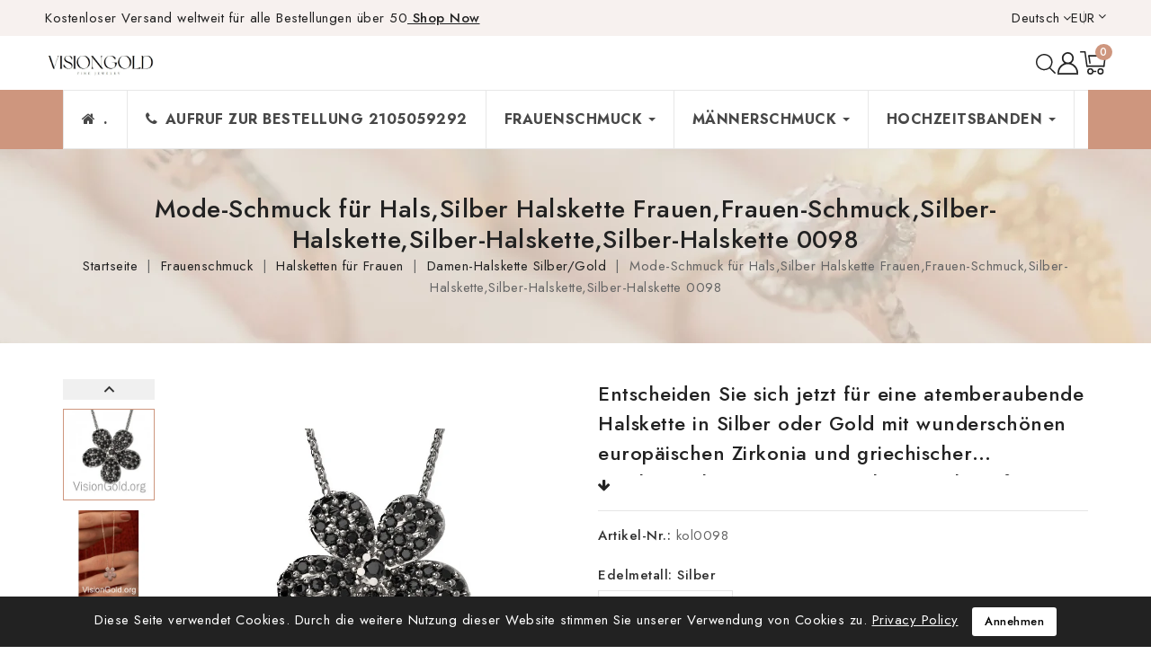

--- FILE ---
content_type: text/html; charset=utf-8
request_url: https://visiongold.org/de/damen-halskette-silber-gold/449-mode-schmuck-f%C3%BCr-halssilber-halskette-frauenfrauen-schmucksilber-halskettesilber-halskettesilber-halskette-0098.html
body_size: 45755
content:
<!doctype html>
<html lang="de-DE">

  <head>
    
      
<meta charset="utf-8">


<meta http-equiv="x-ua-compatible" content="ie=edge">



  <title>Visiongold.Org® Blumenkette | Blumenkette mit Zirkonsteinen</title>
  
    
  
  <meta name="description" content="Blumenhalskette Sie ist einzigartig und kann jeden Tag getragen werden- Ein besonderes Geschenk für Sie und Ihre Lieben- Hochwertige Materialien und Details">
  <meta name="keywords" content="blumenhalskette,günstige Halskette,beeindruckender Schmuck,uhren,goldene Halskette,silberne Halskette,moderner Schmuck,billige Ringe">
        <link rel="canonical" href="https://visiongold.org/de/damen-halskette-silber-gold/449-mode-schmuck-für-halssilber-halskette-frauenfrauen-schmucksilber-halskettesilber-halskettesilber-halskette-0098.html">
  
  	
  
                  <link rel="alternate" href="https://visiongold.org/en/women-s-necklace-silvergold/449-micro-pave-large-flower-pendant-cubic-zirconia-pave-mega-floral-pendant-0098.html" hreflang="en-us">
                  <link rel="alternate" href="https://visiongold.org/el/γυναικεία-κολιέ-ασημένιαχρυσά/449-μοντερνα-κοσμηματα-για-το-λαιμοασημενια-κολιε-γυναικειαγυναικεία-κοσμήματακολιέ-ασημένιαασημενια-κολιε-0098.html" hreflang="el">
                  <link rel="alternate" href="https://visiongold.org/ru/женское-ожерелье-серебро-золото/449-модные-украшения-на-шею-серебряные-ожерелья-для-женщин-женские-украшения-серебряные-ожерелья-серебряные-ожерелья-0098.html" hreflang="ru-ru">
                  <link rel="alternate" href="https://visiongold.org/es/collar-de-mujer-plata-oro/449-joyería-de-moda-para-el-cuello-collares-de-plata-para-mujer-joyería-para-mujer-collares-de-plata-collares-de-plata-0098.html" hreflang="es-es">
                  <link rel="alternate" href="https://visiongold.org/de/damen-halskette-silber-gold/449-mode-schmuck-für-halssilber-halskette-frauenfrauen-schmucksilber-halskettesilber-halskettesilber-halskette-0098.html" hreflang="de-de">
                  <link rel="alternate" href="https://visiongold.org/fr/γυναικεία-κολιέ-ασημένιαχρυσά/449-μοντερνα-κοσμηματα-για-το-λαιμοασημενια-κολιε-γυναικειαγυναικεία-κοσμήματακολιέ-ασημένιαασημενια-κολιε-0098.html" hreflang="fr-fr">
                  <link rel="alternate" href="https://visiongold.org/it/collana-da-donna-argento-oro/449-gioielli-di-moda-per-il-collo-collana-d-argento-donna-gioielli-da-donna-collana-d-argento-collana-d-argento-collana-d-argento-00.html" hreflang="it-IT">
        
  
  
    <script type="application/ld+json">
  {
    "@context": "https://schema.org",
    "@type": "Organization",
    "name" : "VisionGold",
    "url" : "https://visiongold.org/de/",
          "logo": {
        "@type": "ImageObject",
        "url":"https://visiongold.org/img/logo-1734333008.jpg"
      }
      }
</script>

<script type="application/ld+json">
  {
    "@context": "https://schema.org",
    "@type": "WebPage",
    "isPartOf": {
      "@type": "WebSite",
      "url":  "https://visiongold.org/de/",
      "name": "VisionGold"
    },
    "name": "Visiongold.Org® Blumenkette | Blumenkette mit Zirkonsteinen",
    "url":  "https://visiongold.org/de/damen-halskette-silber-gold/449-mode-schmuck-f%C3%BCr-halssilber-halskette-frauenfrauen-schmucksilber-halskettesilber-halskettesilber-halskette-0098.html"
  }
</script>


  <script type="application/ld+json">
    {
      "@context": "https://schema.org",
      "@type": "BreadcrumbList",
      "itemListElement": [
                  {
            "@type": "ListItem",
            "position": 1,
            "name": "Startseite",
            "item": "https://visiongold.org/de/"
          },                  {
            "@type": "ListItem",
            "position": 2,
            "name": "Frauenschmuck",
            "item": "https://visiongold.org/de/42-frauenschmuck"
          },                  {
            "@type": "ListItem",
            "position": 3,
            "name": "Halsketten für Frauen",
            "item": "https://visiongold.org/de/46-halsketten-für-frauen"
          },                  {
            "@type": "ListItem",
            "position": 4,
            "name": "Damen-Halskette Silber/Gold",
            "item": "https://visiongold.org/de/68-damen-halskette-silber-gold"
          },                  {
            "@type": "ListItem",
            "position": 5,
            "name": "Mode-Schmuck für Hals,Silber Halskette Frauen,Frauen-Schmuck,Silber-Halskette,Silber-Halskette,Silber-Halskette 0098",
            "item": "https://visiongold.org/de/damen-halskette-silber-gold/449-mode-schmuck-für-halssilber-halskette-frauenfrauen-schmucksilber-halskettesilber-halskettesilber-halskette-0098.html"
          }              ]
    }
  </script>
  
  
  
  <script type="application/ld+json">
  {
    "@context": "https://schema.org/",
    "@type": "Product",
    "name": "Mode-Schmuck für Hals,Silber Halskette Frauen,Frauen-Schmuck,Silber-Halskette,Silber-Halskette,Silber-Halskette 0098",
    "description": "Blumenhalskette Sie ist einzigartig und kann jeden Tag getragen werden- Ein besonderes Geschenk für Sie und Ihre Lieben- Hochwertige Materialien und Details",
    "category": "Damen-Halskette Silber/Gold",
    "image" :"https://visiongold.org/3975-home_default/mode-schmuck-für-halssilber-halskette-frauenfrauen-schmucksilber-halskettesilber-halskettesilber-halskette-0098.jpg",    "sku": "kol0098",
    "mpn": "kol0098"
        ,
    "brand": {
      "@type": "Thing",
      "name": "VisionGold"
    }
                ,
    "offers": {
      "@type": "Offer",
      "priceCurrency": "EUR",
      "name": "Mode-Schmuck für Hals,Silber Halskette Frauen,Frauen-Schmuck,Silber-Halskette,Silber-Halskette,Silber-Halskette 0098",
      "price": "67.01",
      "url": "https://visiongold.org/de/damen-halskette-silber-gold/449-365896-mode-schmuck-für-halssilber-halskette-frauenfrauen-schmucksilber-halskettesilber-halskettesilber-halskette-0098.html#/25-edelmetall-silber/28-steine-weißer_zirkon/31-metallfarbe-weiß",
      "priceValidUntil": "2026-01-14",
              "image": ["https://visiongold.org/3975-large_default/mode-schmuck-für-halssilber-halskette-frauenfrauen-schmucksilber-halskettesilber-halskettesilber-halskette-0098.jpg","https://visiongold.org/11171-large_default/mode-schmuck-für-halssilber-halskette-frauenfrauen-schmucksilber-halskettesilber-halskettesilber-halskette-0098.jpg","https://visiongold.org/2222-large_default/mode-schmuck-für-halssilber-halskette-frauenfrauen-schmucksilber-halskettesilber-halskettesilber-halskette-0098.jpg","https://visiongold.org/2223-large_default/mode-schmuck-für-halssilber-halskette-frauenfrauen-schmucksilber-halskettesilber-halskettesilber-halskette-0098.jpg","https://visiongold.org/2224-large_default/mode-schmuck-für-halssilber-halskette-frauenfrauen-schmucksilber-halskettesilber-halskettesilber-halskette-0098.jpg"],
            "sku": "kol0098",
      "mpn": "kol0098",
                        "availability": "https://schema.org/InStock",
      "seller": {
        "@type": "Organization",
        "name": "VisionGold"
      }
    }
      }
</script>

  
  
    
  

  
    <meta property="og:title" content="Visiongold.Org® Blumenkette | Blumenkette mit Zirkonsteinen" />
    <meta property="og:description" content="Blumenhalskette Sie ist einzigartig und kann jeden Tag getragen werden- Ein besonderes Geschenk für Sie und Ihre Lieben- Hochwertige Materialien und Details" />
    <meta property="og:url" content="https://visiongold.org/de/damen-halskette-silber-gold/449-mode-schmuck-f%C3%BCr-halssilber-halskette-frauenfrauen-schmucksilber-halskettesilber-halskettesilber-halskette-0098.html" />
    <meta property="og:site_name" content="VisionGold" />
        



<meta name="viewport" content="width=device-width, initial-scale=1">



<link rel="icon" type="image/vnd.microsoft.icon" href="https://visiongold.org/img/favicon.ico?1734333497">
<link rel="shortcut icon" type="image/x-icon" href="https://visiongold.org/img/favicon.ico?1734333497">



<!-- Codezeel added -->
<link href="//fonts.googleapis.com/css2?family=Jost:wght@300;400;500;600;700;800;900&display=swap" rel="stylesheet">


    <link rel="stylesheet" href="/modules/ps_checkout/views/css/payments.css?version=4.4.0" type="text/css" media="all">
  <link rel="stylesheet" href="https://visiongold.org/themes/Jubilee/assets/cache/theme-2d7846212.css" type="text/css" media="all">




  

  <script type="text/javascript">
        var CZBORDER_RADIUS = "0";
        var CZBOX_LAYOUT = "0";
        var CZSTICKY_HEADER = "1";
        var prestashop = {"cart":{"products":[],"totals":{"total":{"type":"total","label":"Gesamt","amount":0,"value":"0,00\u00a0\u20ac"},"total_including_tax":{"type":"total","label":"Gesamt (inkl. MwSt.)","amount":0,"value":"0,00\u00a0\u20ac"},"total_excluding_tax":{"type":"total","label":"Gesamtpreis o. MwSt.","amount":0,"value":"0,00\u00a0\u20ac"}},"subtotals":{"products":{"type":"products","label":"Zwischensumme","amount":0,"value":"0,00\u00a0\u20ac"},"discounts":null,"shipping":{"type":"shipping","label":"Versand","amount":0,"value":""},"tax":null},"products_count":0,"summary_string":"0 Artikel","vouchers":{"allowed":1,"added":[]},"discounts":[],"minimalPurchase":0,"minimalPurchaseRequired":""},"currency":{"id":1,"name":"Euro","iso_code":"EUR","iso_code_num":"978","sign":"\u20ac"},"customer":{"lastname":null,"firstname":null,"email":null,"birthday":null,"newsletter":null,"newsletter_date_add":null,"optin":null,"website":null,"company":null,"siret":null,"ape":null,"is_logged":false,"gender":{"type":null,"name":null},"addresses":[]},"language":{"name":"Deutsch (German)","iso_code":"de","locale":"de-DE","language_code":"de-de","is_rtl":"0","date_format_lite":"d.m.Y","date_format_full":"d.m.Y H:i:s","id":6},"page":{"title":"","canonical":"https:\/\/visiongold.org\/de\/damen-halskette-silber-gold\/449-mode-schmuck-f\u00fcr-halssilber-halskette-frauenfrauen-schmucksilber-halskettesilber-halskettesilber-halskette-0098.html","meta":{"title":"Visiongold.Org\u00ae Blumenkette | Blumenkette mit Zirkonsteinen","description":"Blumenhalskette Sie ist einzigartig und kann jeden Tag getragen werden- Ein besonderes Geschenk f\u00fcr Sie und Ihre Lieben- Hochwertige Materialien und Details","keywords":"blumenhalskette,g\u00fcnstige Halskette,beeindruckender Schmuck,uhren,goldene Halskette,silberne Halskette,moderner Schmuck,billige Ringe","robots":"index"},"page_name":"product","body_classes":{"lang-de":true,"lang-rtl":false,"country-GR":true,"currency-EUR":true,"layout-full-width":true,"page-product":true,"tax-display-enabled":true,"product-id-449":true,"product-Mode-Schmuck f\u00fcr Hals,Silber Halskette Frauen,Frauen-Schmuck,Silber-Halskette,Silber-Halskette,Silber-Halskette 0098":true,"product-id-category-68":true,"product-id-manufacturer-0":true,"product-id-supplier-0":true,"product-available-for-order":true},"admin_notifications":[]},"shop":{"name":"VisionGold","logo":"https:\/\/visiongold.org\/img\/logo-1734333008.jpg","stores_icon":"https:\/\/visiongold.org\/img\/logo_stores.png","favicon":"https:\/\/visiongold.org\/img\/favicon.ico"},"urls":{"base_url":"https:\/\/visiongold.org\/","current_url":"https:\/\/visiongold.org\/de\/damen-halskette-silber-gold\/449-mode-schmuck-f%C3%BCr-halssilber-halskette-frauenfrauen-schmucksilber-halskettesilber-halskettesilber-halskette-0098.html","shop_domain_url":"https:\/\/visiongold.org","img_ps_url":"https:\/\/visiongold.org\/img\/","img_cat_url":"https:\/\/visiongold.org\/img\/c\/","img_lang_url":"https:\/\/visiongold.org\/img\/l\/","img_prod_url":"https:\/\/visiongold.org\/img\/p\/","img_manu_url":"https:\/\/visiongold.org\/img\/m\/","img_sup_url":"https:\/\/visiongold.org\/img\/su\/","img_ship_url":"https:\/\/visiongold.org\/img\/s\/","img_store_url":"https:\/\/visiongold.org\/img\/st\/","img_col_url":"https:\/\/visiongold.org\/img\/co\/","img_url":"https:\/\/visiongold.org\/themes\/Jubilee\/assets\/img\/","css_url":"https:\/\/visiongold.org\/themes\/Jubilee\/assets\/css\/","js_url":"https:\/\/visiongold.org\/themes\/Jubilee\/assets\/js\/","pic_url":"https:\/\/visiongold.org\/upload\/","pages":{"address":"https:\/\/visiongold.org\/de\/adresse","addresses":"https:\/\/visiongold.org\/de\/adressen","authentication":"https:\/\/visiongold.org\/de\/anmeldung","cart":"https:\/\/visiongold.org\/de\/warenkorb","category":"https:\/\/visiongold.org\/de\/index.php?controller=category","cms":"https:\/\/visiongold.org\/de\/index.php?controller=cms","contact":"https:\/\/visiongold.org\/de\/kontakt","discount":"https:\/\/visiongold.org\/de\/Rabatt","guest_tracking":"https:\/\/visiongold.org\/de\/auftragsverfolgung-gast","history":"https:\/\/visiongold.org\/de\/bestellungsverlauf","identity":"https:\/\/visiongold.org\/de\/profil","index":"https:\/\/visiongold.org\/de\/","my_account":"https:\/\/visiongold.org\/de\/mein-Konto","order_confirmation":"https:\/\/visiongold.org\/de\/bestellbestaetigung","order_detail":"https:\/\/visiongold.org\/de\/index.php?controller=order-detail","order_follow":"https:\/\/visiongold.org\/de\/bestellverfolgung","order":"https:\/\/visiongold.org\/de\/Bestellung","order_return":"https:\/\/visiongold.org\/de\/index.php?controller=order-return","order_slip":"https:\/\/visiongold.org\/de\/bestellschein","pagenotfound":"https:\/\/visiongold.org\/de\/seite-nicht-gefunden","password":"https:\/\/visiongold.org\/de\/passwort-zuruecksetzen","pdf_invoice":"https:\/\/visiongold.org\/de\/index.php?controller=pdf-invoice","pdf_order_return":"https:\/\/visiongold.org\/de\/index.php?controller=pdf-order-return","pdf_order_slip":"https:\/\/visiongold.org\/de\/index.php?controller=pdf-order-slip","prices_drop":"https:\/\/visiongold.org\/de\/angebote","product":"https:\/\/visiongold.org\/de\/index.php?controller=product","search":"https:\/\/visiongold.org\/de\/suche","sitemap":"https:\/\/visiongold.org\/de\/Sitemap","stores":"https:\/\/visiongold.org\/de\/shops","supplier":"https:\/\/visiongold.org\/de\/lieferant","register":"https:\/\/visiongold.org\/de\/anmeldung?create_account=1","order_login":"https:\/\/visiongold.org\/de\/Bestellung?login=1"},"alternative_langs":{"en-us":"https:\/\/visiongold.org\/en\/women-s-necklace-silvergold\/449-micro-pave-large-flower-pendant-cubic-zirconia-pave-mega-floral-pendant-0098.html","el":"https:\/\/visiongold.org\/el\/\u03b3\u03c5\u03bd\u03b1\u03b9\u03ba\u03b5\u03af\u03b1-\u03ba\u03bf\u03bb\u03b9\u03ad-\u03b1\u03c3\u03b7\u03bc\u03ad\u03bd\u03b9\u03b1\u03c7\u03c1\u03c5\u03c3\u03ac\/449-\u03bc\u03bf\u03bd\u03c4\u03b5\u03c1\u03bd\u03b1-\u03ba\u03bf\u03c3\u03bc\u03b7\u03bc\u03b1\u03c4\u03b1-\u03b3\u03b9\u03b1-\u03c4\u03bf-\u03bb\u03b1\u03b9\u03bc\u03bf\u03b1\u03c3\u03b7\u03bc\u03b5\u03bd\u03b9\u03b1-\u03ba\u03bf\u03bb\u03b9\u03b5-\u03b3\u03c5\u03bd\u03b1\u03b9\u03ba\u03b5\u03b9\u03b1\u03b3\u03c5\u03bd\u03b1\u03b9\u03ba\u03b5\u03af\u03b1-\u03ba\u03bf\u03c3\u03bc\u03ae\u03bc\u03b1\u03c4\u03b1\u03ba\u03bf\u03bb\u03b9\u03ad-\u03b1\u03c3\u03b7\u03bc\u03ad\u03bd\u03b9\u03b1\u03b1\u03c3\u03b7\u03bc\u03b5\u03bd\u03b9\u03b1-\u03ba\u03bf\u03bb\u03b9\u03b5-0098.html","ru-ru":"https:\/\/visiongold.org\/ru\/\u0436\u0435\u043d\u0441\u043a\u043e\u0435-\u043e\u0436\u0435\u0440\u0435\u043b\u044c\u0435-\u0441\u0435\u0440\u0435\u0431\u0440\u043e-\u0437\u043e\u043b\u043e\u0442\u043e\/449-\u043c\u043e\u0434\u043d\u044b\u0435-\u0443\u043a\u0440\u0430\u0448\u0435\u043d\u0438\u044f-\u043d\u0430-\u0448\u0435\u044e-\u0441\u0435\u0440\u0435\u0431\u0440\u044f\u043d\u044b\u0435-\u043e\u0436\u0435\u0440\u0435\u043b\u044c\u044f-\u0434\u043b\u044f-\u0436\u0435\u043d\u0449\u0438\u043d-\u0436\u0435\u043d\u0441\u043a\u0438\u0435-\u0443\u043a\u0440\u0430\u0448\u0435\u043d\u0438\u044f-\u0441\u0435\u0440\u0435\u0431\u0440\u044f\u043d\u044b\u0435-\u043e\u0436\u0435\u0440\u0435\u043b\u044c\u044f-\u0441\u0435\u0440\u0435\u0431\u0440\u044f\u043d\u044b\u0435-\u043e\u0436\u0435\u0440\u0435\u043b\u044c\u044f-0098.html","es-es":"https:\/\/visiongold.org\/es\/collar-de-mujer-plata-oro\/449-joyer\u00eda-de-moda-para-el-cuello-collares-de-plata-para-mujer-joyer\u00eda-para-mujer-collares-de-plata-collares-de-plata-0098.html","de-de":"https:\/\/visiongold.org\/de\/damen-halskette-silber-gold\/449-mode-schmuck-f\u00fcr-halssilber-halskette-frauenfrauen-schmucksilber-halskettesilber-halskettesilber-halskette-0098.html","fr-fr":"https:\/\/visiongold.org\/fr\/\u03b3\u03c5\u03bd\u03b1\u03b9\u03ba\u03b5\u03af\u03b1-\u03ba\u03bf\u03bb\u03b9\u03ad-\u03b1\u03c3\u03b7\u03bc\u03ad\u03bd\u03b9\u03b1\u03c7\u03c1\u03c5\u03c3\u03ac\/449-\u03bc\u03bf\u03bd\u03c4\u03b5\u03c1\u03bd\u03b1-\u03ba\u03bf\u03c3\u03bc\u03b7\u03bc\u03b1\u03c4\u03b1-\u03b3\u03b9\u03b1-\u03c4\u03bf-\u03bb\u03b1\u03b9\u03bc\u03bf\u03b1\u03c3\u03b7\u03bc\u03b5\u03bd\u03b9\u03b1-\u03ba\u03bf\u03bb\u03b9\u03b5-\u03b3\u03c5\u03bd\u03b1\u03b9\u03ba\u03b5\u03b9\u03b1\u03b3\u03c5\u03bd\u03b1\u03b9\u03ba\u03b5\u03af\u03b1-\u03ba\u03bf\u03c3\u03bc\u03ae\u03bc\u03b1\u03c4\u03b1\u03ba\u03bf\u03bb\u03b9\u03ad-\u03b1\u03c3\u03b7\u03bc\u03ad\u03bd\u03b9\u03b1\u03b1\u03c3\u03b7\u03bc\u03b5\u03bd\u03b9\u03b1-\u03ba\u03bf\u03bb\u03b9\u03b5-0098.html","it-IT":"https:\/\/visiongold.org\/it\/collana-da-donna-argento-oro\/449-gioielli-di-moda-per-il-collo-collana-d-argento-donna-gioielli-da-donna-collana-d-argento-collana-d-argento-collana-d-argento-00.html"},"theme_assets":"\/themes\/Jubilee\/assets\/","actions":{"logout":"https:\/\/visiongold.org\/de\/?mylogout="},"no_picture_image":{"bySize":{"cart_default":{"url":"https:\/\/visiongold.org\/img\/p\/de-default-cart_default.jpg","width":90,"height":99},"small_default":{"url":"https:\/\/visiongold.org\/img\/p\/de-default-small_default.jpg","width":140,"height":154},"home_default":{"url":"https:\/\/visiongold.org\/img\/p\/de-default-home_default.jpg","width":330,"height":363},"medium_default":{"url":"https:\/\/visiongold.org\/img\/p\/de-default-medium_default.jpg","width":570,"height":627},"large_default":{"url":"https:\/\/visiongold.org\/img\/p\/de-default-large_default.jpg","width":1000,"height":1100}},"small":{"url":"https:\/\/visiongold.org\/img\/p\/de-default-cart_default.jpg","width":90,"height":99},"medium":{"url":"https:\/\/visiongold.org\/img\/p\/de-default-home_default.jpg","width":330,"height":363},"large":{"url":"https:\/\/visiongold.org\/img\/p\/de-default-large_default.jpg","width":1000,"height":1100},"legend":""}},"configuration":{"display_taxes_label":true,"display_prices_tax_incl":true,"is_catalog":false,"show_prices":true,"opt_in":{"partner":true},"quantity_discount":{"type":"discount","label":"Rabatt auf St\u00fcckzahl"},"voucher_enabled":1,"return_enabled":0},"field_required":[],"breadcrumb":{"links":[{"title":"Startseite","url":"https:\/\/visiongold.org\/de\/"},{"title":"Frauenschmuck","url":"https:\/\/visiongold.org\/de\/42-frauenschmuck"},{"title":"Halsketten f\u00fcr Frauen","url":"https:\/\/visiongold.org\/de\/46-halsketten-f\u00fcr-frauen"},{"title":"Damen-Halskette Silber\/Gold","url":"https:\/\/visiongold.org\/de\/68-damen-halskette-silber-gold"},{"title":"Mode-Schmuck f\u00fcr Hals,Silber Halskette Frauen,Frauen-Schmuck,Silber-Halskette,Silber-Halskette,Silber-Halskette 0098","url":"https:\/\/visiongold.org\/de\/damen-halskette-silber-gold\/449-mode-schmuck-f\u00fcr-halssilber-halskette-frauenfrauen-schmucksilber-halskettesilber-halskettesilber-halskette-0098.html"}],"count":5},"link":{"protocol_link":"https:\/\/","protocol_content":"https:\/\/"},"time":1767116582,"static_token":"49dcc8cbf5d4f68a682661dea5554c31","token":"97cca17a792a3d018608bfafcb578e45","debug":false};
        var ps_checkout3dsEnabled = true;
        var ps_checkoutApplePayUrl = "https:\/\/visiongold.org\/de\/module\/ps_checkout\/applepay";
        var ps_checkoutAutoRenderDisabled = false;
        var ps_checkoutCancelUrl = "https:\/\/visiongold.org\/de\/module\/ps_checkout\/cancel";
        var ps_checkoutCardBrands = ["MASTERCARD","VISA","AMEX"];
        var ps_checkoutCardFundingSourceImg = "\/modules\/ps_checkout\/views\/img\/payment-cards.png";
        var ps_checkoutCardLogos = {"AMEX":"\/modules\/ps_checkout\/views\/img\/amex.svg","CB_NATIONALE":"\/modules\/ps_checkout\/views\/img\/cb.svg","DINERS":"\/modules\/ps_checkout\/views\/img\/diners.svg","DISCOVER":"\/modules\/ps_checkout\/views\/img\/discover.svg","JCB":"\/modules\/ps_checkout\/views\/img\/jcb.svg","MAESTRO":"\/modules\/ps_checkout\/views\/img\/maestro.svg","MASTERCARD":"\/modules\/ps_checkout\/views\/img\/mastercard.svg","UNIONPAY":"\/modules\/ps_checkout\/views\/img\/unionpay.svg","VISA":"\/modules\/ps_checkout\/views\/img\/visa.svg"};
        var ps_checkoutCartProductCount = 0;
        var ps_checkoutCheckUrl = "https:\/\/visiongold.org\/de\/module\/ps_checkout\/check";
        var ps_checkoutCheckoutTranslations = {"checkout.go.back.link.title":"Zur\u00fcck zur Bezahlung","checkout.go.back.label":"Bezahlung","checkout.card.payment":"Kartenzahlung","checkout.page.heading":"Bestell\u00fcbersicht","checkout.cart.empty":"Ihr Einkaufswagen ist leer.","checkout.page.subheading.card":"Gutschein","checkout.page.subheading.paypal":"PayPal","checkout.payment.by.card":"Sie haben sich daf\u00fcr entschieden, mit Karte zu zahlen.","checkout.payment.by.paypal":"Sie haben sich daf\u00fcr entschieden, mit PayPal zu zahlen.","checkout.order.summary":"Hier ist eine kurze Zusammenfassung Ihrer Bestellung:","checkout.order.amount.total":"Der Gesamtbetrag Ihrer Bestellung bel\u00e4uft sich auf","checkout.order.included.tax":"(inkl. MwSt)","checkout.order.confirm.label":"Bitte best\u00e4tigen Sie Ihre Bestellung, indem Sie auf \u201eIch best\u00e4tige meine Bestellung\u201c klicken.","paypal.hosted-fields.label.card-name":"Card holder name","paypal.hosted-fields.placeholder.card-name":"Card holder name","paypal.hosted-fields.label.card-number":"Kartennummer","paypal.hosted-fields.placeholder.card-number":"Kartennummer","paypal.hosted-fields.label.expiration-date":"Ablaufdatum","paypal.hosted-fields.placeholder.expiration-date":"MM\/YY","paypal.hosted-fields.label.cvv":"Sicherheitscode","paypal.hosted-fields.placeholder.cvv":"XXX","payment-method-logos.title":"100% secure payments","express-button.cart.separator":"oder","express-button.checkout.express-checkout":"Schneller Checkout","error.paypal-sdk":"No PayPal Javascript SDK Instance","error.google-pay-sdk":"No Google Pay Javascript SDK Instance","error.google-pay.transaction-info":"An error occurred fetching Google Pay transaction info","error.apple-pay-sdk":"No Apple Pay Javascript SDK Instance","error.apple-pay.payment-request":"An error occurred fetching Apple Pay payment request","checkout.payment.others.link.label":"Weitere Zahlungsmethoden","checkout.payment.others.confirm.button.label":"Ich best\u00e4tige meine Bestellung","checkout.form.error.label":"Bei der Bezahlung ist ein Fehler aufgetreten. Bitte versuchen Sie es erneut oder wenden Sie sich an das Support-Team.","loader-component.label.header":"Vielen Dank f\u00fcr Ihren Kauf!","loader-component.label.body":"Bitte warten, wir bearbeiten Ihre Zahlung","loader-component.label.body.longer":"This is taking longer than expected. Please wait...","error.paypal-sdk.contingency.cancel":"Karteninhaberauthentifizierung wurde abgebrochen, bitte w\u00e4hlen Sie eine andere Zahlungsmethode oder versuchen Sie es erneut.","error.paypal-sdk.contingency.error":"Bei der Authentifizierung des Karteninhabers ist ein Fehler aufgetreten, bitte w\u00e4hlen Sie eine andere Zahlungsmethode oder versuchen Sie es erneut.","error.paypal-sdk.contingency.failure":"Karteninhaberauthentifizierung ist fehlgeschlagen, bitte w\u00e4hlen Sie eine andere Zahlungsmethode oder versuchen Sie es erneut.","error.paypal-sdk.contingency.unknown":"Karteninhaberauthentifizierung kann nicht \u00fcberpr\u00fcft werden, bitte w\u00e4hlen Sie eine andere Zahlungsmethode oder versuchen Sie es erneut.","ok":"Ok","cancel":"Abbrechen","checkout.payment.token.delete.modal.header":"Delete this payment method?","checkout.payment.token.delete.modal.content":"The following payment method will be deleted from your account:","checkout.payment.token.delete.modal.confirm-button":"Delete payment method","checkout.payment.loader.processing-request":"Please wait, we are processing your request","APPLE_PAY_MERCHANT_SESSION_VALIDATION_ERROR":"Wir k\u00f6nnen Ihre Apple Pay-Zahlung derzeit nicht verarbeiten. Dies k\u00f6nnte an einem Problem bei der \u00dcberpr\u00fcfung der Zahlungseinrichtung f\u00fcr diese Website liegen. Bitte versuchen Sie es sp\u00e4ter erneut oder w\u00e4hlen Sie eine andere Zahlungsmethode.","APPROVE_APPLE_PAY_VALIDATION_ERROR":"Beim Verarbeiten Ihrer Apple Pay-Zahlung ist ein Problem aufgetreten. Bitte \u00fcberpr\u00fcfen Sie Ihre Bestelldaten und versuchen Sie es erneut oder verwenden Sie eine andere Zahlungsmethode."};
        var ps_checkoutCheckoutUrl = "https:\/\/visiongold.org\/de\/Bestellung";
        var ps_checkoutConfirmUrl = "https:\/\/visiongold.org\/de\/bestellbestaetigung";
        var ps_checkoutCreateUrl = "https:\/\/visiongold.org\/de\/module\/ps_checkout\/create";
        var ps_checkoutCspNonce = "";
        var ps_checkoutCustomMarks = {"google_pay":"\/modules\/ps_checkout\/views\/img\/google_pay.svg"};
        var ps_checkoutExpressCheckoutCartEnabled = true;
        var ps_checkoutExpressCheckoutOrderEnabled = false;
        var ps_checkoutExpressCheckoutProductEnabled = false;
        var ps_checkoutExpressCheckoutSelected = false;
        var ps_checkoutExpressCheckoutUrl = "https:\/\/visiongold.org\/de\/module\/ps_checkout\/ExpressCheckout";
        var ps_checkoutFundingSource = "paypal";
        var ps_checkoutFundingSourcesSorted = ["paylater","card","giropay","paypal","google_pay","blik"];
        var ps_checkoutGooglePayUrl = "https:\/\/visiongold.org\/de\/module\/ps_checkout\/googlepay";
        var ps_checkoutHostedFieldsContingencies = "SCA_WHEN_REQUIRED";
        var ps_checkoutHostedFieldsEnabled = true;
        var ps_checkoutHostedFieldsSelected = false;
        var ps_checkoutIconsPath = "\/modules\/ps_checkout\/views\/img\/icons\/";
        var ps_checkoutLanguageIsoCode = "de";
        var ps_checkoutLoaderImage = "\/modules\/ps_checkout\/views\/img\/loader.svg";
        var ps_checkoutPartnerAttributionId = "PrestaShop_Cart_PSXO_PSDownload";
        var ps_checkoutPayLaterCartPageButtonEnabled = false;
        var ps_checkoutPayLaterCategoryPageBannerEnabled = false;
        var ps_checkoutPayLaterHomePageBannerEnabled = false;
        var ps_checkoutPayLaterOrderPageBannerEnabled = false;
        var ps_checkoutPayLaterOrderPageButtonEnabled = false;
        var ps_checkoutPayLaterOrderPageMessageEnabled = false;
        var ps_checkoutPayLaterProductPageBannerEnabled = false;
        var ps_checkoutPayLaterProductPageButtonEnabled = false;
        var ps_checkoutPayLaterProductPageMessageEnabled = false;
        var ps_checkoutPayPalButtonConfiguration = null;
        var ps_checkoutPayPalEnvironment = "LIVE";
        var ps_checkoutPayPalOrderId = "";
        var ps_checkoutPayPalSdkConfig = {"clientId":"AXjYFXWyb4xJCErTUDiFkzL0Ulnn-bMm4fal4G-1nQXQ1ZQxp06fOuE7naKUXGkq2TZpYSiI9xXbs4eo","merchantId":"WDG37F5AVUYTY","currency":"EUR","intent":"capture","commit":"false","vault":"false","integrationDate":"2022-14-06","dataPartnerAttributionId":"PrestaShop_Cart_PSXO_PSDownload","dataCspNonce":"","dataEnable3ds":"true","disableFunding":"bancontact,eps,ideal,mybank,p24","enableFunding":"paylater","components":"marks,funding-eligibility,googlepay"};
        var ps_checkoutPayWithTranslations = {"paylater":"Pay in installments with PayPal Pay Later","card":"Pay by Card - 100% secure payments","giropay":"Pay by Giropay","paypal":"Pay with a PayPal account","google_pay":"Pay by Google Pay","blik":"Pay by BLIK"};
        var ps_checkoutPaymentMethodLogosTitleImg = "\/modules\/ps_checkout\/views\/img\/lock_checkout.svg";
        var ps_checkoutPaymentUrl = "https:\/\/visiongold.org\/de\/module\/ps_checkout\/payment";
        var ps_checkoutRenderPaymentMethodLogos = true;
        var ps_checkoutValidateUrl = "https:\/\/visiongold.org\/de\/module\/ps_checkout\/validate";
        var ps_checkoutVaultUrl = "https:\/\/visiongold.org\/de\/module\/ps_checkout\/vault";
        var ps_checkoutVersion = "4.4.0";
        var psemailsubscription_subscription = "https:\/\/visiongold.org\/de\/module\/ps_emailsubscription\/subscription";
        var psr_icon_color = "#F19D76";
        var search_url = "https:\/\/visiongold.org\/de\/suche";
      </script>



  <style>.ets_mm_megamenu .mm_menus_li .h4,
.ets_mm_megamenu .mm_menus_li .h5,
.ets_mm_megamenu .mm_menus_li .h6,
.ets_mm_megamenu .mm_menus_li .h1,
.ets_mm_megamenu .mm_menus_li .h2,
.ets_mm_megamenu .mm_menus_li .h3,
.ets_mm_megamenu .mm_menus_li .h4 *:not(i),
.ets_mm_megamenu .mm_menus_li .h5 *:not(i),
.ets_mm_megamenu .mm_menus_li .h6 *:not(i),
.ets_mm_megamenu .mm_menus_li .h1 *:not(i),
.ets_mm_megamenu .mm_menus_li .h2 *:not(i),
.ets_mm_megamenu .mm_menus_li .h3 *:not(i),
.ets_mm_megamenu .mm_menus_li > a{
    font-family: inherit;
}
.ets_mm_megamenu *:not(.fa):not(i){
    font-family: inherit;
}

.ets_mm_block *{
    font-size: 14px;
}    

@media (min-width: 768px){
/*layout 1*/
    .ets_mm_megamenu.layout_layout1{
        background: #ffffff;
    }
    .layout_layout1 .ets_mm_megamenu_content{
      background: linear-gradient(#FFFFFF, #F2F2F2) repeat scroll 0 0 rgba(0, 0, 0, 0);
      background: -webkit-linear-gradient(#FFFFFF, #F2F2F2) repeat scroll 0 0 rgba(0, 0, 0, 0);
      background: -o-linear-gradient(#FFFFFF, #F2F2F2) repeat scroll 0 0 rgba(0, 0, 0, 0);
    }
    .ets_mm_megamenu.layout_layout1:not(.ybc_vertical_menu) .mm_menus_ul{
         background: #ffffff;
    }

    #header .layout_layout1:not(.ybc_vertical_menu) .mm_menus_li > a,
    .layout_layout1 .ybc-menu-vertical-button,
    .layout_layout1 .mm_extra_item *{
        color: #484848
    }
    .layout_layout1 .ybc-menu-vertical-button .ybc-menu-button-toggle_icon_default .icon-bar{
        background-color: #484848
    }
    .layout_layout1 .mm_menus_li:hover > a, 
    .layout_layout1 .mm_menus_li.active > a,
    #header .layout_layout1 .mm_menus_li:hover > a,
    #header .layout_layout1 .mm_menus_li.menu_hover > a,
    .layout_layout1:hover .ybc-menu-vertical-button,
    .layout_layout1 .mm_extra_item button[type="submit"]:hover i,
    #header .layout_layout1 .mm_menus_li.active > a{
        color: #484848;
    }
    
    .layout_layout1:not(.ybc_vertical_menu) .mm_menus_li > a:before,
    .layout_layout1.ybc_vertical_menu:hover .ybc-menu-vertical-button:before,
    .layout_layout1:hover .ybc-menu-vertical-button .ybc-menu-button-toggle_icon_default .icon-bar,
    .ybc-menu-vertical-button.layout_layout1:hover{background-color: #484848;}
    
    .layout_layout1:not(.ybc_vertical_menu) .mm_menus_li:hover > a,
    .layout_layout1:not(.ybc_vertical_menu) .mm_menus_li.menu_hover > a,
    .ets_mm_megamenu.layout_layout1.ybc_vertical_menu:hover,
    #header .layout_layout1:not(.ybc_vertical_menu) .mm_menus_li:hover > a,
    #header .layout_layout1:not(.ybc_vertical_menu) .mm_menus_li.menu_hover > a,
    .ets_mm_megamenu.layout_layout1.ybc_vertical_menu:hover{
        background: #ffffff;
    }
    
    .layout_layout1.ets_mm_megamenu .mm_columns_ul,
    .layout_layout1.ybc_vertical_menu .mm_menus_ul{
        background-color: #ffffff;
    }
    #header .layout_layout1 .ets_mm_block_content a,
    #header .layout_layout1 .ets_mm_block_content p,
    .layout_layout1.ybc_vertical_menu .mm_menus_li > a,
    #header .layout_layout1.ybc_vertical_menu .mm_menus_li > a{
        color: #414141;
    }
    
    .layout_layout1 .mm_columns_ul .h1,
    .layout_layout1 .mm_columns_ul .h2,
    .layout_layout1 .mm_columns_ul .h3,
    .layout_layout1 .mm_columns_ul .h4,
    .layout_layout1 .mm_columns_ul .h5,
    .layout_layout1 .mm_columns_ul .h6,
    .layout_layout1 .mm_columns_ul .ets_mm_block > .h1 a,
    .layout_layout1 .mm_columns_ul .ets_mm_block > .h2 a,
    .layout_layout1 .mm_columns_ul .ets_mm_block > .h3 a,
    .layout_layout1 .mm_columns_ul .ets_mm_block > .h4 a,
    .layout_layout1 .mm_columns_ul .ets_mm_block > .h5 a,
    .layout_layout1 .mm_columns_ul .ets_mm_block > .h6 a,
    #header .layout_layout1 .mm_columns_ul .ets_mm_block > .h1 a,
    #header .layout_layout1 .mm_columns_ul .ets_mm_block > .h2 a,
    #header .layout_layout1 .mm_columns_ul .ets_mm_block > .h3 a,
    #header .layout_layout1 .mm_columns_ul .ets_mm_block > .h4 a,
    #header .layout_layout1 .mm_columns_ul .ets_mm_block > .h5 a,
    #header .layout_layout1 .mm_columns_ul .ets_mm_block > .h6 a,
    .layout_layout1 .mm_columns_ul .h1,
    .layout_layout1 .mm_columns_ul .h2,
    .layout_layout1 .mm_columns_ul .h3,
    .layout_layout1 .mm_columns_ul .h4,
    .layout_layout1 .mm_columns_ul .h5,
    .layout_layout1 .mm_columns_ul .h6{
        color: #414141;
    }.
    
    
    .layout_layout1 li:hover > a,
    .layout_layout1 li > a:hover,
    .layout_layout1 .mm_tabs_li.open .mm_tab_toggle_title,
    .layout_layout1 .mm_tabs_li.open .mm_tab_toggle_title a,
    .layout_layout1 .mm_tabs_li:hover .mm_tab_toggle_title,
    .layout_layout1 .mm_tabs_li:hover .mm_tab_toggle_title a,
    #header .layout_layout1 .mm_tabs_li.open .mm_tab_toggle_title,
    #header .layout_layout1 .mm_tabs_li.open .mm_tab_toggle_title a,
    #header .layout_layout1 .mm_tabs_li:hover .mm_tab_toggle_title,
    #header .layout_layout1 .mm_tabs_li:hover .mm_tab_toggle_title a,
    .layout_layout1.ybc_vertical_menu .mm_menus_li > a,
    #header .layout_layout1 li:hover > a,
    .layout_layout1.ybc_vertical_menu .mm_menus_li:hover > a,
    #header .layout_layout1.ybc_vertical_menu .mm_menus_li:hover > a,
    #header .layout_layout1 .mm_columns_ul .mm_block_type_product .product-title > a:hover,
    #header .layout_layout1 li > a:hover{color: #484848;}
    
    
/*end layout 1*/
    
    
    /*layout 2*/
    .ets_mm_megamenu.layout_layout2{
        background-color: #3cabdb;
    }
    
    #header .layout_layout2:not(.ybc_vertical_menu) .mm_menus_li > a,
    .layout_layout2 .ybc-menu-vertical-button,
    .layout_layout2 .mm_extra_item *{
        color: #ffffff
    }
    .layout_layout2 .ybc-menu-vertical-button .ybc-menu-button-toggle_icon_default .icon-bar{
        background-color: #ffffff
    }
    .layout_layout2:not(.ybc_vertical_menu) .mm_menus_li:hover > a, 
    .layout_layout2:not(.ybc_vertical_menu) .mm_menus_li.active > a,
    #header .layout_layout2:not(.ybc_vertical_menu) .mm_menus_li:hover > a,
    .layout_layout2:hover .ybc-menu-vertical-button,
    .layout_layout2 .mm_extra_item button[type="submit"]:hover i,
    #header .layout_layout2:not(.ybc_vertical_menu) .mm_menus_li.active > a{color: #ffffff;}
    
    .layout_layout2:hover .ybc-menu-vertical-button .ybc-menu-button-toggle_icon_default .icon-bar{
        background-color: #ffffff;
    }
    .layout_layout2:not(.ybc_vertical_menu) .mm_menus_li:hover > a,
    #header .layout_layout2:not(.ybc_vertical_menu) .mm_menus_li:hover > a,
    .ets_mm_megamenu.layout_layout2.ybc_vertical_menu:hover{
        background-color: #50b4df;
    }
    
    .layout_layout2.ets_mm_megamenu .mm_columns_ul,
    .layout_layout2.ybc_vertical_menu .mm_menus_ul{
        background-color: #ffffff;
    }
    #header .layout_layout2 .ets_mm_block_content a,
    .layout_layout2.ybc_vertical_menu .mm_menus_li > a,
    #header .layout_layout2.ybc_vertical_menu .mm_menus_li > a,
    #header .layout_layout2 .ets_mm_block_content p{
        color: #666666;
    }
    
    .layout_layout2 .mm_columns_ul .h1,
    .layout_layout2 .mm_columns_ul .h2,
    .layout_layout2 .mm_columns_ul .h3,
    .layout_layout2 .mm_columns_ul .h4,
    .layout_layout2 .mm_columns_ul .h5,
    .layout_layout2 .mm_columns_ul .h6,
    .layout_layout2 .mm_columns_ul .ets_mm_block > .h1 a,
    .layout_layout2 .mm_columns_ul .ets_mm_block > .h2 a,
    .layout_layout2 .mm_columns_ul .ets_mm_block > .h3 a,
    .layout_layout2 .mm_columns_ul .ets_mm_block > .h4 a,
    .layout_layout2 .mm_columns_ul .ets_mm_block > .h5 a,
    .layout_layout2 .mm_columns_ul .ets_mm_block > .h6 a,
    #header .layout_layout2 .mm_columns_ul .ets_mm_block > .h1 a,
    #header .layout_layout2 .mm_columns_ul .ets_mm_block > .h2 a,
    #header .layout_layout2 .mm_columns_ul .ets_mm_block > .h3 a,
    #header .layout_layout2 .mm_columns_ul .ets_mm_block > .h4 a,
    #header .layout_layout2 .mm_columns_ul .ets_mm_block > .h5 a,
    #header .layout_layout2 .mm_columns_ul .ets_mm_block > .h6 a,
    .layout_layout2 .mm_columns_ul .h1,
    .layout_layout2 .mm_columns_ul .h2,
    .layout_layout2 .mm_columns_ul .h3,
    .layout_layout2 .mm_columns_ul .h4,
    .layout_layout2 .mm_columns_ul .h5,
    .layout_layout2 .mm_columns_ul .h6{
        color: #414141;
    }
    
    
    .layout_layout2 li:hover > a,
    .layout_layout2 li > a:hover,
    .layout_layout2 .mm_tabs_li.open .mm_tab_toggle_title,
    .layout_layout2 .mm_tabs_li.open .mm_tab_toggle_title a,
    .layout_layout2 .mm_tabs_li:hover .mm_tab_toggle_title,
    .layout_layout2 .mm_tabs_li:hover .mm_tab_toggle_title a,
    #header .layout_layout2 .mm_tabs_li.open .mm_tab_toggle_title,
    #header .layout_layout2 .mm_tabs_li.open .mm_tab_toggle_title a,
    #header .layout_layout2 .mm_tabs_li:hover .mm_tab_toggle_title,
    #header .layout_layout2 .mm_tabs_li:hover .mm_tab_toggle_title a,
    #header .layout_layout2 li:hover > a,
    .layout_layout2.ybc_vertical_menu .mm_menus_li > a,
    .layout_layout2.ybc_vertical_menu .mm_menus_li:hover > a,
    #header .layout_layout2.ybc_vertical_menu .mm_menus_li:hover > a,
    #header .layout_layout2 .mm_columns_ul .mm_block_type_product .product-title > a:hover,
    #header .layout_layout2 li > a:hover{color: #fc4444;}
    
    
    
    /*layout 3*/
    .ets_mm_megamenu.layout_layout3,
    .layout_layout3 .mm_tab_li_content{
        background-color: #333333;
        
    }
    #header .layout_layout3:not(.ybc_vertical_menu) .mm_menus_li > a,
    .layout_layout3 .ybc-menu-vertical-button,
    .layout_layout3 .mm_extra_item *{
        color: #ffffff
    }
    .layout_layout3 .ybc-menu-vertical-button .ybc-menu-button-toggle_icon_default .icon-bar{
        background-color: #ffffff
    }
    .layout_layout3 .mm_menus_li:hover > a, 
    .layout_layout3 .mm_menus_li.active > a,
    .layout_layout3 .mm_extra_item button[type="submit"]:hover i,
    #header .layout_layout3 .mm_menus_li:hover > a,
    #header .layout_layout3 .mm_menus_li.active > a,
    .layout_layout3:hover .ybc-menu-vertical-button,
    .layout_layout3:hover .ybc-menu-vertical-button .ybc-menu-button-toggle_icon_default .icon-bar{
        color: #ffffff;
    }
    
    .layout_layout3:not(.ybc_vertical_menu) .mm_menus_li:hover > a,
    #header .layout_layout3:not(.ybc_vertical_menu) .mm_menus_li:hover > a,
    .ets_mm_megamenu.layout_layout3.ybc_vertical_menu:hover,
    .layout_layout3 .mm_tabs_li.open .mm_columns_contents_ul,
    .layout_layout3 .mm_tabs_li.open .mm_tab_li_content {
        background-color: #000000;
    }
    .layout_layout3 .mm_tabs_li.open.mm_tabs_has_content .mm_tab_li_content .mm_tab_name::before{
        border-right-color: #000000;
    }
    .layout_layout3.ets_mm_megamenu .mm_columns_ul,
    .ybc_vertical_menu.layout_layout3 .mm_menus_ul.ets_mn_submenu_full_height .mm_menus_li:hover a::before,
    .layout_layout3.ybc_vertical_menu .mm_menus_ul{
        background-color: #000000;
        border-color: #000000;
    }
    #header .layout_layout3 .ets_mm_block_content a,
    #header .layout_layout3 .ets_mm_block_content p,
    .layout_layout3.ybc_vertical_menu .mm_menus_li > a,
    #header .layout_layout3.ybc_vertical_menu .mm_menus_li > a{
        color: #dcdcdc;
    }
    
    .layout_layout3 .mm_columns_ul .h1,
    .layout_layout3 .mm_columns_ul .h2,
    .layout_layout3 .mm_columns_ul .h3,
    .layout_layout3 .mm_columns_ul .h4,
    .layout_layout3 .mm_columns_ul .h5,
    .layout_layout3 .mm_columns_ul .h6,
    .layout_layout3 .mm_columns_ul .ets_mm_block > .h1 a,
    .layout_layout3 .mm_columns_ul .ets_mm_block > .h2 a,
    .layout_layout3 .mm_columns_ul .ets_mm_block > .h3 a,
    .layout_layout3 .mm_columns_ul .ets_mm_block > .h4 a,
    .layout_layout3 .mm_columns_ul .ets_mm_block > .h5 a,
    .layout_layout3 .mm_columns_ul .ets_mm_block > .h6 a,
    #header .layout_layout3 .mm_columns_ul .ets_mm_block > .h1 a,
    #header .layout_layout3 .mm_columns_ul .ets_mm_block > .h2 a,
    #header .layout_layout3 .mm_columns_ul .ets_mm_block > .h3 a,
    #header .layout_layout3 .mm_columns_ul .ets_mm_block > .h4 a,
    #header .layout_layout3 .mm_columns_ul .ets_mm_block > .h5 a,
    #header .layout_layout3 .mm_columns_ul .ets_mm_block > .h6 a,
    .layout_layout3 .mm_columns_ul .h1,
    .layout_layout3 .mm_columns_ul .h2,
    .layout_layout3 .mm_columns_ul .h3,
    .layout_layout3.ybc_vertical_menu .mm_menus_li:hover > a,
    #header .layout_layout3.ybc_vertical_menu .mm_menus_li:hover > a,
    .layout_layout3 .mm_columns_ul .h4,
    .layout_layout3 .mm_columns_ul .h5,
    .layout_layout3 .mm_columns_ul .h6{
        color: #ec4249;
    }
    
    
    .layout_layout3 li:hover > a,
    .layout_layout3 li > a:hover,
    .layout_layout3 .mm_tabs_li.open .mm_tab_toggle_title,
    .layout_layout3 .mm_tabs_li.open .mm_tab_toggle_title a,
    .layout_layout3 .mm_tabs_li:hover .mm_tab_toggle_title,
    .layout_layout3 .mm_tabs_li:hover .mm_tab_toggle_title a,
    #header .layout_layout3 .mm_tabs_li.open .mm_tab_toggle_title,
    #header .layout_layout3 .mm_tabs_li.open .mm_tab_toggle_title a,
    #header .layout_layout3 .mm_tabs_li:hover .mm_tab_toggle_title,
    #header .layout_layout3 .mm_tabs_li:hover .mm_tab_toggle_title a,
    #header .layout_layout3 li:hover > a,
    #header .layout_layout3 .mm_columns_ul .mm_block_type_product .product-title > a:hover,
    #header .layout_layout3 li > a:hover,
    .layout_layout3.ybc_vertical_menu .mm_menus_li > a,
    .layout_layout3 .has-sub .ets_mm_categories li > a:hover,
    #header .layout_layout3 .has-sub .ets_mm_categories li > a:hover{color: #fc4444;}
    
    
    /*layout 4*/
    
    .ets_mm_megamenu.layout_layout4{
        background-color: #ffffff;
    }
    .ets_mm_megamenu.layout_layout4:not(.ybc_vertical_menu) .mm_menus_ul{
         background: #ffffff;
    }

    #header .layout_layout4:not(.ybc_vertical_menu) .mm_menus_li > a,
    .layout_layout4 .ybc-menu-vertical-button,
    .layout_layout4 .mm_extra_item *{
        color: #333333
    }
    .layout_layout4 .ybc-menu-vertical-button .ybc-menu-button-toggle_icon_default .icon-bar{
        background-color: #333333
    }
    
    .layout_layout4 .mm_menus_li:hover > a, 
    .layout_layout4 .mm_menus_li.active > a,
    #header .layout_layout4 .mm_menus_li:hover > a,
    .layout_layout4:hover .ybc-menu-vertical-button,
    #header .layout_layout4 .mm_menus_li.active > a{color: #ffffff;}
    
    .layout_layout4:hover .ybc-menu-vertical-button .ybc-menu-button-toggle_icon_default .icon-bar{
        background-color: #ffffff;
    }
    
    .layout_layout4:not(.ybc_vertical_menu) .mm_menus_li:hover > a,
    .layout_layout4:not(.ybc_vertical_menu) .mm_menus_li.active > a,
    .layout_layout4:not(.ybc_vertical_menu) .mm_menus_li:hover > span, 
    .layout_layout4:not(.ybc_vertical_menu) .mm_menus_li.active > span,
    #header .layout_layout4:not(.ybc_vertical_menu) .mm_menus_li:hover > a, 
    #header .layout_layout4:not(.ybc_vertical_menu) .mm_menus_li.active > a,
    .layout_layout4:not(.ybc_vertical_menu) .mm_menus_li:hover > a,
    #header .layout_layout4:not(.ybc_vertical_menu) .mm_menus_li:hover > a,
    .ets_mm_megamenu.layout_layout4.ybc_vertical_menu:hover,
    #header .layout_layout4 .mm_menus_li:hover > span, 
    #header .layout_layout4 .mm_menus_li.active > span{
        background-color: #ec4249;
    }
    .layout_layout4 .ets_mm_megamenu_content {
      border-bottom-color: #ec4249;
    }
    
    .layout_layout4.ets_mm_megamenu .mm_columns_ul,
    .ybc_vertical_menu.layout_layout4 .mm_menus_ul .mm_menus_li:hover a::before,
    .layout_layout4.ybc_vertical_menu .mm_menus_ul{
        background-color: #ffffff;
    }
    #header .layout_layout4 .ets_mm_block_content a,
    .layout_layout4.ybc_vertical_menu .mm_menus_li > a,
    #header .layout_layout4.ybc_vertical_menu .mm_menus_li > a,
    #header .layout_layout4 .ets_mm_block_content p{
        color: #666666;
    }
    
    .layout_layout4 .mm_columns_ul .h1,
    .layout_layout4 .mm_columns_ul .h2,
    .layout_layout4 .mm_columns_ul .h3,
    .layout_layout4 .mm_columns_ul .h4,
    .layout_layout4 .mm_columns_ul .h5,
    .layout_layout4 .mm_columns_ul .h6,
    .layout_layout4 .mm_columns_ul .ets_mm_block > .h1 a,
    .layout_layout4 .mm_columns_ul .ets_mm_block > .h2 a,
    .layout_layout4 .mm_columns_ul .ets_mm_block > .h3 a,
    .layout_layout4 .mm_columns_ul .ets_mm_block > .h4 a,
    .layout_layout4 .mm_columns_ul .ets_mm_block > .h5 a,
    .layout_layout4 .mm_columns_ul .ets_mm_block > .h6 a,
    #header .layout_layout4 .mm_columns_ul .ets_mm_block > .h1 a,
    #header .layout_layout4 .mm_columns_ul .ets_mm_block > .h2 a,
    #header .layout_layout4 .mm_columns_ul .ets_mm_block > .h3 a,
    #header .layout_layout4 .mm_columns_ul .ets_mm_block > .h4 a,
    #header .layout_layout4 .mm_columns_ul .ets_mm_block > .h5 a,
    #header .layout_layout4 .mm_columns_ul .ets_mm_block > .h6 a,
    .layout_layout4 .mm_columns_ul .h1,
    .layout_layout4 .mm_columns_ul .h2,
    .layout_layout4 .mm_columns_ul .h3,
    .layout_layout4 .mm_columns_ul .h4,
    .layout_layout4 .mm_columns_ul .h5,
    .layout_layout4 .mm_columns_ul .h6{
        color: #414141;
    }
    
    .layout_layout4 li:hover > a,
    .layout_layout4 li > a:hover,
    .layout_layout4 .mm_tabs_li.open .mm_tab_toggle_title,
    .layout_layout4 .mm_tabs_li.open .mm_tab_toggle_title a,
    .layout_layout4 .mm_tabs_li:hover .mm_tab_toggle_title,
    .layout_layout4 .mm_tabs_li:hover .mm_tab_toggle_title a,
    #header .layout_layout4 .mm_tabs_li.open .mm_tab_toggle_title,
    #header .layout_layout4 .mm_tabs_li.open .mm_tab_toggle_title a,
    #header .layout_layout4 .mm_tabs_li:hover .mm_tab_toggle_title,
    #header .layout_layout4 .mm_tabs_li:hover .mm_tab_toggle_title a,
    #header .layout_layout4 li:hover > a,
    .layout_layout4.ybc_vertical_menu .mm_menus_li > a,
    .layout_layout4.ybc_vertical_menu .mm_menus_li:hover > a,
    #header .layout_layout4.ybc_vertical_menu .mm_menus_li:hover > a,
    #header .layout_layout4 .mm_columns_ul .mm_block_type_product .product-title > a:hover,
    #header .layout_layout4 li > a:hover{color: #ec4249;}
    
    /* end layout 4*/
    
    
    
    
    /* Layout 5*/
    .ets_mm_megamenu.layout_layout5{
        background-color: #f6f6f6;
    }
    .ets_mm_megamenu.layout_layout5:not(.ybc_vertical_menu) .mm_menus_ul{
         background: #f6f6f6;
    }
    
    #header .layout_layout5:not(.ybc_vertical_menu) .mm_menus_li > a,
    .layout_layout5 .ybc-menu-vertical-button,
    .layout_layout5 .mm_extra_item *{
        color: #333333
    }
    .layout_layout5 .ybc-menu-vertical-button .ybc-menu-button-toggle_icon_default .icon-bar{
        background-color: #333333
    }
    .layout_layout5 .mm_menus_li:hover > a, 
    .layout_layout5 .mm_menus_li.active > a,
    .layout_layout5 .mm_extra_item button[type="submit"]:hover i,
    #header .layout_layout5 .mm_menus_li:hover > a,
    #header .layout_layout5 .mm_menus_li.active > a,
    .layout_layout5:hover .ybc-menu-vertical-button{
        color: #ec4249;
    }
    .layout_layout5:hover .ybc-menu-vertical-button .ybc-menu-button-toggle_icon_default .icon-bar{
        background-color: #ec4249;
    }
    
    .layout_layout5 .mm_menus_li > a:before{background-color: #ec4249;}
    

    .layout_layout5:not(.ybc_vertical_menu) .mm_menus_li:hover > a,
    #header .layout_layout5:not(.ybc_vertical_menu) .mm_menus_li:hover > a,
    .ets_mm_megamenu.layout_layout5.ybc_vertical_menu:hover,
    #header .layout_layout5 .mm_menus_li:hover > a{
        background-color: ;
    }
    
    .layout_layout5.ets_mm_megamenu .mm_columns_ul,
    .ybc_vertical_menu.layout_layout5 .mm_menus_ul .mm_menus_li:hover a::before,
    .layout_layout5.ybc_vertical_menu .mm_menus_ul{
        background-color: #ffffff;
    }
    #header .layout_layout5 .ets_mm_block_content a,
    .layout_layout5.ybc_vertical_menu .mm_menus_li > a,
    #header .layout_layout5.ybc_vertical_menu .mm_menus_li > a,
    #header .layout_layout5 .ets_mm_block_content p{
        color: #333333;
    }
    
    .layout_layout5 .mm_columns_ul .h1,
    .layout_layout5 .mm_columns_ul .h2,
    .layout_layout5 .mm_columns_ul .h3,
    .layout_layout5 .mm_columns_ul .h4,
    .layout_layout5 .mm_columns_ul .h5,
    .layout_layout5 .mm_columns_ul .h6,
    .layout_layout5 .mm_columns_ul .ets_mm_block > .h1 a,
    .layout_layout5 .mm_columns_ul .ets_mm_block > .h2 a,
    .layout_layout5 .mm_columns_ul .ets_mm_block > .h3 a,
    .layout_layout5 .mm_columns_ul .ets_mm_block > .h4 a,
    .layout_layout5 .mm_columns_ul .ets_mm_block > .h5 a,
    .layout_layout5 .mm_columns_ul .ets_mm_block > .h6 a,
    #header .layout_layout5 .mm_columns_ul .ets_mm_block > .h1 a,
    #header .layout_layout5 .mm_columns_ul .ets_mm_block > .h2 a,
    #header .layout_layout5 .mm_columns_ul .ets_mm_block > .h3 a,
    #header .layout_layout5 .mm_columns_ul .ets_mm_block > .h4 a,
    #header .layout_layout5 .mm_columns_ul .ets_mm_block > .h5 a,
    #header .layout_layout5 .mm_columns_ul .ets_mm_block > .h6 a,
    .layout_layout5 .mm_columns_ul .h1,
    .layout_layout5 .mm_columns_ul .h2,
    .layout_layout5 .mm_columns_ul .h3,
    .layout_layout5 .mm_columns_ul .h4,
    .layout_layout5 .mm_columns_ul .h5,
    .layout_layout5 .mm_columns_ul .h6{
        color: #414141;
    }
    
    .layout_layout5 li:hover > a,
    .layout_layout5 li > a:hover,
    .layout_layout5 .mm_tabs_li.open .mm_tab_toggle_title,
    .layout_layout5 .mm_tabs_li.open .mm_tab_toggle_title a,
    .layout_layout5 .mm_tabs_li:hover .mm_tab_toggle_title,
    .layout_layout5 .mm_tabs_li:hover .mm_tab_toggle_title a,
    #header .layout_layout5 .mm_tabs_li.open .mm_tab_toggle_title,
    #header .layout_layout5 .mm_tabs_li.open .mm_tab_toggle_title a,
    #header .layout_layout5 .mm_tabs_li:hover .mm_tab_toggle_title,
    #header .layout_layout5 .mm_tabs_li:hover .mm_tab_toggle_title a,
    .layout_layout5.ybc_vertical_menu .mm_menus_li > a,
    #header .layout_layout5 li:hover > a,
    .layout_layout5.ybc_vertical_menu .mm_menus_li:hover > a,
    #header .layout_layout5.ybc_vertical_menu .mm_menus_li:hover > a,
    #header .layout_layout5 .mm_columns_ul .mm_block_type_product .product-title > a:hover,
    #header .layout_layout5 li > a:hover{color: #ec4249;}
    
    /*end layout 5*/
}


@media (max-width: 767px){
    .ybc-menu-vertical-button,
    .transition_floating .close_menu, 
    .transition_full .close_menu{
        background-color: #000000;
        color: #ffffff;
    }
    .transition_floating .close_menu *, 
    .transition_full .close_menu *,
    .ybc-menu-vertical-button .icon-bar{
        color: #ffffff;
    }

    .close_menu .icon-bar,
    .ybc-menu-vertical-button .icon-bar {
      background-color: #ffffff;
    }
    .mm_menus_back_icon{
        border-color: #ffffff;
    }
    
    .layout_layout1 .mm_menus_li:hover > a, 
    .layout_layout1 .mm_menus_li.menu_hover > a,
    #header .layout_layout1 .mm_menus_li.menu_hover > a,
    #header .layout_layout1 .mm_menus_li:hover > a{
        color: #484848;
    }
    .layout_layout1 .mm_has_sub.mm_menus_li:hover .arrow::before{
        /*border-color: #484848;*/
    }
    
    
    .layout_layout1 .mm_menus_li:hover > a,
    .layout_layout1 .mm_menus_li.menu_hover > a,
    #header .layout_layout1 .mm_menus_li.menu_hover > a,
    #header .layout_layout1 .mm_menus_li:hover > a{
        background-color: #ffffff;
    }
    .layout_layout1 li:hover > a,
    .layout_layout1 li > a:hover,
    #header .layout_layout1 li:hover > a,
    #header .layout_layout1 .mm_columns_ul .mm_block_type_product .product-title > a:hover,
    #header .layout_layout1 li > a:hover{
        color: #484848;
    }
    
    /*------------------------------------------------------*/
    
    
    .layout_layout2 .mm_menus_li:hover > a, 
    #header .layout_layout2 .mm_menus_li:hover > a{color: #ffffff;}
    .layout_layout2 .mm_has_sub.mm_menus_li:hover .arrow::before{
        border-color: #ffffff;
    }
    
    .layout_layout2 .mm_menus_li:hover > a,
    #header .layout_layout2 .mm_menus_li:hover > a{
        background-color: #50b4df;
    }
    .layout_layout2 li:hover > a,
    .layout_layout2 li > a:hover,
    #header .layout_layout2 li:hover > a,
    #header .layout_layout2 .mm_columns_ul .mm_block_type_product .product-title > a:hover,
    #header .layout_layout2 li > a:hover{color: #fc4444;}
    
    /*------------------------------------------------------*/
    
    

    .layout_layout3 .mm_menus_li:hover > a, 
    #header .layout_layout3 .mm_menus_li:hover > a{
        color: #ffffff;
    }
    .layout_layout3 .mm_has_sub.mm_menus_li:hover .arrow::before{
        border-color: #ffffff;
    }
    
    .layout_layout3 .mm_menus_li:hover > a,
    #header .layout_layout3 .mm_menus_li:hover > a{
        background-color: #000000;
    }
    .layout_layout3 li:hover > a,
    .layout_layout3 li > a:hover,
    #header .layout_layout3 li:hover > a,
    #header .layout_layout3 .mm_columns_ul .mm_block_type_product .product-title > a:hover,
    #header .layout_layout3 li > a:hover,
    .layout_layout3 .has-sub .ets_mm_categories li > a:hover,
    #header .layout_layout3 .has-sub .ets_mm_categories li > a:hover{color: #fc4444;}
    
    
    
    /*------------------------------------------------------*/
    
    
    .layout_layout4 .mm_menus_li:hover > a, 
    #header .layout_layout4 .mm_menus_li:hover > a{
        color: #ffffff;
    }
    
    .layout_layout4 .mm_has_sub.mm_menus_li:hover .arrow::before{
        border-color: #ffffff;
    }
    
    .layout_layout4 .mm_menus_li:hover > a,
    #header .layout_layout4 .mm_menus_li:hover > a{
        background-color: #ec4249;
    }
    .layout_layout4 li:hover > a,
    .layout_layout4 li > a:hover,
    #header .layout_layout4 li:hover > a,
    #header .layout_layout4 .mm_columns_ul .mm_block_type_product .product-title > a:hover,
    #header .layout_layout4 li > a:hover{color: #ec4249;}
    
    
    /*------------------------------------------------------*/
    
    
    .layout_layout5 .mm_menus_li:hover > a, 
    #header .layout_layout5 .mm_menus_li:hover > a{color: #ec4249;}
    .layout_layout5 .mm_has_sub.mm_menus_li:hover .arrow::before{
        border-color: #ec4249;
    }
    
    .layout_layout5 .mm_menus_li:hover > a,
    #header .layout_layout5 .mm_menus_li:hover > a{
        background-color: ;
    }
    .layout_layout5 li:hover > a,
    .layout_layout5 li > a:hover,
    #header .layout_layout5 li:hover > a,
    #header .layout_layout5 .mm_columns_ul .mm_block_type_product .product-title > a:hover,
    #header .layout_layout5 li > a:hover{color: #ec4249;}
    
    /*------------------------------------------------------*/
    
    
    
    
}

















</style>
<script type="text/javascript">
    var Days_text = 'Day(s)';
    var Hours_text = 'Hr(s)';
    var Mins_text = 'Min(s)';
    var Sec_text = 'Sec(s)';
</script><link href="//fonts.googleapis.com/css?family=Jost:300,400,500,600,700,800,900&display=swap" rel="stylesheet" id="body_font">

<link href="//fonts.googleapis.com/css?family=Jost:300,400,500,600,700,800,900&display=swap" rel="stylesheet" id="title_font">

<link href="//fonts.googleapis.com/css?family=Jost:300,400,500,600,700,800,900&display=swap" rel="stylesheet" id="banner_font">

    


                                                                





	<!-- Google tag (gtag.js) --> 
	<script async src="https://www.googletagmanager.com/gtag/js?id=G-RMLE5YEQE5"></script> 
	<script>   
		window.dataLayer = window.dataLayer || [];   
		function gtag(){dataLayer.push(arguments);}   
		gtag('js', new Date());   
		gtag('config', 'G-RMLE5YEQE5'); 
	</script>

    
  <meta property="og:type" content="product">
    <meta property="og:image" content="https://visiongold.org/3975-large_default/mode-schmuck-für-halssilber-halskette-frauenfrauen-schmucksilber-halskettesilber-halskettesilber-halskette-0098.jpg">
  
    <meta property="product:pretax_price:amount" content="54.032259">
  <meta property="product:pretax_price:currency" content="EUR">
  <meta property="product:price:amount" content="67.01">
  <meta property="product:price:currency" content="EUR">
    
  </head>

  <body id="product" class="lang-de country-gr currency-eur layout-full-width page-product tax-display-enabled product-id-449 product-mode-schmuck-fur-hals-silber-halskette-frauen-frauen-schmuck-silber-halskette-silber-halskette-silber-halskette-0098 product-id-category-68 product-id-manufacturer-0 product-id-supplier-0 product-available-for-order">

    
    	
    

    <main id="page">
      
              

      <header id="header">
        
          
  



<nav class="header-nav">
	<div class="nav_wrap">
		<div class="container">	
			<div class="left-nav">
				<div id="cznavcmsblock" class="nav-cms-block">
	<p><span class="offer-text"> Kostenloser Versand weltweit für alle Bestellungen über 50<a href="#"> Shop Now</a></span></p>
</div>

			</div>	

			<div class="right-nav">
				

<div class="language-selector dropdown js-dropdown" id="_desktop_language_selector">
	<span class="hidden-lg-up language">Sprache:</span>
	<span class="expand-more" data-toggle="dropdown" aria-haspopup="true" aria-expanded="false" id="language-dropdown">
	<span class="hidden-lg-up"><img class="lang-flag lazyload" data-src="https://visiongold.org/img/l/6.jpg"></span>
		<span class="hidden-md-down">Deutsch </span>
		<span class="hidden-lg-up language-iso_code text-uppercase">de</span>
		<span class="dropdown-arrow"></span>
	</span>
	<ul class="dropdown-menu" aria-labelledby="language-dropdown">
			<li >
			<a href="https://visiongold.org/en/women-s-necklace-silvergold/449-micro-pave-large-flower-pendant-cubic-zirconia-pave-mega-floral-pendant-0098.html" class="dropdown-item">
				<img class="lang-flag lazyload" data-src="https://visiongold.org/img/l/1.jpg">
				<span class="hidden-md-down">English - </span> 
				<span class="language-iso_code text-uppercase">en</span>
			</a>
		</li>
			<li >
			<a href="https://visiongold.org/el/γυναικεία-κολιέ-ασημένιαχρυσά/449-μοντερνα-κοσμηματα-για-το-λαιμοασημενια-κολιε-γυναικειαγυναικεία-κοσμήματακολιέ-ασημένιαασημενια-κολιε-0098.html" class="dropdown-item">
				<img class="lang-flag lazyload" data-src="https://visiongold.org/img/l/2.jpg">
				<span class="hidden-md-down">ελληνικά - </span> 
				<span class="language-iso_code text-uppercase">el</span>
			</a>
		</li>
			<li >
			<a href="https://visiongold.org/ru/женское-ожерелье-серебро-золото/449-модные-украшения-на-шею-серебряные-ожерелья-для-женщин-женские-украшения-серебряные-ожерелья-серебряные-ожерелья-0098.html" class="dropdown-item">
				<img class="lang-flag lazyload" data-src="https://visiongold.org/img/l/3.jpg">
				<span class="hidden-md-down">Русский - </span> 
				<span class="language-iso_code text-uppercase">ru</span>
			</a>
		</li>
			<li >
			<a href="https://visiongold.org/es/collar-de-mujer-plata-oro/449-joyería-de-moda-para-el-cuello-collares-de-plata-para-mujer-joyería-para-mujer-collares-de-plata-collares-de-plata-0098.html" class="dropdown-item">
				<img class="lang-flag lazyload" data-src="https://visiongold.org/img/l/4.jpg">
				<span class="hidden-md-down">Español - </span> 
				<span class="language-iso_code text-uppercase">es</span>
			</a>
		</li>
			<li  class="current" >
			<a href="https://visiongold.org/de/damen-halskette-silber-gold/449-mode-schmuck-für-halssilber-halskette-frauenfrauen-schmucksilber-halskettesilber-halskettesilber-halskette-0098.html" class="dropdown-item">
				<img class="lang-flag lazyload" data-src="https://visiongold.org/img/l/6.jpg">
				<span class="hidden-md-down">Deutsch - </span> 
				<span class="language-iso_code text-uppercase">de</span>
			</a>
		</li>
			<li >
			<a href="https://visiongold.org/fr/γυναικεία-κολιέ-ασημένιαχρυσά/449-μοντερνα-κοσμηματα-για-το-λαιμοασημενια-κολιε-γυναικειαγυναικεία-κοσμήματακολιέ-ασημένιαασημενια-κολιε-0098.html" class="dropdown-item">
				<img class="lang-flag lazyload" data-src="https://visiongold.org/img/l/7.jpg">
				<span class="hidden-md-down">Français - </span> 
				<span class="language-iso_code text-uppercase">fr</span>
			</a>
		</li>
			<li >
			<a href="https://visiongold.org/it/collana-da-donna-argento-oro/449-gioielli-di-moda-per-il-collo-collana-d-argento-donna-gioielli-da-donna-collana-d-argento-collana-d-argento-collana-d-argento-00.html" class="dropdown-item">
				<img class="lang-flag lazyload" data-src="https://visiongold.org/img/l/8.jpg">
				<span class="hidden-md-down">Italian - </span> 
				<span class="language-iso_code text-uppercase">it</span>
			</a>
		</li>
		</ul>
</div> 

<div class="currency-selector dropdown js-dropdown" id="_desktop_currency_selector">
	 <span class="currency hidden-lg-up">Währung :</span>
	<span class="expand-more _gray-darker" data-toggle="dropdown" aria-haspopup="true" aria-expanded="false" id="currency-dropdown">
		EUR
		<span class="expand-more dropdown-arrow"></span>
	</span>
	<ul class="dropdown-menu" aria-labelledby="currency-dropdown">
			<li  class="current" >
			<a title="Euro" rel="nofollow" href="https://visiongold.org/de/damen-halskette-silber-gold/449-mode-schmuck-für-halssilber-halskette-frauenfrauen-schmucksilber-halskettesilber-halskettesilber-halskette-0098.html?SubmitCurrency=1&amp;id_currency=1" class="dropdown-item">EUR</a>
		</li>
		</ul>
</div>
			</div>
		</div>  
	</div>  
</nav>



	<div class="header-top">
		<div class="container">		
			
						<div class="js-top-menu mobile" id="_mobile_base_menu"></div>
			
			<div class="header_logo">
									<a href="https://visiongold.org/de/">
						<img class="logo img-responsive" src="https://visiongold.org/img/logo-1734333008.jpg" alt="VisionGold" loading="lazy">
					</a>
							</div>
		
			<!-- Module Horizontalmenu-->
<div id ="_desktop_base_menu">
<div class="container_base_horizontalmenu col-sm-12">
<div id="base-menu-horizontal" class="base-menu-horizontal clearfix">
	<div class="title-horizontalmenu-mobile current-close" title="Shop Categories"> 
		<div class="menu-title">Speisekarte</div>
	</div>

	<div class="horizontalmain-menu">
	<div class="title_main_menu">
		<div class="title_menu">Speisekarte</div>
		<i class="material-icons menu-close">&#xE5CD;</i>
	</div>

	<ul class="horizontalmenu-content">
						 
	</ul>

	<div class="js-top-menu mobile" id="_mobile_vertical_menu"></div>
    
    <div class="js-top-menu-bottom">
      <div id="_mobile_currency_selector"></div>
      <div id="_mobile_language_selector"></div>
      <div id="_mobile_contact_link"></div>
    </div>
	</div>
</div>
</div>
</div>
<!-- /Module Horizontalmenu -->

			
			<div class="header-top-right">
				<!-- Block search module TOP -->

 
<div id="search_block_top" class="search-widget">
	<span class="search_button"></span>
	<div id="search-toggle" class="search_toggle collapse" >
		<span class="search_button_close"><i class="material-icons">close</i></span>
		<form id="searchbox" method="get" action="https://visiongold.org/de/suche">
		<div class="czsearch-main">
			<input type="hidden" name="controller" value="search">
			<input type="hidden" name="orderby" value="position" />
			<input type="hidden" name="orderway" value="desc" />
			
						<div class="select-wrapper">
			<select id="search_category" name="search_category" class="form-control">
				<option value="all">Alle Kategorien</option>
				<option value="42">&nbsp&nbspFrauenschmuck</option><option value="45">&nbsp&nbsp&nbsp&nbspRinge für Frauen</option><option value="46">&nbsp&nbsp&nbsp&nbspHalsketten für Frauen</option><option value="47">&nbsp&nbsp&nbsp&nbspArmbänder für Frauen</option><option value="48">&nbsp&nbsp&nbsp&nbspOhrringe für Frauen</option><option value="50">&nbsp&nbsp&nbsp&nbspKreuz-Halsketten für Frauen</option><option value="129">&nbsp&nbsp&nbsp&nbspSchmuck mit Herzen</option><option value="135">&nbsp&nbsp&nbsp&nbspSchmuck zum Valentinstag</option><option value="138">&nbsp&nbsp&nbsp&nbspSchmuck mit Smaragd</option><option value="139">&nbsp&nbsp&nbsp&nbspSchmuck mit Aquamarin</option><option value="140">&nbsp&nbsp&nbsp&nbspSchmuck mit Morganit</option><option value="142">&nbsp&nbsp&nbsp&nbspSchmuck für Mama</option><option value="148">&nbsp&nbsp&nbsp&nbspSchmuck mit Rubin</option><option value="151">&nbsp&nbsp&nbsp&nbspSchmuck mit Saphir</option><option value="216">&nbsp&nbsp&nbsp&nbspBöses-Auge-Schmuck</option><option value="96">&nbsp&nbspFür Kinder</option><option value="51">&nbsp&nbspMännerschmuck</option><option value="53">&nbsp&nbsp&nbsp&nbspHalsketten für Männer</option><option value="54">&nbsp&nbsp&nbsp&nbspArmbänder für Männer</option><option value="55">&nbsp&nbsp&nbsp&nbspManschettenknöpfe</option><option value="57">&nbsp&nbsp&nbsp&nbspHerrenkreuze</option><option value="52">&nbsp&nbsp&nbsp&nbspRinge für Männer</option><option value="131">&nbsp&nbsp&nbsp&nbspErzengel Michael Schmuck</option><option value="132">&nbsp&nbsp&nbsp&nbspSchmuck mit Sankt Georg</option><option value="141">&nbsp&nbsp&nbsp&nbspSchmuck mit Jungfrau Maria</option><option value="158">&nbsp&nbsp&nbsp&nbspSchmuck mit dem Heiligen Demetrius</option><option value="172">&nbsp&nbsp&nbsp&nbspSchmuck mit Drachen</option><option value="227">&nbsp&nbsp9 Karat Goldschmuck</option><option value="228">&nbsp&nbsp&nbsp&nbspGoldringe 9 Karat</option><option value="70">&nbsp&nbspEheringe</option><option value="117">&nbsp&nbsp&nbsp&nbspKlassische Hochzeitsbänder</option><option value="118">&nbsp&nbsp&nbsp&nbspModerne Hochzeitsbänder</option><option value="119">&nbsp&nbsp&nbsp&nbspEdelstein-Eheringe</option><option value="120">&nbsp&nbsp&nbsp&nbspTrauringe aus Silber und Gold</option><option value="121">&nbsp&nbsp&nbsp&nbspZweifarbige Eheringe</option><option value="174">&nbsp&nbspKreuze für die Taufe</option><option value="176">&nbsp&nbsp&nbsp&nbspMänner Kreuze</option><option value="187">&nbsp&nbsp&nbsp&nbspTaufkreuze für Mädchen</option><option value="188">&nbsp&nbsp&nbsp&nbspKreuze aus Weißgold</option><option value="189">&nbsp&nbsp&nbsp&nbspKreuze aus Gelbgold</option><option value="190">&nbsp&nbsp&nbsp&nbspRose Gold Kreuz Halskette</option><option value="87">&nbsp&nbspSchmuckreparaturen</option><option value="163">&nbsp&nbspMedusa-Schmuck</option><option value="164">&nbsp&nbsp&nbsp&nbspMedusa-Ringe</option><option value="152">&nbsp&nbspSchmuck mit Jesus Christus</option><option value="165">&nbsp&nbsp&nbsp&nbspMedaillon mit Jesus</option><option value="179">&nbsp&nbsp&nbsp&nbspRinge mit dem Gesicht von Jesus</option><option value="160">&nbsp&nbsp&nbsp&nbspSchmuck Icxc Nika</option><option value="192">&nbsp&nbsp&nbsp&nbspJesus Siegel Ringe</option><option value="153">&nbsp&nbspMäander-Schmuck</option><option value="155">&nbsp&nbsp&nbsp&nbspGriechischer Schlüssel Mäander Ring</option><option value="175">&nbsp&nbspNew Mom Schmuck</option><option value="177">&nbsp&nbsp&nbsp&nbspGeschenke für die neue Mutter</option><option value="178">&nbsp&nbsp&nbsp&nbspMütter Halsketten</option><option value="195">&nbsp&nbspChristlicher Schmuck</option><option value="212">&nbsp&nbsp&nbsp&nbspChristliche Amulette</option><option value="213">&nbsp&nbsp&nbsp&nbspChristliche Anhänger</option><option value="196">&nbsp&nbspKreuz-Ringe</option><option value="197">&nbsp&nbsp&nbsp&nbspKreuzringe für Männer</option><option value="202">&nbsp&nbspUnendlichkeits-Schmuck</option><option value="203">&nbsp&nbsp&nbsp&nbspUnendliche Halsketten & Anhänger</option><option value="204">&nbsp&nbsp14k Gold-Schmuck</option><option value="105">&nbsp&nbsp&nbsp&nbspZirkon Gelbgold 14k Feine Ringe</option><option value="207">&nbsp&nbsp&nbsp&nbspΓυναικεία Κολιέ 14 Καράτια</option><option value="205">&nbsp&nbspPerlenschmuck</option><option value="206">&nbsp&nbsp&nbsp&nbspPerlen Ringe</option><option value="214">&nbsp&nbspΚοσμήματα Οικογένεια</option><option value="215">&nbsp&nbsp&nbsp&nbspFamilie Neclaces</option><option value="223">&nbsp&nbspRinggrößen-Umrechner</option><option value="224">&nbsp&nbspAdvertising jewelry</option>   
			</select>
			</div>
						
			<input class="search_query form-control" type="text" id="search_query_top" name="s" placeholder="Produkt hier suchen..." value="" />
		
			<div id="cz_url_ajax_search" style="display:none">
			<input type="hidden" value="https://visiongold.org/modules/cz_blocksearch/controller_ajax_search.php" class="url_ajax" />
			</div>
			</div>
			<button type="submit" class="btn search-icon-btn">
				<div class="submit-text">Suchen</div>
			</button>
					</form>
	</div>
</div>

<script type="text/javascript">
var limit_character = "<p class='limit'>Die Anzahl der Zeichen beträgt mindestens 3</p>";
</script>

<style text="text/css">
	#search_block_top #search_query_top {
		padding: 8px 45px 8px 168px;
	}
	@media (max-width: 1199px) and (min-width: 992px){
		#search_block_top #search_query_top {
			padding: 8px 45px 8px 120px;
		}
	}
	@media (max-width: 991px) {
		#search_block_top #search_query_top{        
			padding: 6px 45px 6px 145px;
		}
	}
	@media (max-width: 480px) {
		#search_block_top #search_query_top {
			padding:8px 35px 8px 120px;
		}
	}
</style>
<!-- /Block search module TOP -->

<div class="user-info js-dropdown">
  	<span class="user-info-title _gray-darker" data-toggle="dropdown">
      <span class="user-icon"></span>
          </span>
    
    <ul class="dropdown-menu">
	      <li>
      <a href="https://visiongold.org/de/mein-Konto" class="dropdown-item"
         title="Anmelden zu Ihrem Kundenbereich"
         rel="nofollow"
        >
          Login
        </a>
      </li>
      <li>
        <a href="https://visiongold.org/de/anmeldung?create_account=1" data-link-action="display-register-form">
            Registrieren
          </a>
      </li>
    
    <li class="account-compare">
      
    </li>
    
	</ul>
</div>



<div id="desktop_cart">
  <div class="blockcart" data-refresh-url="//visiongold.org/de/module/ps_shoppingcart/ajax">
    <div class="header blockcart-header">
		 
		<div class="shopping-cart" rel="nofollow">
						<span class="icon"> </span>
			<span class="mobile_count">0</span>
			<span class="cart-products-count hidden-sm-down"></span></span>
		</div>	
		 
	 <div class="cart_block block exclusive">
			<div class="top-block-cart">
               <div class="toggle-title">Warenkorb (0)</div>
			   <span aria-hidden="true" class="close-icon"><i class="material-icons">close</i></span>
            </div>
							<div class="block_content">
					<div class="no-more-item">
						<div class="no-img" ></div>
						<div class="empty-text">Ihr Warenkorb ist leer.</div>
						<p>Sie können sich alle verfügbaren Produkte ansehen und einige im Shop kaufen.</p>
						<a rel="nofollow" href="https://visiongold.org/de/" class="continue"><button type="button" class="btn btn-primary">Weiter einkaufen</button></a>
					</div>
				</div>
            		</div>

    </div>
  </div>
</div>
<div class="block-group block-group-3"></div>
			</div>
		</div>
		<div class="overlay"></div>
		
		<span id="moremenu_text" style="display:none;">Mehr</span>
		<span id="morecategory_text" style="display:none;">Weitere Kategorien</span>
		<span id="lesscategory_text" style="display:none;">Weniger Kategorien</span>
		
	</div>	 


<div class="header-top-inner">
	<div class="container">
		    <div class="ets_mm_megamenu 
        layout_layout1 
         show_icon_in_mobile 
          
        transition_fade   
        transition_floating 
         
        sticky_disabled 
        enable_active_menu 
        ets-dir-ltr        hook-default        single_layout                "
        data-bggray=""
        >
        <div class="ets_mm_megamenu_content">
            <div class="container">
                <div class="ets_mm_megamenu_content_content">
                    <div class="ybc-menu-toggle ybc-menu-btn closed">
                        <span class="ybc-menu-button-toggle_icon">
                            <i class="icon-bar"></i>
                            <i class="icon-bar"></i>
                            <i class="icon-bar"></i>
                        </span>
                        Menu
                    </div>
                        <ul class="mm_menus_ul  ">
        <li class="close_menu">
            <div class="pull-left">
                <span class="mm_menus_back">
                    <i class="icon-bar"></i>
                    <i class="icon-bar"></i>
                    <i class="icon-bar"></i>
                </span>
                Menu
            </div>
            <div class="pull-right">
                <span class="mm_menus_back_icon"></span>
                Zurück
            </div>
        </li>
                    <li class="mm_menus_li custom-home mm_sub_align_full"
                >
                <a                         href="https://visiongold.org/de/"
                        style="font-size:16px;">
                    <span class="mm_menu_content_title">
                                                    <i class="fa fa-home"></i>
                                                .
                                                                    </span>
                </a>
                                                                                                    </li>
                    <li class="mm_menus_li mm_sub_align_full"
                >
                <a                         href="tel:2105059292"
                        style="font-size:16px;">
                    <span class="mm_menu_content_title">
                                                    <i class="fa fa-phone"></i>
                                                AUFRUF ZUR BESTELLUNG 2105059292
                                                                    </span>
                </a>
                                                                                                    </li>
                    <li class="mm_menus_li mm_sub_align_full mm_has_sub"
                >
                <a                         href="https://visiongold.org/de/42-frauenschmuck"
                        style="font-size:16px;">
                    <span class="mm_menu_content_title">
                                                FRAUENSCHMUCK
                        <span class="mm_arrow"></span>                                            </span>
                </a>
                                                    <span class="arrow closed"></span>                                            <ul class="mm_columns_ul"
                            style=" width:100%; font-size:14px;">
                                                            <li class="mm_columns_li column_size_2  mm_has_sub">
                                                                            <ul class="mm_blocks_ul">
                                                                                            <li data-id-block="10" class="mm_blocks_li">
                                                        
    <div class="ets_mm_block mm_block_type_html mm_hide_title">
        <span class="h4"  style="font-size:16px">ΔΑΧΤΥΛΙΔΙΑ</span>
        <div class="ets_mm_block_content">        
                            <a href="https://visiongold.org/el/45-δαχτυλίδια">ΔΑΧΤΥΛΙΔΙΑ</a>
                    </div>
    </div>
    <div class="clearfix"></div>

                                                </li>
                                                                                            <li data-id-block="112" class="mm_blocks_li">
                                                        
    <div class="ets_mm_block mm_block_type_category mm_hide_title">
        <span class="h4"  style="font-size:16px">Laborgezüchtete Diamant Verlobungsringe</span>
        <div class="ets_mm_block_content">        
                                <ul class="ets_mm_categories">
                    <li >
                <a href="https://visiongold.org/de/226-lab-grown-diamant-verlobungsringe">Lab Grown Diamant Verlobungsringe</a>
                            </li>
            </ul>
                    </div>
    </div>
    <div class="clearfix"></div>

                                                </li>
                                                                                            <li data-id-block="111" class="mm_blocks_li">
                                                        
    <div class="ets_mm_block mm_block_type_category mm_hide_title">
        <span class="h4"  style="font-size:16px"></span>
        <div class="ets_mm_block_content">        
                                <ul class="ets_mm_categories">
                    <li class="has-sub">
                <a href="https://visiongold.org/de/58-verlobungsringe">Verlobungsringe</a>
                                    <span class="arrow closed"></span>
                        <ul class="ets_mm_categories">
                    <li >
                <a href="https://visiongold.org/de/125-alternative-verlobungsringe">Alternative Verlobungsringe</a>
                            </li>
                    <li >
                <a href="https://visiongold.org/de/182-diamant-solitär-verlobungsringe-040-ct">Diamant-Solitär-Verlobungsringe 0,40 CT</a>
                            </li>
                    <li >
                <a href="https://visiongold.org/de/181-diamant-solitär-verlobungsringe-050-ct">Diamant-Solitär-Verlobungsringe 0,50 CT</a>
                            </li>
                    <li >
                <a href="https://visiongold.org/de/111-klassische-verlobungsringe">Klassische Verlobungsringe</a>
                            </li>
                    <li >
                <a href="https://visiongold.org/de/113-verlobungsring-trends">Verlobungsring Trends</a>
                            </li>
                    <li >
                <a href="https://visiongold.org/de/112-verlobungsringe-im-twist-stil">Verlobungsringe im Twist-Stil</a>
                            </li>
            </ul>

                            </li>
            </ul>
                    </div>
    </div>
    <div class="clearfix"></div>

                                                </li>
                                                                                            <li data-id-block="12" class="mm_blocks_li">
                                                        
    <div class="ets_mm_block mm_block_type_category mm_hide_title">
        <span class="h4"  style="font-size:16px"></span>
        <div class="ets_mm_block_content">        
                                <ul class="ets_mm_categories">
                    <li class="has-sub">
                <a href="https://visiongold.org/de/59-zirkon-solitär-ringe">Zirkon Solitär Ringe</a>
                                    <span class="arrow closed"></span>
                        <ul class="ets_mm_categories">
                    <li >
                <a href="https://visiongold.org/de/122-minimal-mono-stein-mit-zirkon">Minimal Mono Stein mit Zirkon</a>
                            </li>
                    <li >
                <a href="https://visiongold.org/de/124-mono-stein-ringe-mit-steinen-in-der-vase">Mono-Stein-Ringe mit Steinen in der Vase</a>
                            </li>
                    <li >
                <a href="https://visiongold.org/de/123-zirkon-klassische-solitär-ringe">Zirkon Klassische Solitär-Ringe</a>
                            </li>
            </ul>

                            </li>
            </ul>
                    </div>
    </div>
    <div class="clearfix"></div>

                                                </li>
                                                                                            <li data-id-block="13" class="mm_blocks_li">
                                                        
    <div class="ets_mm_block mm_block_type_category mm_hide_title">
        <span class="h4"  style="font-size:16px"></span>
        <div class="ets_mm_block_content">        
                                <ul class="ets_mm_categories">
                    <li class="has-sub">
                <a href="https://visiongold.org/de/75-ringe-monogramm">Ringe Monogramm</a>
                                    <span class="arrow closed"></span>
                        <ul class="ets_mm_categories">
                    <li >
                <a href="https://visiongold.org/de/89-chevalier-ringe-mit-monogramm">Chevalier-Ringe mit Monogramm</a>
                            </li>
                    <li >
                <a href="https://visiongold.org/de/83-mit-steinen">Mit Steinen</a>
                            </li>
                    <li >
                <a href="https://visiongold.org/de/84-ohne-steine">Ohne Steine</a>
                            </li>
            </ul>

                            </li>
            </ul>
                    </div>
    </div>
    <div class="clearfix"></div>

                                                </li>
                                                                                            <li data-id-block="14" class="mm_blocks_li">
                                                        
    <div class="ets_mm_block mm_block_type_category mm_hide_title">
        <span class="h4"  style="font-size:16px"></span>
        <div class="ets_mm_block_content">        
                                                </div>
    </div>
    <div class="clearfix"></div>

                                                </li>
                                                                                            <li data-id-block="15" class="mm_blocks_li">
                                                        
    <div class="ets_mm_block mm_block_type_category mm_hide_title">
        <span class="h4"  style="font-size:16px"></span>
        <div class="ets_mm_block_content">        
                                <ul class="ets_mm_categories">
                    <li >
                <a href="https://visiongold.org/de/91-diamant-ringe">Diamant-Ringe</a>
                            </li>
            </ul>
                    </div>
    </div>
    <div class="clearfix"></div>

                                                </li>
                                                                                            <li data-id-block="16" class="mm_blocks_li">
                                                        
    <div class="ets_mm_block mm_block_type_category mm_hide_title">
        <span class="h4"  style="font-size:16px"></span>
        <div class="ets_mm_block_content">        
                                <ul class="ets_mm_categories">
                    <li >
                <a href="https://visiongold.org/de/60-ringe">Ringe</a>
                            </li>
            </ul>
                    </div>
    </div>
    <div class="clearfix"></div>

                                                </li>
                                                                                            <li data-id-block="17" class="mm_blocks_li">
                                                        
    <div class="ets_mm_block mm_block_type_category mm_hide_title">
        <span class="h4"  style="font-size:16px"></span>
        <div class="ets_mm_block_content">        
                                <ul class="ets_mm_categories">
                    <li >
                <a href="https://visiongold.org/de/105-zirkon-gelbgold-14k-feine-ringe">Zirkon Gelbgold 14k Feine Ringe</a>
                            </li>
            </ul>
                    </div>
    </div>
    <div class="clearfix"></div>

                                                </li>
                                                                                            <li data-id-block="18" class="mm_blocks_li">
                                                        
    <div class="ets_mm_block mm_block_type_category mm_hide_title">
        <span class="h4"  style="font-size:16px"></span>
        <div class="ets_mm_block_content">        
                                <ul class="ets_mm_categories">
                    <li class="has-sub">
                <a href="https://visiongold.org/de/85-ewige-ringe">Ewige Ringe</a>
                                    <span class="arrow closed"></span>
                        <ul class="ets_mm_categories">
                    <li >
                <a href="https://visiongold.org/de/156-ewige-ringe-14k">Ewige Ringe 14k</a>
                            </li>
                    <li >
                <a href="https://visiongold.org/de/210-halbe-ewigkeitsringe">Halbe Ewigkeitsringe</a>
                            </li>
                    <li >
                <a href="https://visiongold.org/de/209-ringe-für-die-ewigkeit">Ringe für die Ewigkeit</a>
                            </li>
            </ul>

                            </li>
            </ul>
                    </div>
    </div>
    <div class="clearfix"></div>

                                                </li>
                                                                                            <li data-id-block="19" class="mm_blocks_li">
                                                        
    <div class="ets_mm_block mm_block_type_category mm_hide_title">
        <span class="h4"  style="font-size:16px"></span>
        <div class="ets_mm_block_content">        
                                <ul class="ets_mm_categories">
                    <li >
                <a href="https://visiongold.org/de/86-dreistein-diamant-ringe">Dreistein-Diamant-Ringe</a>
                            </li>
            </ul>
                    </div>
    </div>
    <div class="clearfix"></div>

                                                </li>
                                                                                            <li data-id-block="20" class="mm_blocks_li">
                                                        
    <div class="ets_mm_block mm_block_type_category mm_hide_title">
        <span class="h4"  style="font-size:16px"></span>
        <div class="ets_mm_block_content">        
                                                </div>
    </div>
    <div class="clearfix"></div>

                                                </li>
                                                                                            <li data-id-block="21" class="mm_blocks_li">
                                                        
    <div class="ets_mm_block mm_block_type_category mm_hide_title">
        <span class="h4"  style="font-size:16px"></span>
        <div class="ets_mm_block_content">        
                                <ul class="ets_mm_categories">
                    <li >
                <a href="https://visiongold.org/de/97-aquamarin-ringe">Aquamarin Ringe</a>
                            </li>
            </ul>
                    </div>
    </div>
    <div class="clearfix"></div>

                                                </li>
                                                                                            <li data-id-block="22" class="mm_blocks_li">
                                                        
    <div class="ets_mm_block mm_block_type_category mm_hide_title">
        <span class="h4"  style="font-size:16px"></span>
        <div class="ets_mm_block_content">        
                                <ul class="ets_mm_categories">
                    <li >
                <a href="https://visiongold.org/de/127-diamant-smaragd-ringe">Diamant-Smaragd-Ringe</a>
                            </li>
            </ul>
                    </div>
    </div>
    <div class="clearfix"></div>

                                                </li>
                                                                                            <li data-id-block="23" class="mm_blocks_li">
                                                        
    <div class="ets_mm_block mm_block_type_category mm_hide_title">
        <span class="h4"  style="font-size:16px"></span>
        <div class="ets_mm_block_content">        
                                <ul class="ets_mm_categories">
                    <li >
                <a href="https://visiongold.org/de/128-morganit-verlobungsringe">Morganit Verlobungsringe</a>
                            </li>
            </ul>
                    </div>
    </div>
    <div class="clearfix"></div>

                                                </li>
                                                                                            <li data-id-block="24" class="mm_blocks_li">
                                                        
    <div class="ets_mm_block mm_block_type_category mm_hide_title">
        <span class="h4"  style="font-size:16px"></span>
        <div class="ets_mm_block_content">        
                                <ul class="ets_mm_categories">
                    <li >
                <a href="https://visiongold.org/de/136-chevalier-ringe">Chevalier-Ringe</a>
                            </li>
            </ul>
                    </div>
    </div>
    <div class="clearfix"></div>

                                                </li>
                                                                                            <li data-id-block="25" class="mm_blocks_li">
                                                        
    <div class="ets_mm_block mm_block_type_category mm_hide_title">
        <span class="h4"  style="font-size:16px"></span>
        <div class="ets_mm_block_content">        
                                <ul class="ets_mm_categories">
                    <li >
                <a href="https://visiongold.org/de/143-mama-ring">Mama-Ring</a>
                            </li>
            </ul>
                    </div>
    </div>
    <div class="clearfix"></div>

                                                </li>
                                                                                    </ul>
                                                                    </li>
                                                            <li class="mm_columns_li column_size_2  mm_has_sub">
                                                                            <ul class="mm_blocks_ul">
                                                                                            <li data-id-block="27" class="mm_blocks_li">
                                                        
    <div class="ets_mm_block mm_block_type_html mm_hide_title">
        <span class="h4"  style="font-size:16px"></span>
        <div class="ets_mm_block_content">        
                            
                    </div>
    </div>
    <div class="clearfix"></div>

                                                </li>
                                                                                            <li data-id-block="28" class="mm_blocks_li">
                                                        
    <div class="ets_mm_block mm_block_type_category mm_hide_title">
        <span class="h4"  style="font-size:16px"></span>
        <div class="ets_mm_block_content">        
                                <ul class="ets_mm_categories">
                    <li >
                <a href="https://visiongold.org/de/66-gold-silber-armbänder">Gold/Silber-Armbänder</a>
                            </li>
            </ul>
                    </div>
    </div>
    <div class="clearfix"></div>

                                                </li>
                                                                                            <li data-id-block="29" class="mm_blocks_li">
                                                        
    <div class="ets_mm_block mm_block_type_category mm_hide_title">
        <span class="h4"  style="font-size:16px"></span>
        <div class="ets_mm_block_content">        
                                                </div>
    </div>
    <div class="clearfix"></div>

                                                </li>
                                                                                            <li data-id-block="30" class="mm_blocks_li">
                                                        
    <div class="ets_mm_block mm_block_type_category mm_hide_title">
        <span class="h4"  style="font-size:16px"></span>
        <div class="ets_mm_block_content">        
                                                </div>
    </div>
    <div class="clearfix"></div>

                                                </li>
                                                                                            <li data-id-block="31" class="mm_blocks_li">
                                                        
    <div class="ets_mm_block mm_block_type_category mm_hide_title">
        <span class="h4"  style="font-size:16px"></span>
        <div class="ets_mm_block_content">        
                                <ul class="ets_mm_categories">
                    <li >
                <a href="https://visiongold.org/de/77-sternzeichen-armbänder">Sternzeichen Armbänder</a>
                            </li>
            </ul>
                    </div>
    </div>
    <div class="clearfix"></div>

                                                </li>
                                                                                            <li data-id-block="32" class="mm_blocks_li">
                                                        
    <div class="ets_mm_block mm_block_type_category mm_hide_title">
        <span class="h4"  style="font-size:16px"></span>
        <div class="ets_mm_block_content">        
                                <ul class="ets_mm_categories">
                    <li >
                <a href="https://visiongold.org/de/90-diamant-armbänder">Diamant-Armbänder</a>
                            </li>
            </ul>
                    </div>
    </div>
    <div class="clearfix"></div>

                                                </li>
                                                                                    </ul>
                                                                    </li>
                                                            <li class="mm_columns_li column_size_2  mm_has_sub">
                                                                            <ul class="mm_blocks_ul">
                                                                                            <li data-id-block="33" class="mm_blocks_li">
                                                        
    <div class="ets_mm_block mm_block_type_html mm_hide_title">
        <span class="h4"  style="font-size:16px"></span>
        <div class="ets_mm_block_content">        
                            
                    </div>
    </div>
    <div class="clearfix"></div>

                                                </li>
                                                                                            <li data-id-block="34" class="mm_blocks_li">
                                                        
    <div class="ets_mm_block mm_block_type_category mm_hide_title">
        <span class="h4"  style="font-size:16px"></span>
        <div class="ets_mm_block_content">        
                                <ul class="ets_mm_categories">
                    <li >
                <a href="https://visiongold.org/de/92-diamant-halsketten">Diamant-Halsketten</a>
                            </li>
            </ul>
                    </div>
    </div>
    <div class="clearfix"></div>

                                                </li>
                                                                                            <li data-id-block="35" class="mm_blocks_li">
                                                        
    <div class="ets_mm_block mm_block_type_category mm_hide_title">
        <span class="h4"  style="font-size:16px"></span>
        <div class="ets_mm_block_content">        
                                <ul class="ets_mm_categories">
                    <li >
                <a href="https://visiongold.org/de/68-damen-halskette-silber-gold">Damen-Halskette Silber/Gold</a>
                            </li>
            </ul>
                    </div>
    </div>
    <div class="clearfix"></div>

                                                </li>
                                                                                            <li data-id-block="36" class="mm_blocks_li">
                                                        
    <div class="ets_mm_block mm_block_type_category mm_hide_title">
        <span class="h4"  style="font-size:16px"></span>
        <div class="ets_mm_block_content">        
                                <ul class="ets_mm_categories">
                    <li >
                <a href="https://visiongold.org/de/76-böses-auge-halskette">Böses Auge Halskette</a>
                            </li>
            </ul>
                    </div>
    </div>
    <div class="clearfix"></div>

                                                </li>
                                                                                            <li data-id-block="37" class="mm_blocks_li">
                                                        
    <div class="ets_mm_block mm_block_type_category mm_hide_title">
        <span class="h4"  style="font-size:16px"></span>
        <div class="ets_mm_block_content">        
                                <ul class="ets_mm_categories">
                    <li class="has-sub">
                <a href="https://visiongold.org/de/98-solitär-anhänger">Solitär-Anhänger</a>
                                    <span class="arrow closed"></span>
                        <ul class="ets_mm_categories">
                    <li class="has-sub">
                <a href="https://visiongold.org/de/100-diamant-solitär-anhänger">Diamant-Solitär-Anhänger</a>
                                    <span class="arrow closed"></span>
                        <ul class="ets_mm_categories">
                    <li >
                <a href="https://visiongold.org/de/101-diamant-solitär-anhänger-010-ct">Diamant-Solitär-Anhänger 0,10 ct</a>
                            </li>
            </ul>

                            </li>
                    <li class="has-sub">
                <a href="https://visiongold.org/de/99-solitär-halsketten-mit-zirkon">Solitär-Halsketten mit Zirkon</a>
                                    <span class="arrow closed"></span>
                        <ul class="ets_mm_categories">
                    <li >
                <a href="https://visiongold.org/de/102-solitär-anhänger-mit-zirkon-010-karat">Solitär-Anhänger mit Zirkon 0,10 Karat</a>
                            </li>
            </ul>

                            </li>
            </ul>

                            </li>
            </ul>
                    </div>
    </div>
    <div class="clearfix"></div>

                                                </li>
                                                                                            <li data-id-block="38" class="mm_blocks_li">
                                                        
    <div class="ets_mm_block mm_block_type_category mm_hide_title">
        <span class="h4"  style="font-size:16px"></span>
        <div class="ets_mm_block_content">        
                                <ul class="ets_mm_categories">
                    <li class="has-sub">
                <a href="https://visiongold.org/de/71-name-halsketten">Name Halsketten</a>
                                    <span class="arrow closed"></span>
                        <ul class="ets_mm_categories">
                    <li >
                <a href="https://visiongold.org/de/80-name-halsketten">Name Halsketten</a>
                            </li>
                    <li >
                <a href="https://visiongold.org/de/79-namenshalsketten-mit-steinen">Namenshalsketten mit Steinen</a>
                            </li>
            </ul>

                            </li>
            </ul>
                    </div>
    </div>
    <div class="clearfix"></div>

                                                </li>
                                                                                            <li data-id-block="39" class="mm_blocks_li">
                                                        
    <div class="ets_mm_block mm_block_type_category mm_hide_title">
        <span class="h4"  style="font-size:16px"></span>
        <div class="ets_mm_block_content">        
                                <ul class="ets_mm_categories">
                    <li class="has-sub">
                <a href="https://visiongold.org/de/74-buchstaben-anhänger">Buchstaben-Anhänger</a>
                                    <span class="arrow closed"></span>
                        <ul class="ets_mm_categories">
                    <li >
                <a href="https://visiongold.org/de/81-buchstaben-halskette-mit-steinen">Buchstaben-Halskette mit Steinen</a>
                            </li>
                    <li >
                <a href="https://visiongold.org/de/82-initiale-halskette-ohne-steine">Initiale Halskette ohne Steine</a>
                            </li>
            </ul>

                            </li>
            </ul>
                    </div>
    </div>
    <div class="clearfix"></div>

                                                </li>
                                                                                            <li data-id-block="40" class="mm_blocks_li">
                                                        
    <div class="ets_mm_block mm_block_type_category mm_hide_title">
        <span class="h4"  style="font-size:16px"></span>
        <div class="ets_mm_block_content">        
                                <ul class="ets_mm_categories">
                    <li class="has-sub">
                <a href="https://visiongold.org/de/78-sternzeichen-halsketten">Sternzeichen-Halsketten</a>
                                    <span class="arrow closed"></span>
                        <ul class="ets_mm_categories">
                    <li >
                <a href="https://visiongold.org/de/145-luxuriöse-sternzeichen-halskette-kollektion">Luxuriöse Sternzeichen-Halskette Kollektion</a>
                            </li>
            </ul>

                            </li>
            </ul>
                    </div>
    </div>
    <div class="clearfix"></div>

                                                </li>
                                                                                            <li data-id-block="41" class="mm_blocks_li">
                                                        
    <div class="ets_mm_block mm_block_type_category mm_hide_title">
        <span class="h4"  style="font-size:16px"></span>
        <div class="ets_mm_block_content">        
                                <ul class="ets_mm_categories">
                    <li >
                <a href="https://visiongold.org/de/69-frauen-rosenkranz-halskette">Frauen Rosenkranz Halskette</a>
                            </li>
            </ul>
                    </div>
    </div>
    <div class="clearfix"></div>

                                                </li>
                                                                                            <li data-id-block="42" class="mm_blocks_li">
                                                        
    <div class="ets_mm_block mm_block_type_category mm_hide_title">
        <span class="h4"  style="font-size:16px"></span>
        <div class="ets_mm_block_content">        
                                <ul class="ets_mm_categories">
                    <li >
                <a href="https://visiongold.org/de/114-halskette-für-mama">Halskette für Mama</a>
                            </li>
            </ul>
                    </div>
    </div>
    <div class="clearfix"></div>

                                                </li>
                                                                                    </ul>
                                                                    </li>
                                                            <li class="mm_columns_li column_size_2  mm_has_sub">
                                                                            <ul class="mm_blocks_ul">
                                                                                            <li data-id-block="43" class="mm_blocks_li">
                                                        
    <div class="ets_mm_block mm_block_type_html mm_hide_title">
        <span class="h4"  style="font-size:16px"></span>
        <div class="ets_mm_block_content">        
                            
                    </div>
    </div>
    <div class="clearfix"></div>

                                                </li>
                                                                                            <li data-id-block="44" class="mm_blocks_li">
                                                        
    <div class="ets_mm_block mm_block_type_category mm_hide_title">
        <span class="h4"  style="font-size:16px"></span>
        <div class="ets_mm_block_content">        
                                <ul class="ets_mm_categories">
                    <li >
                <a href="https://visiongold.org/de/93-ohrringe-gold-silber">Ohrringe Gold-Silber</a>
                            </li>
            </ul>
                    </div>
    </div>
    <div class="clearfix"></div>

                                                </li>
                                                                                            <li data-id-block="45" class="mm_blocks_li">
                                                        
    <div class="ets_mm_block mm_block_type_category mm_hide_title">
        <span class="h4"  style="font-size:16px"></span>
        <div class="ets_mm_block_content">        
                                <ul class="ets_mm_categories">
                    <li >
                <a href="https://visiongold.org/de/94-diamant-ohrringe">Diamant-Ohrringe</a>
                            </li>
            </ul>
                    </div>
    </div>
    <div class="clearfix"></div>

                                                </li>
                                                                                            <li data-id-block="46" class="mm_blocks_li">
                                                        
    <div class="ets_mm_block mm_block_type_category mm_hide_title">
        <span class="h4"  style="font-size:16px"></span>
        <div class="ets_mm_block_content">        
                                <ul class="ets_mm_categories">
                    <li >
                <a href="https://visiongold.org/de/146-hänge-ohrringe">Hänge-Ohrringe</a>
                            </li>
            </ul>
                    </div>
    </div>
    <div class="clearfix"></div>

                                                </li>
                                                                                    </ul>
                                                                    </li>
                                                            <li class="mm_columns_li column_size_2  mm_has_sub">
                                                                            <ul class="mm_blocks_ul">
                                                                                            <li data-id-block="47" class="mm_blocks_li">
                                                        
    <div class="ets_mm_block mm_block_type_html mm_hide_title">
        <span class="h4"  style="font-size:16px"></span>
        <div class="ets_mm_block_content">        
                            
                    </div>
    </div>
    <div class="clearfix"></div>

                                                </li>
                                                                                            <li data-id-block="48" class="mm_blocks_li">
                                                        
    <div class="ets_mm_block mm_block_type_category mm_hide_title">
        <span class="h4"  style="font-size:16px"></span>
        <div class="ets_mm_block_content">        
                                <ul class="ets_mm_categories">
                    <li >
                <a href="https://visiongold.org/de/103-kreuze-für-die-christliche-taufe">Kreuze für die christliche Taufe</a>
                            </li>
            </ul>
                    </div>
    </div>
    <div class="clearfix"></div>

                                                </li>
                                                                                            <li data-id-block="49" class="mm_blocks_li">
                                                        
    <div class="ets_mm_block mm_block_type_category mm_hide_title">
        <span class="h4"  style="font-size:16px"></span>
        <div class="ets_mm_block_content">        
                                <ul class="ets_mm_categories">
                    <li >
                <a href="https://visiongold.org/de/104-diamantkreuze-für-frauen">Diamantkreuze für Frauen</a>
                            </li>
            </ul>
                    </div>
    </div>
    <div class="clearfix"></div>

                                                </li>
                                                                                    </ul>
                                                                    </li>
                                                    </ul>
                                                </li>
                    <li class="mm_menus_li mm_sub_align_full mm_has_sub"
                >
                <a                         href="https://visiongold.org/de/51-männerschmuck"
                        style="font-size:16px;">
                    <span class="mm_menu_content_title">
                                                MÄNNERSCHMUCK
                        <span class="mm_arrow"></span>                                            </span>
                </a>
                                                    <span class="arrow closed"></span>                                            <ul class="mm_columns_ul"
                            style=" width:100%; font-size:14px;">
                                                            <li class="mm_columns_li column_size_2  mm_has_sub">
                                                                            <ul class="mm_blocks_ul">
                                                                                            <li data-id-block="96" class="mm_blocks_li">
                                                        
    <div class="ets_mm_block mm_block_type_html mm_hide_title">
        <span class="h4"  style="font-size:16px">Herrenringe</span>
        <div class="ets_mm_block_content">        
                            <a href="https://visiongold.org/de/52-ringe-f%C3%BCr-m%C3%A4nner">Herrenringe</a>
                    </div>
    </div>
    <div class="clearfix"></div>

                                                </li>
                                                                                            <li data-id-block="51" class="mm_blocks_li">
                                                        
    <div class="ets_mm_block mm_block_type_category mm_hide_title">
        <span class="h4"  style="font-size:16px">Ringe mit Zeichen &amp; Symbolen für Männer</span>
        <div class="ets_mm_block_content">        
                                <ul class="ets_mm_categories">
                    <li >
                <a href="https://visiongold.org/de/107-herrenringe-mit-symbolen">Herrenringe mit Symbolen</a>
                            </li>
            </ul>
                    </div>
    </div>
    <div class="clearfix"></div>

                                                </li>
                                                                                            <li data-id-block="52" class="mm_blocks_li">
                                                        
    <div class="ets_mm_block mm_block_type_category mm_hide_title">
        <span class="h4"  style="font-size:16px">Ανδρικα Δαχτυλιδια Με Πετρα</span>
        <div class="ets_mm_block_content">        
                                <ul class="ets_mm_categories">
                    <li >
                <a href="https://visiongold.org/de/108-herrenringe-mit-schwarzem-stein">Herrenringe mit schwarzem Stein</a>
                            </li>
            </ul>
                    </div>
    </div>
    <div class="clearfix"></div>

                                                </li>
                                                                                            <li data-id-block="53" class="mm_blocks_li">
                                                        
    <div class="ets_mm_block mm_block_type_category mm_hide_title">
        <span class="h4"  style="font-size:16px">Ανδρικα Δαχτυλιδια Με Νεκροκεφαλες</span>
        <div class="ets_mm_block_content">        
                                <ul class="ets_mm_categories">
                    <li >
                <a href="https://visiongold.org/de/106-herren-totenkopf-ringe">Herren-Totenkopf-Ringe</a>
                            </li>
            </ul>
                    </div>
    </div>
    <div class="clearfix"></div>

                                                </li>
                                                                                            <li data-id-block="54" class="mm_blocks_li">
                                                        
    <div class="ets_mm_block mm_block_type_category mm_hide_title">
        <span class="h4"  style="font-size:16px">Ανδρικα Δαχτυλιδια Με Αγιους- Εκκλησιαστικα Δαχτυλιδια</span>
        <div class="ets_mm_block_content">        
                                <ul class="ets_mm_categories">
                    <li class="has-sub">
                <a href="https://visiongold.org/de/115-christlicher-herrenring-herrenringe-mit-heiligen">Christlicher Herrenring-Herrenringe mit Heiligen</a>
                                    <span class="arrow closed"></span>
                        <ul class="ets_mm_categories">
                    <li >
                <a href="https://visiongold.org/de/159-herrenringe-mit-dem-heiligen-demetrius">Herrenringe mit dem Heiligen Demetrius</a>
                            </li>
                    <li >
                <a href="https://visiongold.org/de/133-ringe-mit-erzengel-michael">Ringe mit Erzengel Michael</a>
                            </li>
                    <li >
                <a href="https://visiongold.org/de/137-ringe-mit-jesus">Ringe mit Jesus</a>
                            </li>
                    <li >
                <a href="https://visiongold.org/de/134-ringe-mit-sankt-georg">Ringe mit Sankt Georg</a>
                            </li>
            </ul>

                            </li>
            </ul>
                    </div>
    </div>
    <div class="clearfix"></div>

                                                </li>
                                                                                            <li data-id-block="55" class="mm_blocks_li">
                                                        
    <div class="ets_mm_block mm_block_type_category mm_hide_title">
        <span class="h4"  style="font-size:16px">Ανδρικα Δαχτυλιδια Με Αγρια Ζωα</span>
        <div class="ets_mm_block_content">        
                                <ul class="ets_mm_categories">
                    <li >
                <a href="https://visiongold.org/de/116-herrenringe-mit-wildtieren">Herrenringe mit Wildtieren</a>
                            </li>
            </ul>
                    </div>
    </div>
    <div class="clearfix"></div>

                                                </li>
                                                                                            <li data-id-block="56" class="mm_blocks_li">
                                                        
    <div class="ets_mm_block mm_block_type_category mm_hide_title">
        <span class="h4"  style="font-size:16px"></span>
        <div class="ets_mm_block_content">        
                                <ul class="ets_mm_categories">
                    <li >
                <a href="https://visiongold.org/de/95-günstige-ringe-für-männer">Günstige Ringe für Männer</a>
                            </li>
            </ul>
                    </div>
    </div>
    <div class="clearfix"></div>

                                                </li>
                                                                                    </ul>
                                                                    </li>
                                                            <li class="mm_columns_li column_size_2  mm_has_sub">
                                                                            <ul class="mm_blocks_ul">
                                                                                            <li data-id-block="97" class="mm_blocks_li">
                                                        
    <div class="ets_mm_block mm_block_type_html mm_hide_title">
        <span class="h4"  style="font-size:16px">Armbänder Für Herren</span>
        <div class="ets_mm_block_content">        
                            Armbänder Für Herren
                    </div>
    </div>
    <div class="clearfix"></div>

                                                </li>
                                                                                            <li data-id-block="58" class="mm_blocks_li">
                                                        
    <div class="ets_mm_block mm_block_type_category mm_hide_title">
        <span class="h4"  style="font-size:16px">BRACELETS</span>
        <div class="ets_mm_block_content">        
                                <ul class="ets_mm_categories">
                    <li >
                <a href="https://visiongold.org/de/54-armbänder-für-männer">Armbänder für Männer</a>
                            </li>
            </ul>
                    </div>
    </div>
    <div class="clearfix"></div>

                                                </li>
                                                                                    </ul>
                                                                    </li>
                                                            <li class="mm_columns_li column_size_2  mm_has_sub">
                                                                            <ul class="mm_blocks_ul">
                                                                                            <li data-id-block="93" class="mm_blocks_li">
                                                        
    <div class="ets_mm_block mm_block_type_html mm_hide_title">
        <span class="h4"  style="font-size:16px">Manschettenknöpfe</span>
        <div class="ets_mm_block_content">        
                            Manschettenknöpfe
                    </div>
    </div>
    <div class="clearfix"></div>

                                                </li>
                                                                                            <li data-id-block="60" class="mm_blocks_li">
                                                        
    <div class="ets_mm_block mm_block_type_category mm_hide_title">
        <span class="h4"  style="font-size:16px">Klassische Manschettenknöpfe</span>
        <div class="ets_mm_block_content">        
                                <ul class="ets_mm_categories">
                    <li >
                <a href="https://visiongold.org/de/109-manschettenknöpfe-für-den-bräutigam">Manschettenknöpfe für den Bräutigam</a>
                            </li>
            </ul>
                    </div>
    </div>
    <div class="clearfix"></div>

                                                </li>
                                                                                            <li data-id-block="61" class="mm_blocks_li">
                                                        
    <div class="ets_mm_block mm_block_type_category mm_hide_title">
        <span class="h4"  style="font-size:16px"></span>
        <div class="ets_mm_block_content">        
                                <ul class="ets_mm_categories">
                    <li >
                <a href="https://visiongold.org/de/110-modische-manschettenknöpfe">Modische Manschettenknöpfe</a>
                            </li>
            </ul>
                    </div>
    </div>
    <div class="clearfix"></div>

                                                </li>
                                                                                    </ul>
                                                                    </li>
                                                            <li class="mm_columns_li column_size_2  mm_has_sub">
                                                                            <ul class="mm_blocks_ul">
                                                                                            <li data-id-block="94" class="mm_blocks_li">
                                                        
    <div class="ets_mm_block mm_block_type_html mm_hide_title">
        <span class="h4"  style="font-size:16px">Halsketten für Männer</span>
        <div class="ets_mm_block_content">        
                            Halsketten für Männer
                    </div>
    </div>
    <div class="clearfix"></div>

                                                </li>
                                                                                            <li data-id-block="85" class="mm_blocks_li">
                                                        
    <div class="ets_mm_block mm_block_type_category mm_hide_title">
        <span class="h4"  style="font-size:16px">Halsketten für Männer</span>
        <div class="ets_mm_block_content">        
                                <ul class="ets_mm_categories">
                    <li >
                <a href="https://visiongold.org/de/199-herren-silber-halsketten">Herren Silber Halsketten</a>
                            </li>
                    <li >
                <a href="https://visiongold.org/de/130-christliche-halskette">Christliche Halskette</a>
                            </li>
                    <li >
                <a href="https://visiongold.org/de/183-silberne-herrenkreuze">Silberne Herrenkreuze</a>
                            </li>
                    <li >
                <a href="https://visiongold.org/de/171-halskette-mit-dem-erzengel-michael">Halskette mit dem Erzengel Michael</a>
                            </li>
                    <li >
                <a href="https://visiongold.org/de/200-herren-edelstahl-halsketten">Herren-Edelstahl-Halsketten</a>
                            </li>
                    <li class="has-sub">
                <a href="https://visiongold.org/de/56-rosenkranz-halskette-für-männer-halskette-für-männer-rosario">Rosenkranz-Halskette für Männer Halskette für Männer Rosario</a>
                                    <span class="arrow closed"></span>
                        <ul class="ets_mm_categories">
                    <li >
                <a href="https://visiongold.org/de/144-rosaria-mit-cordonias">Rosaria mit Cordonias</a>
                            </li>
            </ul>

                            </li>
                    <li >
                <a href="https://visiongold.org/de/154-halskette-alexander-der-große">Halskette Alexander der Große</a>
                            </li>
                    <li >
                <a href="https://visiongold.org/de/162-halskette-mit-dem-heiligen-demetrius">Halskette mit dem Heiligen Demetrius</a>
                            </li>
                    <li >
                <a href="https://visiongold.org/de/168-kolik-nekrozephalie-bei-männern">Kolik-Nekrozephalie bei Männern</a>
                            </li>
                    <li >
                <a href="https://visiongold.org/de/191-halskette-für-männer-identität">Halskette für Männer Identität</a>
                            </li>
                    <li >
                <a href="https://visiongold.org/de/198-männer-symbolischer-anhänger">Männer Symbolischer Anhänger</a>
                            </li>
            </ul>
                    </div>
    </div>
    <div class="clearfix"></div>

                                                </li>
                                                                                    </ul>
                                                                    </li>
                                                            <li class="mm_columns_li column_size_2  mm_has_sub">
                                                                            <ul class="mm_blocks_ul">
                                                                                            <li data-id-block="95" class="mm_blocks_li">
                                                        
    <div class="ets_mm_block mm_block_type_html mm_hide_title">
        <span class="h4"  style="font-size:16px">Men Crosses</span>
        <div class="ets_mm_block_content">        
                            Men Crosses
                    </div>
    </div>
    <div class="clearfix"></div>

                                                </li>
                                                                                            <li data-id-block="65" class="mm_blocks_li">
                                                        
    <div class="ets_mm_block mm_block_type_html mm_hide_title">
        <span class="h4"  style="font-size:16px"></span>
        <div class="ets_mm_block_content">        
                            
                    </div>
    </div>
    <div class="clearfix"></div>

                                                </li>
                                                                                    </ul>
                                                                    </li>
                                                    </ul>
                                                </li>
                    <li class="mm_menus_li mm_sub_align_full mm_has_sub"
                >
                <a                         href="https://visiongold.org/de/70-eheringe"
                        style="font-size:16px;">
                    <span class="mm_menu_content_title">
                                                HOCHZEITSBANDEN
                        <span class="mm_arrow"></span>                                            </span>
                </a>
                                                    <span class="arrow closed"></span>                                            <ul class="mm_columns_ul"
                            style=" width:100%; font-size:14px;">
                                                            <li class="mm_columns_li column_size_2  mm_has_sub">
                                                                            <ul class="mm_blocks_ul">
                                                                                            <li data-id-block="89" class="mm_blocks_li">
                                                        
    <div class="ets_mm_block mm_block_type_category ">
        <span class="h4"  style="font-size:16px">Hochzeitsbänder</span>
        <div class="ets_mm_block_content">        
                                <ul class="ets_mm_categories">
                    <li >
                <a href="https://visiongold.org/de/117-klassische-hochzeitsbänder">Klassische Hochzeitsbänder</a>
                            </li>
                    <li >
                <a href="https://visiongold.org/de/118-moderne-hochzeitsbänder">Moderne Hochzeitsbänder</a>
                            </li>
                    <li >
                <a href="https://visiongold.org/de/119-edelstein-eheringe">Edelstein-Eheringe</a>
                            </li>
                    <li >
                <a href="https://visiongold.org/de/120-trauringe-aus-silber-und-gold">Trauringe aus Silber und Gold</a>
                            </li>
                    <li >
                <a href="https://visiongold.org/de/121-zweifarbige-eheringe">Zweifarbige Eheringe</a>
                            </li>
            </ul>
                    </div>
    </div>
    <div class="clearfix"></div>

                                                </li>
                                                                                    </ul>
                                                                    </li>
                                                    </ul>
                                                </li>
            </ul>
    
<script type="text/javascript">
    var Days_text = 'Day(s)';
    var Hours_text = 'Hr(s)';
    var Mins_text = 'Min(s)';
    var Sec_text = 'Sec(s)';
</script>
                </div>
            </div>
        </div>
    </div>

	</div>
</div>
        
      </header>

      
        
<aside id="notifications">
  <div class="container">
    
    
    
      </div>
</aside>
      
      			
      
			  <nav data-depth="5" class="breadcrumb">
   <div class="container">
    <ol>
    
          
          <li>
                                  <a href="https://visiongold.org/de/"><span>Startseite</span></a>
                      </li>
      
          
          <li>
                                  <a href="https://visiongold.org/de/42-frauenschmuck"><span>Frauenschmuck</span></a>
                      </li>
      
          
          <li>
                                  <a href="https://visiongold.org/de/46-halsketten-für-frauen"><span>Halsketten für Frauen</span></a>
                      </li>
      
          
          <li>
                                  <a href="https://visiongold.org/de/68-damen-halskette-silber-gold"><span>Damen-Halskette Silber/Gold</span></a>
                      </li>
      
          
          <li>
                                  <span>Mode-Schmuck für Hals,Silber Halskette Frauen,Frauen-Schmuck,Silber-Halskette,Silber-Halskette,Silber-Halskette 0098</span>
                      </li>
      
        
  </ol>
  </div>
</nav>
		  
	  
      <section id="wrapper">
      

      <div class="container">	
        <div id="columns_inner">

          

          
  <div id="content-wrapper" class="js-content-wrapper">
    
    
<section id="main">
    <meta content="https://visiongold.org/de/damen-halskette-silber-gold/449-365896-mode-schmuck-für-halssilber-halskette-frauenfrauen-schmucksilber-halskettesilber-halskettesilber-halskette-0098.html#/25-edelmetall-silber/28-steine-weißer_zirkon/31-metallfarbe-weiß">
    <div class="product-container js-product-container row">
        <div class="pp-left-column col-xs-12 col-sm-6 col-md-6">
          
            <section class="page-content" id="content">
              <div class="product-leftside">
                
                  
                    <div class="images-container js-images-container">
<div class="images-container-slider">
  
    <div class="product-cover">
            <img 
          class="js-qv-product-cover img-fluid zoom-product lazyload" 
          data-zoom-image="https://visiongold.org/3975-large_default/mode-schmuck-für-halssilber-halskette-frauenfrauen-schmucksilber-halskettesilber-halskettesilber-halskette-0098.jpg"
          data-src="https://visiongold.org/3975-large_default/mode-schmuck-für-halssilber-halskette-frauenfrauen-schmucksilber-halskettesilber-halskettesilber-halskette-0098.jpg" 
          src="https://visiongold.org/themes/Jubilee/assets/img/codezeel/lazy-loader.svg"
          height="1100"
          width="1000"          
                      alt="Mode-Schmuck für Hals,Silber Halskette"
            title="Mode-Schmuck für Hals,Silber Halskette"
                    loading="lazy"
        />
        <div class="layer" data-toggle="modal" data-target="#product-modal">
             <i class="fa fa-arrows-alt zoom-in"></i>
        </div>
        </div>
  

  
	 <!-- Define Number of product for SLIDER -->
		
	<div class="js-qv-mask mask additional_slider">		
              <ul id="thumb-gallery1" class="cz-carousel product_list additional-carousel additional-image-slider">
      	
		           <li class="thumb-container item">
             <a href="javaScript:void(0)" class="elevatezoom-gallery" 
              data-image="https://visiongold.org/3975-large_default/mode-schmuck-für-halssilber-halskette-frauenfrauen-schmucksilber-halskettesilber-halskettesilber-halskette-0098.jpg" 
              data-zoom-image="https://visiongold.org/3975-large_default/mode-schmuck-für-halssilber-halskette-frauenfrauen-schmucksilber-halskettesilber-halskettesilber-halskette-0098.jpg">
              <img
                class="thumb js-thumb lazyload  selected js-thumb-selected"
                data-image-medium-src="https://visiongold.org/3975-large_default/mode-schmuck-für-halssilber-halskette-frauenfrauen-schmucksilber-halskettesilber-halskettesilber-halskette-0098.jpg"
                data-image-large-src="https://visiongold.org/3975-large_default/mode-schmuck-für-halssilber-halskette-frauenfrauen-schmucksilber-halskettesilber-halskettesilber-halskette-0098.jpg"
                data-src="https://visiongold.org/3975-home_default/mode-schmuck-für-halssilber-halskette-frauenfrauen-schmucksilber-halskettesilber-halskettesilber-halskette-0098.jpg"      
                src="https://visiongold.org/themes/Jubilee/assets/img/codezeel/lazy-loader.svg"
                width="330"
                height="363"
                                    alt="Mode-Schmuck für Hals,Silber Halskette"
                    title="Mode-Schmuck für Hals,Silber Halskette"
                                loading="lazy"
              >
            </a>
          </li>
                 <li class="thumb-container item">
             <a href="javaScript:void(0)" class="elevatezoom-gallery" 
              data-image="https://visiongold.org/11171-large_default/mode-schmuck-für-halssilber-halskette-frauenfrauen-schmucksilber-halskettesilber-halskettesilber-halskette-0098.jpg" 
              data-zoom-image="https://visiongold.org/11171-large_default/mode-schmuck-für-halssilber-halskette-frauenfrauen-schmucksilber-halskettesilber-halskettesilber-halskette-0098.jpg">
              <img
                class="thumb js-thumb lazyload "
                data-image-medium-src="https://visiongold.org/11171-large_default/mode-schmuck-für-halssilber-halskette-frauenfrauen-schmucksilber-halskettesilber-halskettesilber-halskette-0098.jpg"
                data-image-large-src="https://visiongold.org/11171-large_default/mode-schmuck-für-halssilber-halskette-frauenfrauen-schmucksilber-halskettesilber-halskettesilber-halskette-0098.jpg"
                data-src="https://visiongold.org/11171-home_default/mode-schmuck-für-halssilber-halskette-frauenfrauen-schmucksilber-halskettesilber-halskettesilber-halskette-0098.jpg"      
                src="https://visiongold.org/themes/Jubilee/assets/img/codezeel/lazy-loader.svg"
                width="330"
                height="363"
                                    alt="Mode-Schmuck für Hals,Silber Halskette"
                    title="Mode-Schmuck für Hals,Silber Halskette"
                                loading="lazy"
              >
            </a>
          </li>
                 <li class="thumb-container item">
             <a href="javaScript:void(0)" class="elevatezoom-gallery" 
              data-image="https://visiongold.org/2222-large_default/mode-schmuck-für-halssilber-halskette-frauenfrauen-schmucksilber-halskettesilber-halskettesilber-halskette-0098.jpg" 
              data-zoom-image="https://visiongold.org/2222-large_default/mode-schmuck-für-halssilber-halskette-frauenfrauen-schmucksilber-halskettesilber-halskettesilber-halskette-0098.jpg">
              <img
                class="thumb js-thumb lazyload "
                data-image-medium-src="https://visiongold.org/2222-large_default/mode-schmuck-für-halssilber-halskette-frauenfrauen-schmucksilber-halskettesilber-halskettesilber-halskette-0098.jpg"
                data-image-large-src="https://visiongold.org/2222-large_default/mode-schmuck-für-halssilber-halskette-frauenfrauen-schmucksilber-halskettesilber-halskettesilber-halskette-0098.jpg"
                data-src="https://visiongold.org/2222-home_default/mode-schmuck-für-halssilber-halskette-frauenfrauen-schmucksilber-halskettesilber-halskettesilber-halskette-0098.jpg"      
                src="https://visiongold.org/themes/Jubilee/assets/img/codezeel/lazy-loader.svg"
                width="330"
                height="363"
                                    alt="Mode-Schmuck für Hals,Silber Halskette"
                    title="Mode-Schmuck für Hals,Silber Halskette"
                                loading="lazy"
              >
            </a>
          </li>
                 <li class="thumb-container item">
             <a href="javaScript:void(0)" class="elevatezoom-gallery" 
              data-image="https://visiongold.org/2223-large_default/mode-schmuck-für-halssilber-halskette-frauenfrauen-schmucksilber-halskettesilber-halskettesilber-halskette-0098.jpg" 
              data-zoom-image="https://visiongold.org/2223-large_default/mode-schmuck-für-halssilber-halskette-frauenfrauen-schmucksilber-halskettesilber-halskettesilber-halskette-0098.jpg">
              <img
                class="thumb js-thumb lazyload "
                data-image-medium-src="https://visiongold.org/2223-large_default/mode-schmuck-für-halssilber-halskette-frauenfrauen-schmucksilber-halskettesilber-halskettesilber-halskette-0098.jpg"
                data-image-large-src="https://visiongold.org/2223-large_default/mode-schmuck-für-halssilber-halskette-frauenfrauen-schmucksilber-halskettesilber-halskettesilber-halskette-0098.jpg"
                data-src="https://visiongold.org/2223-home_default/mode-schmuck-für-halssilber-halskette-frauenfrauen-schmucksilber-halskettesilber-halskettesilber-halskette-0098.jpg"      
                src="https://visiongold.org/themes/Jubilee/assets/img/codezeel/lazy-loader.svg"
                width="330"
                height="363"
                                    alt="Mode-Schmuck für Hals,Silber Halskette"
                    title="Mode-Schmuck für Hals,Silber Halskette"
                                loading="lazy"
              >
            </a>
          </li>
                 <li class="thumb-container item">
             <a href="javaScript:void(0)" class="elevatezoom-gallery" 
              data-image="https://visiongold.org/2224-large_default/mode-schmuck-für-halssilber-halskette-frauenfrauen-schmucksilber-halskettesilber-halskettesilber-halskette-0098.jpg" 
              data-zoom-image="https://visiongold.org/2224-large_default/mode-schmuck-für-halssilber-halskette-frauenfrauen-schmucksilber-halskettesilber-halskettesilber-halskette-0098.jpg">
              <img
                class="thumb js-thumb lazyload "
                data-image-medium-src="https://visiongold.org/2224-large_default/mode-schmuck-für-halssilber-halskette-frauenfrauen-schmucksilber-halskettesilber-halskettesilber-halskette-0098.jpg"
                data-image-large-src="https://visiongold.org/2224-large_default/mode-schmuck-für-halssilber-halskette-frauenfrauen-schmucksilber-halskettesilber-halskettesilber-halskette-0098.jpg"
                data-src="https://visiongold.org/2224-home_default/mode-schmuck-für-halssilber-halskette-frauenfrauen-schmucksilber-halskettesilber-halskettesilber-halskette-0098.jpg"      
                src="https://visiongold.org/themes/Jubilee/assets/img/codezeel/lazy-loader.svg"
                width="330"
                height="363"
                                    alt="Mode-Schmuck für Hals,Silber Halskette"
                    title="Mode-Schmuck für Hals,Silber Halskette"
                                loading="lazy"
              >
            </a>
          </li>
              </ul>
	  
            <div class="customNavigation">
        <a class="btn prev additional_prev">&nbsp;</a>
        <a class="btn next additional_next">&nbsp;</a>
      </div>
      	  
    </div>
      
      <div class="image-block_slider">
              <aside id="thumbnails" class="thumbnails js-thumbnails text-xs-center">
          
            <div class="js-modal-mask mask ">
              <ul id="thumb-gallery" class="product-images js-modal-product-images additional-image-slider">
                                  <li class="thumb-container">
                    <a href="javaScript:void(0)" class="elevatezoom-gallery" 
                      data-image="https://visiongold.org/3975-large_default/mode-schmuck-für-halssilber-halskette-frauenfrauen-schmucksilber-halskettesilber-halskettesilber-halskette-0098.jpg" 
                      data-zoom-image="https://visiongold.org/3975-large_default/mode-schmuck-für-halssilber-halskette-frauenfrauen-schmucksilber-halskettesilber-halskettesilber-halskette-0098.jpg">
                      <img
                        class="thumb js-thumb lazyload  selected "
                        data-image-medium-src="https://visiongold.org/3975-large_default/mode-schmuck-für-halssilber-halskette-frauenfrauen-schmucksilber-halskettesilber-halskettesilber-halskette-0098.jpg"
                        data-image-large-src="https://visiongold.org/3975-large_default/mode-schmuck-für-halssilber-halskette-frauenfrauen-schmucksilber-halskettesilber-halskettesilber-halskette-0098.jpg"
                        data-src="https://visiongold.org/3975-home_default/mode-schmuck-für-halssilber-halskette-frauenfrauen-schmucksilber-halskettesilber-halskettesilber-halskette-0098.jpg"      
                        src="https://visiongold.org/themes/Jubilee/assets/img/codezeel/lazy-loader.svg"
                        width="330"
                        height="363"
                                                     alt="Mode-Schmuck für Hals,Silber Halskette"
                             title="Mode-Schmuck für Hals,Silber Halskette"
                                                loading="lazy"
                      >
                    </a>
                  </li>
                                  <li class="thumb-container">
                    <a href="javaScript:void(0)" class="elevatezoom-gallery" 
                      data-image="https://visiongold.org/11171-large_default/mode-schmuck-für-halssilber-halskette-frauenfrauen-schmucksilber-halskettesilber-halskettesilber-halskette-0098.jpg" 
                      data-zoom-image="https://visiongold.org/11171-large_default/mode-schmuck-für-halssilber-halskette-frauenfrauen-schmucksilber-halskettesilber-halskettesilber-halskette-0098.jpg">
                      <img
                        class="thumb js-thumb lazyload "
                        data-image-medium-src="https://visiongold.org/11171-large_default/mode-schmuck-für-halssilber-halskette-frauenfrauen-schmucksilber-halskettesilber-halskettesilber-halskette-0098.jpg"
                        data-image-large-src="https://visiongold.org/11171-large_default/mode-schmuck-für-halssilber-halskette-frauenfrauen-schmucksilber-halskettesilber-halskettesilber-halskette-0098.jpg"
                        data-src="https://visiongold.org/11171-home_default/mode-schmuck-für-halssilber-halskette-frauenfrauen-schmucksilber-halskettesilber-halskettesilber-halskette-0098.jpg"      
                        src="https://visiongold.org/themes/Jubilee/assets/img/codezeel/lazy-loader.svg"
                        width="330"
                        height="363"
                                                     alt="Mode-Schmuck für Hals,Silber Halskette"
                             title="Mode-Schmuck für Hals,Silber Halskette"
                                                loading="lazy"
                      >
                    </a>
                  </li>
                                  <li class="thumb-container">
                    <a href="javaScript:void(0)" class="elevatezoom-gallery" 
                      data-image="https://visiongold.org/2222-large_default/mode-schmuck-für-halssilber-halskette-frauenfrauen-schmucksilber-halskettesilber-halskettesilber-halskette-0098.jpg" 
                      data-zoom-image="https://visiongold.org/2222-large_default/mode-schmuck-für-halssilber-halskette-frauenfrauen-schmucksilber-halskettesilber-halskettesilber-halskette-0098.jpg">
                      <img
                        class="thumb js-thumb lazyload "
                        data-image-medium-src="https://visiongold.org/2222-large_default/mode-schmuck-für-halssilber-halskette-frauenfrauen-schmucksilber-halskettesilber-halskettesilber-halskette-0098.jpg"
                        data-image-large-src="https://visiongold.org/2222-large_default/mode-schmuck-für-halssilber-halskette-frauenfrauen-schmucksilber-halskettesilber-halskettesilber-halskette-0098.jpg"
                        data-src="https://visiongold.org/2222-home_default/mode-schmuck-für-halssilber-halskette-frauenfrauen-schmucksilber-halskettesilber-halskettesilber-halskette-0098.jpg"      
                        src="https://visiongold.org/themes/Jubilee/assets/img/codezeel/lazy-loader.svg"
                        width="330"
                        height="363"
                                                     alt="Mode-Schmuck für Hals,Silber Halskette"
                             title="Mode-Schmuck für Hals,Silber Halskette"
                                                loading="lazy"
                      >
                    </a>
                  </li>
                                  <li class="thumb-container">
                    <a href="javaScript:void(0)" class="elevatezoom-gallery" 
                      data-image="https://visiongold.org/2223-large_default/mode-schmuck-für-halssilber-halskette-frauenfrauen-schmucksilber-halskettesilber-halskettesilber-halskette-0098.jpg" 
                      data-zoom-image="https://visiongold.org/2223-large_default/mode-schmuck-für-halssilber-halskette-frauenfrauen-schmucksilber-halskettesilber-halskettesilber-halskette-0098.jpg">
                      <img
                        class="thumb js-thumb lazyload "
                        data-image-medium-src="https://visiongold.org/2223-large_default/mode-schmuck-für-halssilber-halskette-frauenfrauen-schmucksilber-halskettesilber-halskettesilber-halskette-0098.jpg"
                        data-image-large-src="https://visiongold.org/2223-large_default/mode-schmuck-für-halssilber-halskette-frauenfrauen-schmucksilber-halskettesilber-halskettesilber-halskette-0098.jpg"
                        data-src="https://visiongold.org/2223-home_default/mode-schmuck-für-halssilber-halskette-frauenfrauen-schmucksilber-halskettesilber-halskettesilber-halskette-0098.jpg"      
                        src="https://visiongold.org/themes/Jubilee/assets/img/codezeel/lazy-loader.svg"
                        width="330"
                        height="363"
                                                     alt="Mode-Schmuck für Hals,Silber Halskette"
                             title="Mode-Schmuck für Hals,Silber Halskette"
                                                loading="lazy"
                      >
                    </a>
                  </li>
                                  <li class="thumb-container">
                    <a href="javaScript:void(0)" class="elevatezoom-gallery" 
                      data-image="https://visiongold.org/2224-large_default/mode-schmuck-für-halssilber-halskette-frauenfrauen-schmucksilber-halskettesilber-halskettesilber-halskette-0098.jpg" 
                      data-zoom-image="https://visiongold.org/2224-large_default/mode-schmuck-für-halssilber-halskette-frauenfrauen-schmucksilber-halskettesilber-halskettesilber-halskette-0098.jpg">
                      <img
                        class="thumb js-thumb lazyload "
                        data-image-medium-src="https://visiongold.org/2224-large_default/mode-schmuck-für-halssilber-halskette-frauenfrauen-schmucksilber-halskettesilber-halskettesilber-halskette-0098.jpg"
                        data-image-large-src="https://visiongold.org/2224-large_default/mode-schmuck-für-halssilber-halskette-frauenfrauen-schmucksilber-halskettesilber-halskettesilber-halskette-0098.jpg"
                        data-src="https://visiongold.org/2224-home_default/mode-schmuck-für-halssilber-halskette-frauenfrauen-schmucksilber-halskettesilber-halskettesilber-halskette-0098.jpg"      
                        src="https://visiongold.org/themes/Jubilee/assets/img/codezeel/lazy-loader.svg"
                        width="330"
                        height="363"
                                                     alt="Mode-Schmuck für Hals,Silber Halskette"
                             title="Mode-Schmuck für Hals,Silber Halskette"
                                                loading="lazy"
                      >
                    </a>
                  </li>
                              </ul>
            </div>
          
                      <div class="arrows js-modal-arrows">
              <i class="material-icons arrow-up js-modal-arrow-up">&#xE5C7;</i>
              <i class="material-icons arrow-down js-modal-arrow-down">&#xE5C5;</i>
            </div>
                  </aside>
      </div>
  
</div>
</div>
                  
                
              </div>
            </section>
          
        </div>
    
        <div class="pp-right-column col-xs-12  col-sm-6 col-md-6">
          
          <!-- Codezeel added -->
          
              
          

          
            
              <h1 class="h1 productpage_title">Mode-Schmuck für Hals,Silber Halskette Frauen,Frauen-Schmuck,Silber-Halskette,Silber-Halskette,Silber-Halskette 0098</h1>
            
          
      
          <div class="product-information">
              
                <div id="product-description-short-449" itemprop="description" class="description-short"><h4>Entscheiden Sie sich jetzt für eine atemberaubende Halskette in Silber oder Gold mit wunderschönen europäischen Zirkonia und griechischer Qualitätsarbeit. Mit einem Schwerpunkt auf tadelloser Verarbeitung und Qualität empfehlen wir Schmuck, der es wert ist, getragen zu werden!!!!</h4></div>
				<a href="javascript:void(0);" class="expand-short-desc"><i class="fa fa-arrow-down"></i></a>
              

              
              <div class="product-actions js-product-actions">
                
                  <form action="https://visiongold.org/de/warenkorb" method="post" id="add-to-cart-or-refresh">
                    <input type="hidden" name="token" value="49dcc8cbf5d4f68a682661dea5554c31">
                    <input type="hidden" name="id_product" value="449" id="product_page_product_id">
                    <input type="hidden" name="id_customization" value="0" id="product_customization_id" class="js-product-customization-id">
					
					<div class="block-group block-group-24"></div>
					
                    
                      <div class="product-variants js-product-variants">
    <div class="product-attributes js-product-attributes">
        
        
                   

        
                        <div class="product-reference">
            <label class="label">Artikel-Nr.: </label>
              <span itemprop="sku">kol0098</span>
            </div>
                  

      
              

              <div class="product-counter">
            
        </div>
              
    </div>

          <div class="clearfix product-variants-item">
      <span class="control-label">Edelmetall: 
                      Silber                </span>
              <select
          class="form-control form-control-select"
          id="group_7"
          aria-label="Edelmetall"
          data-product-attribute="7"
          name="group[7]">
                      <option value="25" title="Silber" selected="selected">Silber</option>
                  </select>
          </div>
             <div class="clearfix product-variants-item">
      <span class="control-label">Metallfarbe: 
                      Weiß                                                            </span>
              <select
          class="form-control form-control-select"
          id="group_6"
          aria-label="Metallfarbe"
          data-product-attribute="6"
          name="group[6]">
                      <option value="31" title="Weiß" selected="selected">Weiß</option>
                      <option value="32" title="Gelb">Gelb</option>
                      <option value="33" title="Rosa">Rosa</option>
                  </select>
          </div>
             <div class="clearfix product-variants-item">
      <span class="control-label">Steine: 
                      Weißer Zirkon                                                            </span>
              <select
          class="form-control form-control-select"
          id="group_5"
          aria-label="Steine"
          data-product-attribute="5"
          name="group[5]">
                      <option value="28" title="Weißer Zirkon" selected="selected">Weißer Zirkon</option>
                      <option value="29" title="Schwarzer Zirkonia">Schwarzer Zirkonia</option>
                      <option value="30" title="Türkisfarbener Zirkon">Türkisfarbener Zirkon</option>
                  </select>
          </div>
     </div>
                    
					
					<div class="custom-div"></div>
					<div class="block-group block-group-23"></div>

                    
                                          

                    
                      <section class="product-discounts js-product-discounts">
  </section>
                    

                    
                        <div class="product-prices js-product-prices">
    
          

    
      <div
        class="product-price ">

        <div class="current-price">
          <span class='current-price-value' content="67.01">
                                      68,00 €
                      </span>

                  </div>

        
                  
      </div>
    

    
          

    
          

    
          

    

    <div class="tax-shipping-delivery-label">
              Bruttopreis
            
      
                              <span class="delivery-information">Verfügbarkeit 4 - 5 Werktage</span>
                        </div>
  </div>
                    
            
                    
                      <div class="product-add-to-cart js-product-add-to-cart">
     <!-- <span class="control-label">Menge</span>-->
    
      <div class="product-quantity">
        <div class="qty">
          <input
            type="number"
            name="qty"
            id="quantity_wanted"
            inputmode="numeric"
            pattern="[0-9]*"
                        value="1"
              min="1"
                        class="input-group"
            aria-label="Menge"
          >
        </div>

        <div class="add">
          <button class="btn btn-primary add-to-cart" data-button-action="add-to-cart" type="submit" >
            In den Warenkorb
          </button>
        </div>
        <div class="wish_comp">
             
             
        </div>
       </div>
           
      <div class="clearfix"></div>
    
	
	
      <span id="product-availability" class="js-product-availability">
                              <span class="product-last-items">
			<i class="material-icons">&#xE002;</i>
                    Nur noch wenige Teile verfügbar
		  </span>
              </span>
    

    
      <p class="product-minimal-quantity js-product-minimal-quantity">
              </p>
    
	
  </div>
                    

                  
                    
                      <div class="product-additional-info js-product-additional-info">
  

      <div class="social-sharing">
      <span>Teilen</span>
      <ul>
                  <li class="facebook icon-gray"><a href="https://www.facebook.com/sharer.php?u=https%3A%2F%2Fvisiongold.org%2Fde%2Fdamen-halskette-silber-gold%2F449-mode-schmuck-f%C3%BCr-halssilber-halskette-frauenfrauen-schmucksilber-halskettesilber-halskettesilber-halskette-0098.html" class="" title="Teilen" target="_blank" rel="noopener noreferrer">&nbsp;</a></li>
                  <li class="twitter icon-gray"><a href="https://twitter.com/intent/tweet?text=Mode-Schmuck+f%C3%BCr+Hals%2CSilber+Halskette+Frauen%2CFrauen-Schmuck%2CSilber-Halskette%2CSilber-Halskette%2CSilber-Halskette+0098 https%3A%2F%2Fvisiongold.org%2Fde%2Fdamen-halskette-silber-gold%2F449-mode-schmuck-f%C3%BCr-halssilber-halskette-frauenfrauen-schmucksilber-halskettesilber-halskettesilber-halskette-0098.html" class="" title="Tweet" target="_blank" rel="noopener noreferrer">&nbsp;</a></li>
                  <li class="pinterest icon-gray"><a href="https://www.pinterest.com/pin/create/button/?url=https%3A%2F%2Fvisiongold.org%2Fde%2Fdamen-halskette-silber-gold%2F449-mode-schmuck-f%C3%BCr-halssilber-halskette-frauenfrauen-schmucksilber-halskettesilber-halskettesilber-halskette-0098.html/&amp;media=https%3A%2F%2Fvisiongold.org%2F3975%2Fmode-schmuck-f%C3%BCr-halssilber-halskette-frauenfrauen-schmucksilber-halskettesilber-halskettesilber-halskette-0098.jpg&amp;description=Mode-Schmuck+f%C3%BCr+Hals%2CSilber+Halskette+Frauen%2CFrauen-Schmuck%2CSilber-Halskette%2CSilber-Halskette%2CSilber-Halskette+0098" class="" title="Pinterest" target="_blank" rel="noopener noreferrer">&nbsp;</a></li>
              </ul>
    </div>
  
 
<div class="trust_badge_block">
        <div class="trust_badge_image">
            <h6><span>Guarantee Safe Checkout</span></h6>
            <img class="lazyload" src="https://visiongold.org/img/cms/trust_badge.png" alt="Guarantee Safe Checkout" width="501" height="35" />
        </div>
        </div>
 
</div>
                    

                                        
            
                  </form>
                
              </div>
          </div>

          
              <div class="blockreassurance_product">
        <div class="clearfix"></div>
</div>

          
        </div> 
    </div>
       
    <section class="product-tabcontent">	
      
        <div class="tabs">
            <ul class="nav nav-tabs" role="tablist">
                              <li class="nav-item">
                    <a
                      class="nav-link active js-product-nav-active"
                      data-toggle="tab"
                      href="#description"
                      role="tab"
                      aria-controls="description"
                       aria-selected="true">Beschreibung</a>
                </li>
                            <li class="nav-item">
                <a
                  class="nav-link"
                  data-toggle="tab"
                  href="#product-details"
                  role="tab"
                  aria-controls="product-details"
                  >Artikeldetails</a>
              </li>
                                          
            </ul>

            <div class="tab-content" id="tab-content">
              <div class="tab-pane fade in active js-product-tab-active" id="description" role="tabpanel">
                
                  <div class="product-description"><h4>Mit einer Breite von 16mm und 61 schönen Steinen wird dieses Schmuckstück Sie mit seinem Charme beeindrucken!!!! Wir schicken es Ihnen per Post in einer hübschen Schachtel nach Hause</h4></div>
                
              </div>

              
                <div class="js-product-details tab-pane fade"
     id="product-details"
     data-product="{&quot;id_shop_default&quot;:&quot;1&quot;,&quot;id_manufacturer&quot;:&quot;0&quot;,&quot;id_supplier&quot;:&quot;0&quot;,&quot;reference&quot;:&quot;kol0098&quot;,&quot;is_virtual&quot;:&quot;0&quot;,&quot;delivery_in_stock&quot;:&quot;&quot;,&quot;delivery_out_stock&quot;:&quot;&quot;,&quot;id_category_default&quot;:&quot;68&quot;,&quot;on_sale&quot;:&quot;0&quot;,&quot;online_only&quot;:&quot;0&quot;,&quot;ecotax&quot;:0,&quot;minimal_quantity&quot;:&quot;1&quot;,&quot;low_stock_threshold&quot;:null,&quot;low_stock_alert&quot;:&quot;0&quot;,&quot;price&quot;:&quot;68,00\u00a0\u20ac&quot;,&quot;unity&quot;:&quot;&quot;,&quot;unit_price_ratio&quot;:&quot;0.000000&quot;,&quot;additional_shipping_cost&quot;:&quot;0.000000&quot;,&quot;customizable&quot;:&quot;0&quot;,&quot;text_fields&quot;:&quot;0&quot;,&quot;uploadable_files&quot;:&quot;0&quot;,&quot;redirect_type&quot;:&quot;404&quot;,&quot;id_type_redirected&quot;:&quot;0&quot;,&quot;available_for_order&quot;:&quot;1&quot;,&quot;available_date&quot;:null,&quot;show_condition&quot;:&quot;0&quot;,&quot;condition&quot;:&quot;new&quot;,&quot;show_price&quot;:&quot;1&quot;,&quot;indexed&quot;:&quot;1&quot;,&quot;visibility&quot;:&quot;both&quot;,&quot;cache_default_attribute&quot;:&quot;365896&quot;,&quot;advanced_stock_management&quot;:&quot;0&quot;,&quot;date_add&quot;:&quot;2017-11-22 08:10:27&quot;,&quot;date_upd&quot;:&quot;2025-12-24 15:19:28&quot;,&quot;pack_stock_type&quot;:&quot;3&quot;,&quot;meta_description&quot;:&quot;Blumenhalskette Sie ist einzigartig und kann jeden Tag getragen werden- Ein besonderes Geschenk f\u00fcr Sie und Ihre Lieben- Hochwertige Materialien und Details&quot;,&quot;meta_keywords&quot;:&quot;blumenhalskette,g\u00fcnstige Halskette,beeindruckender Schmuck,uhren,goldene Halskette,silberne Halskette,moderner Schmuck,billige Ringe&quot;,&quot;meta_title&quot;:&quot;Visiongold.Org\u00ae Blumenkette | Blumenkette mit Zirkonsteinen&quot;,&quot;link_rewrite&quot;:&quot;mode-schmuck-f\u00fcr-halssilber-halskette-frauenfrauen-schmucksilber-halskettesilber-halskettesilber-halskette-0098&quot;,&quot;name&quot;:&quot;Mode-Schmuck f\u00fcr Hals,Silber Halskette Frauen,Frauen-Schmuck,Silber-Halskette,Silber-Halskette,Silber-Halskette 0098&quot;,&quot;description&quot;:&quot;&lt;h4&gt;Mit einer Breite von 16mm und 61 sch\u00f6nen Steinen wird dieses Schmuckst\u00fcck Sie mit seinem Charme beeindrucken!!!! Wir schicken es Ihnen per Post in einer h\u00fcbschen Schachtel nach Hause&lt;\/h4&gt;&quot;,&quot;description_short&quot;:&quot;&lt;h4&gt;Entscheiden Sie sich jetzt f\u00fcr eine atemberaubende Halskette in Silber oder Gold mit wundersch\u00f6nen europ\u00e4ischen Zirkonia und griechischer Qualit\u00e4tsarbeit. Mit einem Schwerpunkt auf tadelloser Verarbeitung und Qualit\u00e4t empfehlen wir Schmuck, der es wert ist, getragen zu werden!!!!&lt;\/h4&gt;&quot;,&quot;available_now&quot;:&quot;4-5 Arbeitstage&quot;,&quot;available_later&quot;:&quot;4-5 Arbeitstage&quot;,&quot;id&quot;:449,&quot;id_product&quot;:449,&quot;out_of_stock&quot;:2,&quot;new&quot;:0,&quot;id_product_attribute&quot;:365896,&quot;quantity_wanted&quot;:1,&quot;extraContent&quot;:[],&quot;allow_oosp&quot;:1,&quot;category&quot;:&quot;damen-halskette-silber-gold&quot;,&quot;category_name&quot;:&quot;Damen-Halskette Silber\/Gold&quot;,&quot;link&quot;:&quot;https:\/\/visiongold.org\/de\/damen-halskette-silber-gold\/449-mode-schmuck-f\u00fcr-halssilber-halskette-frauenfrauen-schmucksilber-halskettesilber-halskettesilber-halskette-0098.html&quot;,&quot;attribute_price&quot;:0,&quot;price_tax_exc&quot;:54.032259,&quot;price_without_reduction&quot;:67.000002,&quot;reduction&quot;:0,&quot;specific_prices&quot;:false,&quot;quantity&quot;:2,&quot;quantity_all_versions&quot;:18,&quot;id_image&quot;:&quot;de-default&quot;,&quot;features&quot;:[],&quot;attachments&quot;:[],&quot;virtual&quot;:0,&quot;pack&quot;:0,&quot;packItems&quot;:[],&quot;nopackprice&quot;:0,&quot;customization_required&quot;:false,&quot;attributes&quot;:{&quot;7&quot;:{&quot;id_attribute&quot;:&quot;25&quot;,&quot;id_attribute_group&quot;:&quot;7&quot;,&quot;name&quot;:&quot;Silber&quot;,&quot;group&quot;:&quot;Edelmetall&quot;,&quot;reference&quot;:&quot;&quot;,&quot;ean13&quot;:&quot;&quot;,&quot;isbn&quot;:&quot;&quot;,&quot;upc&quot;:&quot;&quot;,&quot;mpn&quot;:&quot;&quot;},&quot;5&quot;:{&quot;id_attribute&quot;:&quot;28&quot;,&quot;id_attribute_group&quot;:&quot;5&quot;,&quot;name&quot;:&quot;Wei\u00dfer Zirkon&quot;,&quot;group&quot;:&quot;Steine&quot;,&quot;reference&quot;:&quot;&quot;,&quot;ean13&quot;:&quot;&quot;,&quot;isbn&quot;:&quot;&quot;,&quot;upc&quot;:&quot;&quot;,&quot;mpn&quot;:&quot;&quot;},&quot;6&quot;:{&quot;id_attribute&quot;:&quot;31&quot;,&quot;id_attribute_group&quot;:&quot;6&quot;,&quot;name&quot;:&quot;Wei\u00df&quot;,&quot;group&quot;:&quot;Metallfarbe&quot;,&quot;reference&quot;:&quot;&quot;,&quot;ean13&quot;:&quot;&quot;,&quot;isbn&quot;:&quot;&quot;,&quot;upc&quot;:&quot;&quot;,&quot;mpn&quot;:&quot;&quot;}},&quot;rate&quot;:24,&quot;tax_name&quot;:&quot;\u03c6\u03c0\u03b1&quot;,&quot;ecotax_rate&quot;:0,&quot;unit_price&quot;:&quot;&quot;,&quot;customizations&quot;:{&quot;fields&quot;:[]},&quot;id_customization&quot;:0,&quot;is_customizable&quot;:false,&quot;show_quantities&quot;:false,&quot;quantity_label&quot;:&quot;Artikel&quot;,&quot;quantity_discounts&quot;:[],&quot;customer_group_discount&quot;:0,&quot;images&quot;:[{&quot;bySize&quot;:{&quot;cart_default&quot;:{&quot;url&quot;:&quot;https:\/\/visiongold.org\/3975-cart_default\/mode-schmuck-f\u00fcr-halssilber-halskette-frauenfrauen-schmucksilber-halskettesilber-halskettesilber-halskette-0098.jpg&quot;,&quot;width&quot;:90,&quot;height&quot;:99},&quot;small_default&quot;:{&quot;url&quot;:&quot;https:\/\/visiongold.org\/3975-small_default\/mode-schmuck-f\u00fcr-halssilber-halskette-frauenfrauen-schmucksilber-halskettesilber-halskettesilber-halskette-0098.jpg&quot;,&quot;width&quot;:140,&quot;height&quot;:154},&quot;home_default&quot;:{&quot;url&quot;:&quot;https:\/\/visiongold.org\/3975-home_default\/mode-schmuck-f\u00fcr-halssilber-halskette-frauenfrauen-schmucksilber-halskettesilber-halskettesilber-halskette-0098.jpg&quot;,&quot;width&quot;:330,&quot;height&quot;:363},&quot;medium_default&quot;:{&quot;url&quot;:&quot;https:\/\/visiongold.org\/3975-medium_default\/mode-schmuck-f\u00fcr-halssilber-halskette-frauenfrauen-schmucksilber-halskettesilber-halskettesilber-halskette-0098.jpg&quot;,&quot;width&quot;:570,&quot;height&quot;:627},&quot;large_default&quot;:{&quot;url&quot;:&quot;https:\/\/visiongold.org\/3975-large_default\/mode-schmuck-f\u00fcr-halssilber-halskette-frauenfrauen-schmucksilber-halskettesilber-halskettesilber-halskette-0098.jpg&quot;,&quot;width&quot;:1000,&quot;height&quot;:1100}},&quot;small&quot;:{&quot;url&quot;:&quot;https:\/\/visiongold.org\/3975-cart_default\/mode-schmuck-f\u00fcr-halssilber-halskette-frauenfrauen-schmucksilber-halskettesilber-halskettesilber-halskette-0098.jpg&quot;,&quot;width&quot;:90,&quot;height&quot;:99},&quot;medium&quot;:{&quot;url&quot;:&quot;https:\/\/visiongold.org\/3975-home_default\/mode-schmuck-f\u00fcr-halssilber-halskette-frauenfrauen-schmucksilber-halskettesilber-halskettesilber-halskette-0098.jpg&quot;,&quot;width&quot;:330,&quot;height&quot;:363},&quot;large&quot;:{&quot;url&quot;:&quot;https:\/\/visiongold.org\/3975-large_default\/mode-schmuck-f\u00fcr-halssilber-halskette-frauenfrauen-schmucksilber-halskettesilber-halskettesilber-halskette-0098.jpg&quot;,&quot;width&quot;:1000,&quot;height&quot;:1100},&quot;legend&quot;:&quot;Mode-Schmuck f\u00fcr Hals,Silber Halskette&quot;,&quot;id_image&quot;:&quot;3975&quot;,&quot;cover&quot;:&quot;1&quot;,&quot;position&quot;:&quot;1&quot;,&quot;associatedVariants&quot;:[]},{&quot;bySize&quot;:{&quot;cart_default&quot;:{&quot;url&quot;:&quot;https:\/\/visiongold.org\/11171-cart_default\/mode-schmuck-f\u00fcr-halssilber-halskette-frauenfrauen-schmucksilber-halskettesilber-halskettesilber-halskette-0098.jpg&quot;,&quot;width&quot;:90,&quot;height&quot;:99},&quot;small_default&quot;:{&quot;url&quot;:&quot;https:\/\/visiongold.org\/11171-small_default\/mode-schmuck-f\u00fcr-halssilber-halskette-frauenfrauen-schmucksilber-halskettesilber-halskettesilber-halskette-0098.jpg&quot;,&quot;width&quot;:140,&quot;height&quot;:154},&quot;home_default&quot;:{&quot;url&quot;:&quot;https:\/\/visiongold.org\/11171-home_default\/mode-schmuck-f\u00fcr-halssilber-halskette-frauenfrauen-schmucksilber-halskettesilber-halskettesilber-halskette-0098.jpg&quot;,&quot;width&quot;:330,&quot;height&quot;:363},&quot;medium_default&quot;:{&quot;url&quot;:&quot;https:\/\/visiongold.org\/11171-medium_default\/mode-schmuck-f\u00fcr-halssilber-halskette-frauenfrauen-schmucksilber-halskettesilber-halskettesilber-halskette-0098.jpg&quot;,&quot;width&quot;:570,&quot;height&quot;:627},&quot;large_default&quot;:{&quot;url&quot;:&quot;https:\/\/visiongold.org\/11171-large_default\/mode-schmuck-f\u00fcr-halssilber-halskette-frauenfrauen-schmucksilber-halskettesilber-halskettesilber-halskette-0098.jpg&quot;,&quot;width&quot;:1000,&quot;height&quot;:1100}},&quot;small&quot;:{&quot;url&quot;:&quot;https:\/\/visiongold.org\/11171-cart_default\/mode-schmuck-f\u00fcr-halssilber-halskette-frauenfrauen-schmucksilber-halskettesilber-halskettesilber-halskette-0098.jpg&quot;,&quot;width&quot;:90,&quot;height&quot;:99},&quot;medium&quot;:{&quot;url&quot;:&quot;https:\/\/visiongold.org\/11171-home_default\/mode-schmuck-f\u00fcr-halssilber-halskette-frauenfrauen-schmucksilber-halskettesilber-halskettesilber-halskette-0098.jpg&quot;,&quot;width&quot;:330,&quot;height&quot;:363},&quot;large&quot;:{&quot;url&quot;:&quot;https:\/\/visiongold.org\/11171-large_default\/mode-schmuck-f\u00fcr-halssilber-halskette-frauenfrauen-schmucksilber-halskettesilber-halskettesilber-halskette-0098.jpg&quot;,&quot;width&quot;:1000,&quot;height&quot;:1100},&quot;legend&quot;:&quot;Mode-Schmuck f\u00fcr Hals,Silber Halskette&quot;,&quot;id_image&quot;:&quot;11171&quot;,&quot;cover&quot;:null,&quot;position&quot;:&quot;2&quot;,&quot;associatedVariants&quot;:[]},{&quot;bySize&quot;:{&quot;cart_default&quot;:{&quot;url&quot;:&quot;https:\/\/visiongold.org\/2222-cart_default\/mode-schmuck-f\u00fcr-halssilber-halskette-frauenfrauen-schmucksilber-halskettesilber-halskettesilber-halskette-0098.jpg&quot;,&quot;width&quot;:90,&quot;height&quot;:99},&quot;small_default&quot;:{&quot;url&quot;:&quot;https:\/\/visiongold.org\/2222-small_default\/mode-schmuck-f\u00fcr-halssilber-halskette-frauenfrauen-schmucksilber-halskettesilber-halskettesilber-halskette-0098.jpg&quot;,&quot;width&quot;:140,&quot;height&quot;:154},&quot;home_default&quot;:{&quot;url&quot;:&quot;https:\/\/visiongold.org\/2222-home_default\/mode-schmuck-f\u00fcr-halssilber-halskette-frauenfrauen-schmucksilber-halskettesilber-halskettesilber-halskette-0098.jpg&quot;,&quot;width&quot;:330,&quot;height&quot;:363},&quot;medium_default&quot;:{&quot;url&quot;:&quot;https:\/\/visiongold.org\/2222-medium_default\/mode-schmuck-f\u00fcr-halssilber-halskette-frauenfrauen-schmucksilber-halskettesilber-halskettesilber-halskette-0098.jpg&quot;,&quot;width&quot;:570,&quot;height&quot;:627},&quot;large_default&quot;:{&quot;url&quot;:&quot;https:\/\/visiongold.org\/2222-large_default\/mode-schmuck-f\u00fcr-halssilber-halskette-frauenfrauen-schmucksilber-halskettesilber-halskettesilber-halskette-0098.jpg&quot;,&quot;width&quot;:1000,&quot;height&quot;:1100}},&quot;small&quot;:{&quot;url&quot;:&quot;https:\/\/visiongold.org\/2222-cart_default\/mode-schmuck-f\u00fcr-halssilber-halskette-frauenfrauen-schmucksilber-halskettesilber-halskettesilber-halskette-0098.jpg&quot;,&quot;width&quot;:90,&quot;height&quot;:99},&quot;medium&quot;:{&quot;url&quot;:&quot;https:\/\/visiongold.org\/2222-home_default\/mode-schmuck-f\u00fcr-halssilber-halskette-frauenfrauen-schmucksilber-halskettesilber-halskettesilber-halskette-0098.jpg&quot;,&quot;width&quot;:330,&quot;height&quot;:363},&quot;large&quot;:{&quot;url&quot;:&quot;https:\/\/visiongold.org\/2222-large_default\/mode-schmuck-f\u00fcr-halssilber-halskette-frauenfrauen-schmucksilber-halskettesilber-halskettesilber-halskette-0098.jpg&quot;,&quot;width&quot;:1000,&quot;height&quot;:1100},&quot;legend&quot;:&quot;Mode-Schmuck f\u00fcr Hals,Silber Halskette&quot;,&quot;id_image&quot;:&quot;2222&quot;,&quot;cover&quot;:null,&quot;position&quot;:&quot;3&quot;,&quot;associatedVariants&quot;:[]},{&quot;bySize&quot;:{&quot;cart_default&quot;:{&quot;url&quot;:&quot;https:\/\/visiongold.org\/2223-cart_default\/mode-schmuck-f\u00fcr-halssilber-halskette-frauenfrauen-schmucksilber-halskettesilber-halskettesilber-halskette-0098.jpg&quot;,&quot;width&quot;:90,&quot;height&quot;:99},&quot;small_default&quot;:{&quot;url&quot;:&quot;https:\/\/visiongold.org\/2223-small_default\/mode-schmuck-f\u00fcr-halssilber-halskette-frauenfrauen-schmucksilber-halskettesilber-halskettesilber-halskette-0098.jpg&quot;,&quot;width&quot;:140,&quot;height&quot;:154},&quot;home_default&quot;:{&quot;url&quot;:&quot;https:\/\/visiongold.org\/2223-home_default\/mode-schmuck-f\u00fcr-halssilber-halskette-frauenfrauen-schmucksilber-halskettesilber-halskettesilber-halskette-0098.jpg&quot;,&quot;width&quot;:330,&quot;height&quot;:363},&quot;medium_default&quot;:{&quot;url&quot;:&quot;https:\/\/visiongold.org\/2223-medium_default\/mode-schmuck-f\u00fcr-halssilber-halskette-frauenfrauen-schmucksilber-halskettesilber-halskettesilber-halskette-0098.jpg&quot;,&quot;width&quot;:570,&quot;height&quot;:627},&quot;large_default&quot;:{&quot;url&quot;:&quot;https:\/\/visiongold.org\/2223-large_default\/mode-schmuck-f\u00fcr-halssilber-halskette-frauenfrauen-schmucksilber-halskettesilber-halskettesilber-halskette-0098.jpg&quot;,&quot;width&quot;:1000,&quot;height&quot;:1100}},&quot;small&quot;:{&quot;url&quot;:&quot;https:\/\/visiongold.org\/2223-cart_default\/mode-schmuck-f\u00fcr-halssilber-halskette-frauenfrauen-schmucksilber-halskettesilber-halskettesilber-halskette-0098.jpg&quot;,&quot;width&quot;:90,&quot;height&quot;:99},&quot;medium&quot;:{&quot;url&quot;:&quot;https:\/\/visiongold.org\/2223-home_default\/mode-schmuck-f\u00fcr-halssilber-halskette-frauenfrauen-schmucksilber-halskettesilber-halskettesilber-halskette-0098.jpg&quot;,&quot;width&quot;:330,&quot;height&quot;:363},&quot;large&quot;:{&quot;url&quot;:&quot;https:\/\/visiongold.org\/2223-large_default\/mode-schmuck-f\u00fcr-halssilber-halskette-frauenfrauen-schmucksilber-halskettesilber-halskettesilber-halskette-0098.jpg&quot;,&quot;width&quot;:1000,&quot;height&quot;:1100},&quot;legend&quot;:&quot;Mode-Schmuck f\u00fcr Hals,Silber Halskette&quot;,&quot;id_image&quot;:&quot;2223&quot;,&quot;cover&quot;:null,&quot;position&quot;:&quot;4&quot;,&quot;associatedVariants&quot;:[]},{&quot;bySize&quot;:{&quot;cart_default&quot;:{&quot;url&quot;:&quot;https:\/\/visiongold.org\/2224-cart_default\/mode-schmuck-f\u00fcr-halssilber-halskette-frauenfrauen-schmucksilber-halskettesilber-halskettesilber-halskette-0098.jpg&quot;,&quot;width&quot;:90,&quot;height&quot;:99},&quot;small_default&quot;:{&quot;url&quot;:&quot;https:\/\/visiongold.org\/2224-small_default\/mode-schmuck-f\u00fcr-halssilber-halskette-frauenfrauen-schmucksilber-halskettesilber-halskettesilber-halskette-0098.jpg&quot;,&quot;width&quot;:140,&quot;height&quot;:154},&quot;home_default&quot;:{&quot;url&quot;:&quot;https:\/\/visiongold.org\/2224-home_default\/mode-schmuck-f\u00fcr-halssilber-halskette-frauenfrauen-schmucksilber-halskettesilber-halskettesilber-halskette-0098.jpg&quot;,&quot;width&quot;:330,&quot;height&quot;:363},&quot;medium_default&quot;:{&quot;url&quot;:&quot;https:\/\/visiongold.org\/2224-medium_default\/mode-schmuck-f\u00fcr-halssilber-halskette-frauenfrauen-schmucksilber-halskettesilber-halskettesilber-halskette-0098.jpg&quot;,&quot;width&quot;:570,&quot;height&quot;:627},&quot;large_default&quot;:{&quot;url&quot;:&quot;https:\/\/visiongold.org\/2224-large_default\/mode-schmuck-f\u00fcr-halssilber-halskette-frauenfrauen-schmucksilber-halskettesilber-halskettesilber-halskette-0098.jpg&quot;,&quot;width&quot;:1000,&quot;height&quot;:1100}},&quot;small&quot;:{&quot;url&quot;:&quot;https:\/\/visiongold.org\/2224-cart_default\/mode-schmuck-f\u00fcr-halssilber-halskette-frauenfrauen-schmucksilber-halskettesilber-halskettesilber-halskette-0098.jpg&quot;,&quot;width&quot;:90,&quot;height&quot;:99},&quot;medium&quot;:{&quot;url&quot;:&quot;https:\/\/visiongold.org\/2224-home_default\/mode-schmuck-f\u00fcr-halssilber-halskette-frauenfrauen-schmucksilber-halskettesilber-halskettesilber-halskette-0098.jpg&quot;,&quot;width&quot;:330,&quot;height&quot;:363},&quot;large&quot;:{&quot;url&quot;:&quot;https:\/\/visiongold.org\/2224-large_default\/mode-schmuck-f\u00fcr-halssilber-halskette-frauenfrauen-schmucksilber-halskettesilber-halskettesilber-halskette-0098.jpg&quot;,&quot;width&quot;:1000,&quot;height&quot;:1100},&quot;legend&quot;:&quot;Mode-Schmuck f\u00fcr Hals,Silber Halskette&quot;,&quot;id_image&quot;:&quot;2224&quot;,&quot;cover&quot;:null,&quot;position&quot;:&quot;5&quot;,&quot;associatedVariants&quot;:[]}],&quot;cover&quot;:{&quot;bySize&quot;:{&quot;cart_default&quot;:{&quot;url&quot;:&quot;https:\/\/visiongold.org\/3975-cart_default\/mode-schmuck-f\u00fcr-halssilber-halskette-frauenfrauen-schmucksilber-halskettesilber-halskettesilber-halskette-0098.jpg&quot;,&quot;width&quot;:90,&quot;height&quot;:99},&quot;small_default&quot;:{&quot;url&quot;:&quot;https:\/\/visiongold.org\/3975-small_default\/mode-schmuck-f\u00fcr-halssilber-halskette-frauenfrauen-schmucksilber-halskettesilber-halskettesilber-halskette-0098.jpg&quot;,&quot;width&quot;:140,&quot;height&quot;:154},&quot;home_default&quot;:{&quot;url&quot;:&quot;https:\/\/visiongold.org\/3975-home_default\/mode-schmuck-f\u00fcr-halssilber-halskette-frauenfrauen-schmucksilber-halskettesilber-halskettesilber-halskette-0098.jpg&quot;,&quot;width&quot;:330,&quot;height&quot;:363},&quot;medium_default&quot;:{&quot;url&quot;:&quot;https:\/\/visiongold.org\/3975-medium_default\/mode-schmuck-f\u00fcr-halssilber-halskette-frauenfrauen-schmucksilber-halskettesilber-halskettesilber-halskette-0098.jpg&quot;,&quot;width&quot;:570,&quot;height&quot;:627},&quot;large_default&quot;:{&quot;url&quot;:&quot;https:\/\/visiongold.org\/3975-large_default\/mode-schmuck-f\u00fcr-halssilber-halskette-frauenfrauen-schmucksilber-halskettesilber-halskettesilber-halskette-0098.jpg&quot;,&quot;width&quot;:1000,&quot;height&quot;:1100}},&quot;small&quot;:{&quot;url&quot;:&quot;https:\/\/visiongold.org\/3975-cart_default\/mode-schmuck-f\u00fcr-halssilber-halskette-frauenfrauen-schmucksilber-halskettesilber-halskettesilber-halskette-0098.jpg&quot;,&quot;width&quot;:90,&quot;height&quot;:99},&quot;medium&quot;:{&quot;url&quot;:&quot;https:\/\/visiongold.org\/3975-home_default\/mode-schmuck-f\u00fcr-halssilber-halskette-frauenfrauen-schmucksilber-halskettesilber-halskettesilber-halskette-0098.jpg&quot;,&quot;width&quot;:330,&quot;height&quot;:363},&quot;large&quot;:{&quot;url&quot;:&quot;https:\/\/visiongold.org\/3975-large_default\/mode-schmuck-f\u00fcr-halssilber-halskette-frauenfrauen-schmucksilber-halskettesilber-halskettesilber-halskette-0098.jpg&quot;,&quot;width&quot;:1000,&quot;height&quot;:1100},&quot;legend&quot;:&quot;Mode-Schmuck f\u00fcr Hals,Silber Halskette&quot;,&quot;id_image&quot;:&quot;3975&quot;,&quot;cover&quot;:&quot;1&quot;,&quot;position&quot;:&quot;1&quot;,&quot;associatedVariants&quot;:[]},&quot;has_discount&quot;:false,&quot;discount_type&quot;:null,&quot;discount_percentage&quot;:null,&quot;discount_percentage_absolute&quot;:null,&quot;discount_amount&quot;:null,&quot;discount_amount_to_display&quot;:null,&quot;price_amount&quot;:67.01,&quot;unit_price_full&quot;:&quot;&quot;,&quot;show_availability&quot;:true,&quot;availability_date&quot;:null,&quot;availability_message&quot;:&quot;Nur noch wenige Teile verf\u00fcgbar&quot;,&quot;availability&quot;:&quot;last_remaining_items&quot;}"
     role="tabpanel"
  >
    
		    		  <div class="product-reference">
			<label class="label">Artikel-Nr. </label>
			<span>kol0098</span>
		  </div>
		    
	
     
              
	
    
          

    
          

    
      <div class="product-out-of-stock">
        
      </div>
    

    
        

        
        
</div>
              

              
                              
                            
            </div>
        </div>
      
    </section>
	
    
            

    
      <section class="productscategory-products products-section clearfix">
	<div class="container">
		<h2 class="h1 products-section-title text-uppercase">
							16 andere Artikel in der gleichen Kategorie:
					</h2>

		<div class="products-wrapper">
			<div class="products">
				 <!-- Define Number of product for SLIDER -->
								
									<div id="productscategory-carousel" class="cz-carousel product_list">
							
									<article class="product_item  slider_item">
						
<div class="product-miniature js-product-miniature" data-id-product="3337" data-id-product-attribute="365402">
  	<div class="thumbnail-container">
	    
							<a href="https://visiongold.org/de/damen-halskette-silber-gold/3337-365402-silber-dünnes-herz-halskette-rose-gold-liebe-geschenk-0469r.html#/25-edelmetall-silber/33-metallfarbe-rosa" class="thumbnail product-thumbnail">
					<img
						class="lazyload" 
						src="https://visiongold.org/themes/Jubilee/assets/img/codezeel/lazy-loader.svg"
						data-src="https://visiongold.org/19908-home_default/silber-dünnes-herz-halskette-rose-gold-liebe-geschenk-0469r.jpg"
						alt="Silber dünnes Herz..."
						data-full-size-image-url = "https://visiongold.org/19908-large_default/silber-dünnes-herz-halskette-rose-gold-liebe-geschenk-0469r.jpg"
						width="330"
                		height="363"
					>
						<img 
		class="lazyload fliper_image img-responsive" 
		src="https://visiongold.org/themes/Jubilee/assets/img/codezeel/lazy-loader.svg" 
		data-src="https://visiongold.org/19907-home_default/silber-dünnes-herz-halskette-rose-gold-liebe-geschenk-0469r.jpg" 
		data-full-size-image-url="https://visiongold.org/19907-large_default/silber-dünnes-herz-halskette-rose-gold-liebe-geschenk-0469r.jpg" 
		alt="" 
	/>

				</a>
				    

	    <div class="highlighted-informations no-variants">
			
							
		</div>
  
		
    <ul class="product-flags js-product-flags">
            </ul>


	    <div class="outer-functional">
			<div class="functional-buttons">
	    		
				

				
					<div class="quickview">
						<a href="#" class="quick-view js-quick-view" data-link-action="quickview">
							<i class="material-icons search">&#xE417;</i> Vorschau
						</a>
					</div>
				
			</div>
		</div>
	</div>

    <div class="product-description">

		
					
		
		
         	<h3 class="h3 product-title"><a href="https://visiongold.org/de/damen-halskette-silber-gold/3337-365402-silber-dünnes-herz-halskette-rose-gold-liebe-geschenk-0469r.html#/25-edelmetall-silber/33-metallfarbe-rosa" content="https://visiongold.org/de/damen-halskette-silber-gold/3337-365402-silber-dünnes-herz-halskette-rose-gold-liebe-geschenk-0469r.html#/25-edelmetall-silber/33-metallfarbe-rosa">Silber dünnes Herz Halskette Rose Gold Liebe Geschenk 0469R</a></h3>
	    

		
			
		

        
							<div class="product-price-and-shipping">
					
					

					<span class="price" aria-label="Preis">
																		133,00 €
											</span>

					

					
				</div>
			        	 

		
							<div class="proaction-button">
											<form action="https://visiongold.org/de/warenkorb" method="post" class="add-to-cart-or-refresh">
							<input type="hidden" name="token" value="49dcc8cbf5d4f68a682661dea5554c31">
							<input type="hidden" name="id_product" value="3337" class="product_page_product_id">
							<input type="hidden" name="id_customization" value="0" id="product_customization_id" class="js-product-customization-id">
							<button class="btn btn-primary add-to-cart" data-button-action="add-to-cart" type="submit" disabled>
								In den Warenkorb
							</button>
						</form>
									</div>
					 

	
	</div>
</div>
					</article>
									<article class="product_item  slider_item">
						
<div class="product-miniature js-product-miniature" data-id-product="2879" data-id-product-attribute="362270">
  	<div class="thumbnail-container">
	    
							<a href="https://visiongold.org/de/damen-halskette-silber-gold/2879-362270-interlocked-hearts-anhänger-halskette-hochzeit-geschenk-0870r.html#/25-edelmetall-silber/33-metallfarbe-rosa" class="thumbnail product-thumbnail">
					<img
						class="lazyload" 
						src="https://visiongold.org/themes/Jubilee/assets/img/codezeel/lazy-loader.svg"
						data-src="https://visiongold.org/16133-home_default/interlocked-hearts-anhänger-halskette-hochzeit-geschenk-0870r.jpg"
						alt="Interlocked Hearts Anhänger Halskette Hochzeit Geschenk 0870R"
						data-full-size-image-url = "https://visiongold.org/16133-large_default/interlocked-hearts-anhänger-halskette-hochzeit-geschenk-0870r.jpg"
						width="330"
                		height="363"
					>
						<img 
		class="lazyload fliper_image img-responsive" 
		src="https://visiongold.org/themes/Jubilee/assets/img/codezeel/lazy-loader.svg" 
		data-src="https://visiongold.org/16131-home_default/interlocked-hearts-anhänger-halskette-hochzeit-geschenk-0870r.jpg" 
		data-full-size-image-url="https://visiongold.org/16131-large_default/interlocked-hearts-anhänger-halskette-hochzeit-geschenk-0870r.jpg" 
		alt="" 
	/>

				</a>
				    

	    <div class="highlighted-informations no-variants">
			
							
		</div>
  
		
    <ul class="product-flags js-product-flags">
            </ul>


	    <div class="outer-functional">
			<div class="functional-buttons">
	    		
				

				
					<div class="quickview">
						<a href="#" class="quick-view js-quick-view" data-link-action="quickview">
							<i class="material-icons search">&#xE417;</i> Vorschau
						</a>
					</div>
				
			</div>
		</div>
	</div>

    <div class="product-description">

		
					
		
		
         	<h3 class="h3 product-title"><a href="https://visiongold.org/de/damen-halskette-silber-gold/2879-362270-interlocked-hearts-anhänger-halskette-hochzeit-geschenk-0870r.html#/25-edelmetall-silber/33-metallfarbe-rosa" content="https://visiongold.org/de/damen-halskette-silber-gold/2879-362270-interlocked-hearts-anhänger-halskette-hochzeit-geschenk-0870r.html#/25-edelmetall-silber/33-metallfarbe-rosa">Interlocked Hearts Anhänger Halskette Hochzeit Geschenk 0870R</a></h3>
	    

		
			
		

        
							<div class="product-price-and-shipping">
					
					

					<span class="price" aria-label="Preis">
																		75,00 €
											</span>

					

					
				</div>
			        	 

		
							<div class="proaction-button">
											<form action="https://visiongold.org/de/warenkorb" method="post" class="add-to-cart-or-refresh">
							<input type="hidden" name="token" value="49dcc8cbf5d4f68a682661dea5554c31">
							<input type="hidden" name="id_product" value="2879" class="product_page_product_id">
							<input type="hidden" name="id_customization" value="0" id="product_customization_id" class="js-product-customization-id">
							<button class="btn btn-primary add-to-cart" data-button-action="add-to-cart" type="submit" disabled>
								In den Warenkorb
							</button>
						</form>
									</div>
					 

	
	</div>
</div>
					</article>
									<article class="product_item  slider_item">
						
<div class="product-miniature js-product-miniature" data-id-product="3167" data-id-product-attribute="364936">
  	<div class="thumbnail-container">
	    
							<a href="https://visiongold.org/de/damen-halskette-silber-gold/3167-364936-blaue-augen-halskette-aus-silber-und-roségold-0908r.html#/25-edelmetall-silber/28-steine-weißer_zirkon/33-metallfarbe-rosa" class="thumbnail product-thumbnail">
					<img
						class="lazyload" 
						src="https://visiongold.org/themes/Jubilee/assets/img/codezeel/lazy-loader.svg"
						data-src="https://visiongold.org/18527-home_default/blaue-augen-halskette-aus-silber-und-roségold-0908r.jpg"
						alt="Blaue Augen-Halskette aus Silber und Roségold 0908R"
						data-full-size-image-url = "https://visiongold.org/18527-large_default/blaue-augen-halskette-aus-silber-und-roségold-0908r.jpg"
						width="330"
                		height="363"
					>
						<img 
		class="lazyload fliper_image img-responsive" 
		src="https://visiongold.org/themes/Jubilee/assets/img/codezeel/lazy-loader.svg" 
		data-src="https://visiongold.org/18528-home_default/blaue-augen-halskette-aus-silber-und-roségold-0908r.jpg" 
		data-full-size-image-url="https://visiongold.org/18528-large_default/blaue-augen-halskette-aus-silber-und-roségold-0908r.jpg" 
		alt="" 
	/>

				</a>
				    

	    <div class="highlighted-informations no-variants">
			
							
		</div>
  
		
    <ul class="product-flags js-product-flags">
            </ul>


	    <div class="outer-functional">
			<div class="functional-buttons">
	    		
				

				
					<div class="quickview">
						<a href="#" class="quick-view js-quick-view" data-link-action="quickview">
							<i class="material-icons search">&#xE417;</i> Vorschau
						</a>
					</div>
				
			</div>
		</div>
	</div>

    <div class="product-description">

		
					
		
		
         	<h3 class="h3 product-title"><a href="https://visiongold.org/de/damen-halskette-silber-gold/3167-364936-blaue-augen-halskette-aus-silber-und-roségold-0908r.html#/25-edelmetall-silber/28-steine-weißer_zirkon/33-metallfarbe-rosa" content="https://visiongold.org/de/damen-halskette-silber-gold/3167-364936-blaue-augen-halskette-aus-silber-und-roségold-0908r.html#/25-edelmetall-silber/28-steine-weißer_zirkon/33-metallfarbe-rosa">Blaue Augen-Halskette aus Silber und Roségold 0908R</a></h3>
	    

		
			
		

        
							<div class="product-price-and-shipping">
					
					

					<span class="price" aria-label="Preis">
																		110,00 €
											</span>

					

					
				</div>
			        	 

		
							<div class="proaction-button">
											<form action="https://visiongold.org/de/warenkorb" method="post" class="add-to-cart-or-refresh">
							<input type="hidden" name="token" value="49dcc8cbf5d4f68a682661dea5554c31">
							<input type="hidden" name="id_product" value="3167" class="product_page_product_id">
							<input type="hidden" name="id_customization" value="0" id="product_customization_id" class="js-product-customization-id">
							<button class="btn btn-primary add-to-cart" data-button-action="add-to-cart" type="submit" disabled>
								In den Warenkorb
							</button>
						</form>
									</div>
					 

	
	</div>
</div>
					</article>
									<article class="product_item  slider_item">
						
<div class="product-miniature js-product-miniature" data-id-product="2943" data-id-product-attribute="363694">
  	<div class="thumbnail-container">
	    
							<a href="https://visiongold.org/de/damen-halskette-silber-gold/2943-363694-zierliche-blaue-tropfen-evil-eye-halskette-0241pepk.html#/25-edelmetall-silber/32-metallfarbe-gelb" class="thumbnail product-thumbnail">
					<img
						class="lazyload" 
						src="https://visiongold.org/themes/Jubilee/assets/img/codezeel/lazy-loader.svg"
						data-src="https://visiongold.org/16512-home_default/zierliche-blaue-tropfen-evil-eye-halskette-0241pepk.jpg"
						alt="Zierliche blaue Tropfen Evil Eye Halskette 0241PEPK"
						data-full-size-image-url = "https://visiongold.org/16512-large_default/zierliche-blaue-tropfen-evil-eye-halskette-0241pepk.jpg"
						width="330"
                		height="363"
					>
						<img 
		class="lazyload fliper_image img-responsive" 
		src="https://visiongold.org/themes/Jubilee/assets/img/codezeel/lazy-loader.svg" 
		data-src="https://visiongold.org/16509-home_default/zierliche-blaue-tropfen-evil-eye-halskette-0241pepk.jpg" 
		data-full-size-image-url="https://visiongold.org/16509-large_default/zierliche-blaue-tropfen-evil-eye-halskette-0241pepk.jpg" 
		alt="" 
	/>

				</a>
				    

	    <div class="highlighted-informations no-variants">
			
							
		</div>
  
		
    <ul class="product-flags js-product-flags">
            </ul>


	    <div class="outer-functional">
			<div class="functional-buttons">
	    		
				

				
					<div class="quickview">
						<a href="#" class="quick-view js-quick-view" data-link-action="quickview">
							<i class="material-icons search">&#xE417;</i> Vorschau
						</a>
					</div>
				
			</div>
		</div>
	</div>

    <div class="product-description">

		
					
		
		
         	<h3 class="h3 product-title"><a href="https://visiongold.org/de/damen-halskette-silber-gold/2943-363694-zierliche-blaue-tropfen-evil-eye-halskette-0241pepk.html#/25-edelmetall-silber/32-metallfarbe-gelb" content="https://visiongold.org/de/damen-halskette-silber-gold/2943-363694-zierliche-blaue-tropfen-evil-eye-halskette-0241pepk.html#/25-edelmetall-silber/32-metallfarbe-gelb">Zierliche blaue Tropfen Evil Eye Halskette 0241PEPK</a></h3>
	    

		
			
		

        
							<div class="product-price-and-shipping">
					
					

					<span class="price" aria-label="Preis">
																		167,00 €
											</span>

					

					
				</div>
			        	 

		
							<div class="proaction-button">
											<form action="https://visiongold.org/de/warenkorb" method="post" class="add-to-cart-or-refresh">
							<input type="hidden" name="token" value="49dcc8cbf5d4f68a682661dea5554c31">
							<input type="hidden" name="id_product" value="2943" class="product_page_product_id">
							<input type="hidden" name="id_customization" value="0" id="product_customization_id" class="js-product-customization-id">
							<button class="btn btn-primary add-to-cart" data-button-action="add-to-cart" type="submit" disabled>
								In den Warenkorb
							</button>
						</form>
									</div>
					 

	
	</div>
</div>
					</article>
									<article class="product_item  slider_item">
						
<div class="product-miniature js-product-miniature" data-id-product="3287" data-id-product-attribute="365279">
  	<div class="thumbnail-container">
	    
							<a href="https://visiongold.org/de/damen-halskette-silber-gold/3287-365279-moderne-silberöse-halskette-0923r.html#/25-edelmetall-silber/33-metallfarbe-rosa" class="thumbnail product-thumbnail">
					<img
						class="lazyload" 
						src="https://visiongold.org/themes/Jubilee/assets/img/codezeel/lazy-loader.svg"
						data-src="https://visiongold.org/19147-home_default/moderne-silberöse-halskette-0923r.jpg"
						alt="Moderne Silberöse Halskette 0923R"
						data-full-size-image-url = "https://visiongold.org/19147-large_default/moderne-silberöse-halskette-0923r.jpg"
						width="330"
                		height="363"
					>
						<img 
		class="lazyload fliper_image img-responsive" 
		src="https://visiongold.org/themes/Jubilee/assets/img/codezeel/lazy-loader.svg" 
		data-src="https://visiongold.org/19150-home_default/moderne-silberöse-halskette-0923r.jpg" 
		data-full-size-image-url="https://visiongold.org/19150-large_default/moderne-silberöse-halskette-0923r.jpg" 
		alt="" 
	/>

				</a>
				    

	    <div class="highlighted-informations no-variants">
			
							
		</div>
  
		
    <ul class="product-flags js-product-flags">
            </ul>


	    <div class="outer-functional">
			<div class="functional-buttons">
	    		
				

				
					<div class="quickview">
						<a href="#" class="quick-view js-quick-view" data-link-action="quickview">
							<i class="material-icons search">&#xE417;</i> Vorschau
						</a>
					</div>
				
			</div>
		</div>
	</div>

    <div class="product-description">

		
					
		
		
         	<h3 class="h3 product-title"><a href="https://visiongold.org/de/damen-halskette-silber-gold/3287-365279-moderne-silberöse-halskette-0923r.html#/25-edelmetall-silber/33-metallfarbe-rosa" content="https://visiongold.org/de/damen-halskette-silber-gold/3287-365279-moderne-silberöse-halskette-0923r.html#/25-edelmetall-silber/33-metallfarbe-rosa">Moderne Silberöse Halskette 0923R</a></h3>
	    

		
			
		

        
							<div class="product-price-and-shipping">
					
					

					<span class="price" aria-label="Preis">
																		98,00 €
											</span>

					

					
				</div>
			        	 

		
							<div class="proaction-button">
											<form action="https://visiongold.org/de/warenkorb" method="post" class="add-to-cart-or-refresh">
							<input type="hidden" name="token" value="49dcc8cbf5d4f68a682661dea5554c31">
							<input type="hidden" name="id_product" value="3287" class="product_page_product_id">
							<input type="hidden" name="id_customization" value="0" id="product_customization_id" class="js-product-customization-id">
							<button class="btn btn-primary add-to-cart" data-button-action="add-to-cart" type="submit" disabled>
								In den Warenkorb
							</button>
						</form>
									</div>
					 

	
	</div>
</div>
					</article>
									<article class="product_item  slider_item">
						
<div class="product-miniature js-product-miniature" data-id-product="216" data-id-product-attribute="366710">
  	<div class="thumbnail-container">
	    
							<a href="https://visiongold.org/de/böses-auge-halskette/216-366710-damenschmuck-mataki-0240.html#/25-edelmetall-silber/28-steine-weißer_zirkon/31-metallfarbe-weiß" class="thumbnail product-thumbnail">
					<img
						class="lazyload" 
						src="https://visiongold.org/themes/Jubilee/assets/img/codezeel/lazy-loader.svg"
						data-src="https://visiongold.org/4266-home_default/damenschmuck-mataki-0240.jpg"
						alt="Damenschmuck Mataki 0240"
						data-full-size-image-url = "https://visiongold.org/4266-large_default/damenschmuck-mataki-0240.jpg"
						width="330"
                		height="363"
					>
						<img 
		class="lazyload fliper_image img-responsive" 
		src="https://visiongold.org/themes/Jubilee/assets/img/codezeel/lazy-loader.svg" 
		data-src="https://visiongold.org/11237-home_default/damenschmuck-mataki-0240.jpg" 
		data-full-size-image-url="https://visiongold.org/11237-large_default/damenschmuck-mataki-0240.jpg" 
		alt="" 
	/>

				</a>
				    

	    <div class="highlighted-informations no-variants">
			
							
		</div>
  
		
    <ul class="product-flags js-product-flags">
            </ul>


	    <div class="outer-functional">
			<div class="functional-buttons">
	    		
				

				
					<div class="quickview">
						<a href="#" class="quick-view js-quick-view" data-link-action="quickview">
							<i class="material-icons search">&#xE417;</i> Vorschau
						</a>
					</div>
				
			</div>
		</div>
	</div>

    <div class="product-description">

		
					
		
		
         	<h3 class="h3 product-title"><a href="https://visiongold.org/de/böses-auge-halskette/216-366710-damenschmuck-mataki-0240.html#/25-edelmetall-silber/28-steine-weißer_zirkon/31-metallfarbe-weiß" content="https://visiongold.org/de/böses-auge-halskette/216-366710-damenschmuck-mataki-0240.html#/25-edelmetall-silber/28-steine-weißer_zirkon/31-metallfarbe-weiß">Damenschmuck Mataki 0240</a></h3>
	    

		
			
		

        
							<div class="product-price-and-shipping">
					
					

					<span class="price" aria-label="Preis">
																		141,00 €
											</span>

					

					
				</div>
			        	 

		
							<div class="proaction-button">
											<form action="https://visiongold.org/de/warenkorb" method="post" class="add-to-cart-or-refresh">
							<input type="hidden" name="token" value="49dcc8cbf5d4f68a682661dea5554c31">
							<input type="hidden" name="id_product" value="216" class="product_page_product_id">
							<input type="hidden" name="id_customization" value="0" id="product_customization_id" class="js-product-customization-id">
							<button class="btn btn-primary add-to-cart" data-button-action="add-to-cart" type="submit" disabled>
								In den Warenkorb
							</button>
						</form>
									</div>
					 

	
	</div>
</div>
					</article>
									<article class="product_item  slider_item">
						
<div class="product-miniature js-product-miniature" data-id-product="2965" data-id-product-attribute="363765">
  	<div class="thumbnail-container">
	    
							<a href="https://visiongold.org/de/halsketten-für-männer/2965-363765-bezaubernde-medusa-anhänger-halskette-0479.html#/25-edelmetall-silber/115-kette-kabel" class="thumbnail product-thumbnail">
					<img
						class="lazyload" 
						src="https://visiongold.org/themes/Jubilee/assets/img/codezeel/lazy-loader.svg"
						data-src="https://visiongold.org/17083-home_default/bezaubernde-medusa-anhänger-halskette-0479.jpg"
						alt="Bezaubernde Medusa-Anhänger-Halskette 0479"
						data-full-size-image-url = "https://visiongold.org/17083-large_default/bezaubernde-medusa-anhänger-halskette-0479.jpg"
						width="330"
                		height="363"
					>
						<img 
		class="lazyload fliper_image img-responsive" 
		src="https://visiongold.org/themes/Jubilee/assets/img/codezeel/lazy-loader.svg" 
		data-src="https://visiongold.org/17082-home_default/bezaubernde-medusa-anhänger-halskette-0479.jpg" 
		data-full-size-image-url="https://visiongold.org/17082-large_default/bezaubernde-medusa-anhänger-halskette-0479.jpg" 
		alt="" 
	/>

				</a>
				    

	    <div class="highlighted-informations no-variants">
			
							
		</div>
  
		
    <ul class="product-flags js-product-flags">
            </ul>


	    <div class="outer-functional">
			<div class="functional-buttons">
	    		
				

				
					<div class="quickview">
						<a href="#" class="quick-view js-quick-view" data-link-action="quickview">
							<i class="material-icons search">&#xE417;</i> Vorschau
						</a>
					</div>
				
			</div>
		</div>
	</div>

    <div class="product-description">

		
					
		
		
         	<h3 class="h3 product-title"><a href="https://visiongold.org/de/halsketten-für-männer/2965-363765-bezaubernde-medusa-anhänger-halskette-0479.html#/25-edelmetall-silber/115-kette-kabel" content="https://visiongold.org/de/halsketten-für-männer/2965-363765-bezaubernde-medusa-anhänger-halskette-0479.html#/25-edelmetall-silber/115-kette-kabel">Bezaubernde Medusa-Anhänger-Halskette 0479</a></h3>
	    

		
			
		

        
							<div class="product-price-and-shipping">
					
					

					<span class="price" aria-label="Preis">
																		185,00 €
											</span>

					

					
				</div>
			        	 

		
							<div class="proaction-button">
											<form action="https://visiongold.org/de/warenkorb" method="post" class="add-to-cart-or-refresh">
							<input type="hidden" name="token" value="49dcc8cbf5d4f68a682661dea5554c31">
							<input type="hidden" name="id_product" value="2965" class="product_page_product_id">
							<input type="hidden" name="id_customization" value="0" id="product_customization_id" class="js-product-customization-id">
							<button class="btn btn-primary add-to-cart" data-button-action="add-to-cart" type="submit" disabled>
								In den Warenkorb
							</button>
						</form>
									</div>
					 

	
	</div>
</div>
					</article>
									<article class="product_item  slider_item">
						
<div class="product-miniature js-product-miniature" data-id-product="2933" data-id-product-attribute="363683">
  	<div class="thumbnail-container">
	    
							<a href="https://visiongold.org/de/damen-halskette-silber-gold/2933-363683-schutz-charme-evil-eye-drop-anhänger-0241lpr.html#/25-edelmetall-silber/28-steine-weißer_zirkon/33-metallfarbe-rosa" class="thumbnail product-thumbnail">
					<img
						class="lazyload" 
						src="https://visiongold.org/themes/Jubilee/assets/img/codezeel/lazy-loader.svg"
						data-src="https://visiongold.org/16459-home_default/schutz-charme-evil-eye-drop-anhänger-0241lpr.jpg"
						alt="Schutz Charme Evil Eye Drop Anhänger 0241LPR"
						data-full-size-image-url = "https://visiongold.org/16459-large_default/schutz-charme-evil-eye-drop-anhänger-0241lpr.jpg"
						width="330"
                		height="363"
					>
						<img 
		class="lazyload fliper_image img-responsive" 
		src="https://visiongold.org/themes/Jubilee/assets/img/codezeel/lazy-loader.svg" 
		data-src="https://visiongold.org/16458-home_default/schutz-charme-evil-eye-drop-anhänger-0241lpr.jpg" 
		data-full-size-image-url="https://visiongold.org/16458-large_default/schutz-charme-evil-eye-drop-anhänger-0241lpr.jpg" 
		alt="" 
	/>

				</a>
				    

	    <div class="highlighted-informations no-variants">
			
							
		</div>
  
		
    <ul class="product-flags js-product-flags">
            </ul>


	    <div class="outer-functional">
			<div class="functional-buttons">
	    		
				

				
					<div class="quickview">
						<a href="#" class="quick-view js-quick-view" data-link-action="quickview">
							<i class="material-icons search">&#xE417;</i> Vorschau
						</a>
					</div>
				
			</div>
		</div>
	</div>

    <div class="product-description">

		
					
		
		
         	<h3 class="h3 product-title"><a href="https://visiongold.org/de/damen-halskette-silber-gold/2933-363683-schutz-charme-evil-eye-drop-anhänger-0241lpr.html#/25-edelmetall-silber/28-steine-weißer_zirkon/33-metallfarbe-rosa" content="https://visiongold.org/de/damen-halskette-silber-gold/2933-363683-schutz-charme-evil-eye-drop-anhänger-0241lpr.html#/25-edelmetall-silber/28-steine-weißer_zirkon/33-metallfarbe-rosa">Schutz Charme Evil Eye Drop Anhänger 0241LPR</a></h3>
	    

		
			
		

        
							<div class="product-price-and-shipping">
					
					

					<span class="price" aria-label="Preis">
																		167,00 €
											</span>

					

					
				</div>
			        	 

		
							<div class="proaction-button">
											<form action="https://visiongold.org/de/warenkorb" method="post" class="add-to-cart-or-refresh">
							<input type="hidden" name="token" value="49dcc8cbf5d4f68a682661dea5554c31">
							<input type="hidden" name="id_product" value="2933" class="product_page_product_id">
							<input type="hidden" name="id_customization" value="0" id="product_customization_id" class="js-product-customization-id">
							<button class="btn btn-primary add-to-cart" data-button-action="add-to-cart" type="submit" disabled>
								In den Warenkorb
							</button>
						</form>
									</div>
					 

	
	</div>
</div>
					</article>
									<article class="product_item  slider_item">
						
<div class="product-miniature js-product-miniature" data-id-product="468" data-id-product-attribute="364662">
  	<div class="thumbnail-container">
	    
							<a href="https://visiongold.org/de/damen-halskette-silber-gold/468-364662-silber-teufel-herz-halsketteteufel-herz-schmuckfrauen-teufel-herz-halsketteteufel-herz-halskette-mit-zirkon-0123.html#/25-edelmetall-silber/31-metallfarbe-weiß" class="thumbnail product-thumbnail">
					<img
						class="lazyload" 
						src="https://visiongold.org/themes/Jubilee/assets/img/codezeel/lazy-loader.svg"
						data-src="https://visiongold.org/18294-home_default/silber-teufel-herz-halsketteteufel-herz-schmuckfrauen-teufel-herz-halsketteteufel-herz-halskette-mit-zirkon-0123.jpg"
						alt="Silber Teufel Herz Halskette,Teufel Herz Schmuck,Frauen Teufel"
						data-full-size-image-url = "https://visiongold.org/18294-large_default/silber-teufel-herz-halsketteteufel-herz-schmuckfrauen-teufel-herz-halsketteteufel-herz-halskette-mit-zirkon-0123.jpg"
						width="330"
                		height="363"
					>
						<img 
		class="lazyload fliper_image img-responsive" 
		src="https://visiongold.org/themes/Jubilee/assets/img/codezeel/lazy-loader.svg" 
		data-src="https://visiongold.org/18296-home_default/silber-teufel-herz-halsketteteufel-herz-schmuckfrauen-teufel-herz-halsketteteufel-herz-halskette-mit-zirkon-0123.jpg" 
		data-full-size-image-url="https://visiongold.org/18296-large_default/silber-teufel-herz-halsketteteufel-herz-schmuckfrauen-teufel-herz-halsketteteufel-herz-halskette-mit-zirkon-0123.jpg" 
		alt="" 
	/>

				</a>
				    

	    <div class="highlighted-informations no-variants">
			
							
		</div>
  
		
    <ul class="product-flags js-product-flags">
            </ul>


	    <div class="outer-functional">
			<div class="functional-buttons">
	    		
				

				
					<div class="quickview">
						<a href="#" class="quick-view js-quick-view" data-link-action="quickview">
							<i class="material-icons search">&#xE417;</i> Vorschau
						</a>
					</div>
				
			</div>
		</div>
	</div>

    <div class="product-description">

		
					
		
		
         	<h3 class="h3 product-title"><a href="https://visiongold.org/de/damen-halskette-silber-gold/468-364662-silber-teufel-herz-halsketteteufel-herz-schmuckfrauen-teufel-herz-halsketteteufel-herz-halskette-mit-zirkon-0123.html#/25-edelmetall-silber/31-metallfarbe-weiß" content="https://visiongold.org/de/damen-halskette-silber-gold/468-364662-silber-teufel-herz-halsketteteufel-herz-schmuckfrauen-teufel-herz-halsketteteufel-herz-halskette-mit-zirkon-0123.html#/25-edelmetall-silber/31-metallfarbe-weiß">Silber Teufel Herz Halskette,Teufel Herz Schmuck,Frauen Teufel Herz Halskette,Teufel Herz Halskette mit Zirkon 0123</a></h3>
	    

		
			
		

        
							<div class="product-price-and-shipping">
					
					

					<span class="price" aria-label="Preis">
																		66,00 €
											</span>

					

					
				</div>
			        	 

		
							<div class="proaction-button">
											<form action="https://visiongold.org/de/warenkorb" method="post" class="add-to-cart-or-refresh">
							<input type="hidden" name="token" value="49dcc8cbf5d4f68a682661dea5554c31">
							<input type="hidden" name="id_product" value="468" class="product_page_product_id">
							<input type="hidden" name="id_customization" value="0" id="product_customization_id" class="js-product-customization-id">
							<button class="btn btn-primary add-to-cart" data-button-action="add-to-cart" type="submit" disabled>
								In den Warenkorb
							</button>
						</form>
									</div>
					 

	
	</div>
</div>
					</article>
									<article class="product_item  slider_item">
						
<div class="product-miniature js-product-miniature" data-id-product="1634" data-id-product-attribute="366542">
  	<div class="thumbnail-container">
	    
							<a href="https://visiongold.org/de/damen-halskette-silber-gold/1634-366542-halsketten-mit-familiendesign-schmuck-für-mama-0380.html#/25-edelmetall-silber/31-metallfarbe-weiß" class="thumbnail product-thumbnail">
					<img
						class="lazyload" 
						src="https://visiongold.org/themes/Jubilee/assets/img/codezeel/lazy-loader.svg"
						data-src="https://visiongold.org/8205-home_default/halsketten-mit-familiendesign-schmuck-für-mama-0380.jpg"
						alt="Halsketten mit Familiendesign - Schmuck für Mama 0380"
						data-full-size-image-url = "https://visiongold.org/8205-large_default/halsketten-mit-familiendesign-schmuck-für-mama-0380.jpg"
						width="330"
                		height="363"
					>
						<img 
		class="lazyload fliper_image img-responsive" 
		src="https://visiongold.org/themes/Jubilee/assets/img/codezeel/lazy-loader.svg" 
		data-src="https://visiongold.org/8206-home_default/halsketten-mit-familiendesign-schmuck-für-mama-0380.jpg" 
		data-full-size-image-url="https://visiongold.org/8206-large_default/halsketten-mit-familiendesign-schmuck-für-mama-0380.jpg" 
		alt="" 
	/>

				</a>
				    

	    <div class="highlighted-informations no-variants">
			
							
		</div>
  
		
    <ul class="product-flags js-product-flags">
            </ul>


	    <div class="outer-functional">
			<div class="functional-buttons">
	    		
				

				
					<div class="quickview">
						<a href="#" class="quick-view js-quick-view" data-link-action="quickview">
							<i class="material-icons search">&#xE417;</i> Vorschau
						</a>
					</div>
				
			</div>
		</div>
	</div>

    <div class="product-description">

		
					
		
		
         	<h3 class="h3 product-title"><a href="https://visiongold.org/de/damen-halskette-silber-gold/1634-366542-halsketten-mit-familiendesign-schmuck-für-mama-0380.html#/25-edelmetall-silber/31-metallfarbe-weiß" content="https://visiongold.org/de/damen-halskette-silber-gold/1634-366542-halsketten-mit-familiendesign-schmuck-für-mama-0380.html#/25-edelmetall-silber/31-metallfarbe-weiß">Halsketten mit Familiendesign - Schmuck für Mama 0380</a></h3>
	    

		
			
		

        
							<div class="product-price-and-shipping">
					
					

					<span class="price" aria-label="Preis">
																		49,00 €
											</span>

					

					
				</div>
			        	 

		
							<div class="proaction-button">
											<form action="https://visiongold.org/de/warenkorb" method="post" class="add-to-cart-or-refresh">
							<input type="hidden" name="token" value="49dcc8cbf5d4f68a682661dea5554c31">
							<input type="hidden" name="id_product" value="1634" class="product_page_product_id">
							<input type="hidden" name="id_customization" value="0" id="product_customization_id" class="js-product-customization-id">
							<button class="btn btn-primary add-to-cart" data-button-action="add-to-cart" type="submit" disabled>
								In den Warenkorb
							</button>
						</form>
									</div>
					 

	
	</div>
</div>
					</article>
									<article class="product_item  slider_item">
						
<div class="product-miniature js-product-miniature" data-id-product="2390" data-id-product-attribute="358406">
  	<div class="thumbnail-container">
	    
							<a href="https://visiongold.org/de/damen-halskette-silber-gold/2390-358406-herz-halskette-love-0497kd.html#/25-edelmetall-silber/32-metallfarbe-gelb" class="thumbnail product-thumbnail">
					<img
						class="lazyload" 
						src="https://visiongold.org/themes/Jubilee/assets/img/codezeel/lazy-loader.svg"
						data-src="https://visiongold.org/12657-home_default/herz-halskette-love-0497kd.jpg"
						alt="Herz-Halskette Love 0497KD"
						data-full-size-image-url = "https://visiongold.org/12657-large_default/herz-halskette-love-0497kd.jpg"
						width="330"
                		height="363"
					>
						<img 
		class="lazyload fliper_image img-responsive" 
		src="https://visiongold.org/themes/Jubilee/assets/img/codezeel/lazy-loader.svg" 
		data-src="https://visiongold.org/12658-home_default/herz-halskette-love-0497kd.jpg" 
		data-full-size-image-url="https://visiongold.org/12658-large_default/herz-halskette-love-0497kd.jpg" 
		alt="" 
	/>

				</a>
				    

	    <div class="highlighted-informations no-variants">
			
							
		</div>
  
		
    <ul class="product-flags js-product-flags">
            </ul>


	    <div class="outer-functional">
			<div class="functional-buttons">
	    		
				

				
					<div class="quickview">
						<a href="#" class="quick-view js-quick-view" data-link-action="quickview">
							<i class="material-icons search">&#xE417;</i> Vorschau
						</a>
					</div>
				
			</div>
		</div>
	</div>

    <div class="product-description">

		
					
		
		
         	<h3 class="h3 product-title"><a href="https://visiongold.org/de/damen-halskette-silber-gold/2390-358406-herz-halskette-love-0497kd.html#/25-edelmetall-silber/32-metallfarbe-gelb" content="https://visiongold.org/de/damen-halskette-silber-gold/2390-358406-herz-halskette-love-0497kd.html#/25-edelmetall-silber/32-metallfarbe-gelb">Herz-Halskette Love 0497KD</a></h3>
	    

		
			
		

        
							<div class="product-price-and-shipping">
					
					

					<span class="price" aria-label="Preis">
																		74,00 €
											</span>

					

					
				</div>
			        	 

		
							<div class="proaction-button">
											<form action="https://visiongold.org/de/warenkorb" method="post" class="add-to-cart-or-refresh">
							<input type="hidden" name="token" value="49dcc8cbf5d4f68a682661dea5554c31">
							<input type="hidden" name="id_product" value="2390" class="product_page_product_id">
							<input type="hidden" name="id_customization" value="0" id="product_customization_id" class="js-product-customization-id">
							<button class="btn btn-primary add-to-cart" data-button-action="add-to-cart" type="submit" disabled>
								In den Warenkorb
							</button>
						</form>
									</div>
					 

	
	</div>
</div>
					</article>
									<article class="product_item  slider_item">
						
<div class="product-miniature js-product-miniature" data-id-product="455" data-id-product-attribute="365941">
  	<div class="thumbnail-container">
	    
							<a href="https://visiongold.org/de/damen-halskette-silber-gold/455-365941-libelle-halskette-silber-925-silber-versilbert-mit-zirkonia-libelle-halskette-damenschmuck-0105.html#/25-edelmetall-silber/28-steine-weißer_zirkon/31-metallfarbe-weiß" class="thumbnail product-thumbnail">
					<img
						class="lazyload" 
						src="https://visiongold.org/themes/Jubilee/assets/img/codezeel/lazy-loader.svg"
						data-src="https://visiongold.org/3981-home_default/libelle-halskette-silber-925-silber-versilbert-mit-zirkonia-libelle-halskette-damenschmuck-0105.jpg"
						alt="Libelle Halskette Silber 925 Silber versilbert mit Zirkonia"
						data-full-size-image-url = "https://visiongold.org/3981-large_default/libelle-halskette-silber-925-silber-versilbert-mit-zirkonia-libelle-halskette-damenschmuck-0105.jpg"
						width="330"
                		height="363"
					>
						<img 
		class="lazyload fliper_image img-responsive" 
		src="https://visiongold.org/themes/Jubilee/assets/img/codezeel/lazy-loader.svg" 
		data-src="https://visiongold.org/11177-home_default/libelle-halskette-silber-925-silber-versilbert-mit-zirkonia-libelle-halskette-damenschmuck-0105.jpg" 
		data-full-size-image-url="https://visiongold.org/11177-large_default/libelle-halskette-silber-925-silber-versilbert-mit-zirkonia-libelle-halskette-damenschmuck-0105.jpg" 
		alt="" 
	/>

				</a>
				    

	    <div class="highlighted-informations no-variants">
			
							
		</div>
  
		
    <ul class="product-flags js-product-flags">
            </ul>


	    <div class="outer-functional">
			<div class="functional-buttons">
	    		
				

				
					<div class="quickview">
						<a href="#" class="quick-view js-quick-view" data-link-action="quickview">
							<i class="material-icons search">&#xE417;</i> Vorschau
						</a>
					</div>
				
			</div>
		</div>
	</div>

    <div class="product-description">

		
					
		
		
         	<h3 class="h3 product-title"><a href="https://visiongold.org/de/damen-halskette-silber-gold/455-365941-libelle-halskette-silber-925-silber-versilbert-mit-zirkonia-libelle-halskette-damenschmuck-0105.html#/25-edelmetall-silber/28-steine-weißer_zirkon/31-metallfarbe-weiß" content="https://visiongold.org/de/damen-halskette-silber-gold/455-365941-libelle-halskette-silber-925-silber-versilbert-mit-zirkonia-libelle-halskette-damenschmuck-0105.html#/25-edelmetall-silber/28-steine-weißer_zirkon/31-metallfarbe-weiß">Libelle Halskette Silber 925 Silber versilbert mit Zirkonia Libelle Halskette-Damenschmuck 0105</a></h3>
	    

		
			
		

        
							<div class="product-price-and-shipping">
					
					

					<span class="price" aria-label="Preis">
																		93,00 €
											</span>

					

					
				</div>
			        	 

		
							<div class="proaction-button">
											<form action="https://visiongold.org/de/warenkorb" method="post" class="add-to-cart-or-refresh">
							<input type="hidden" name="token" value="49dcc8cbf5d4f68a682661dea5554c31">
							<input type="hidden" name="id_product" value="455" class="product_page_product_id">
							<input type="hidden" name="id_customization" value="0" id="product_customization_id" class="js-product-customization-id">
							<button class="btn btn-primary add-to-cart" data-button-action="add-to-cart" type="submit" disabled>
								In den Warenkorb
							</button>
						</form>
									</div>
					 

	
	</div>
</div>
					</article>
									<article class="product_item  slider_item">
						
<div class="product-miniature js-product-miniature" data-id-product="2845" data-id-product-attribute="362069">
  	<div class="thumbnail-container">
	    
							<a href="https://visiongold.org/de/damen-halskette-silber-gold/2845-362069-frauen-schutzengel-ak47-anhänger-0458r.html#/25-edelmetall-silber/33-metallfarbe-rosa/115-kette-kabel" class="thumbnail product-thumbnail">
					<img
						class="lazyload" 
						src="https://visiongold.org/themes/Jubilee/assets/img/codezeel/lazy-loader.svg"
						data-src="https://visiongold.org/15565-home_default/frauen-schutzengel-ak47-anhänger-0458r.jpg"
						alt="Frauen Schutzengel AK47 Anhänger 0458R"
						data-full-size-image-url = "https://visiongold.org/15565-large_default/frauen-schutzengel-ak47-anhänger-0458r.jpg"
						width="330"
                		height="363"
					>
						<img 
		class="lazyload fliper_image img-responsive" 
		src="https://visiongold.org/themes/Jubilee/assets/img/codezeel/lazy-loader.svg" 
		data-src="https://visiongold.org/15567-home_default/frauen-schutzengel-ak47-anhänger-0458r.jpg" 
		data-full-size-image-url="https://visiongold.org/15567-large_default/frauen-schutzengel-ak47-anhänger-0458r.jpg" 
		alt="" 
	/>

				</a>
				    

	    <div class="highlighted-informations no-variants">
			
							
		</div>
  
		
    <ul class="product-flags js-product-flags">
            </ul>


	    <div class="outer-functional">
			<div class="functional-buttons">
	    		
				

				
					<div class="quickview">
						<a href="#" class="quick-view js-quick-view" data-link-action="quickview">
							<i class="material-icons search">&#xE417;</i> Vorschau
						</a>
					</div>
				
			</div>
		</div>
	</div>

    <div class="product-description">

		
					
		
		
         	<h3 class="h3 product-title"><a href="https://visiongold.org/de/damen-halskette-silber-gold/2845-362069-frauen-schutzengel-ak47-anhänger-0458r.html#/25-edelmetall-silber/33-metallfarbe-rosa/115-kette-kabel" content="https://visiongold.org/de/damen-halskette-silber-gold/2845-362069-frauen-schutzengel-ak47-anhänger-0458r.html#/25-edelmetall-silber/33-metallfarbe-rosa/115-kette-kabel">Frauen Schutzengel AK47 Anhänger 0458R</a></h3>
	    

		
			
		

        
							<div class="product-price-and-shipping">
					
					

					<span class="price" aria-label="Preis">
																		97,00 €
											</span>

					

					
				</div>
			        	 

		
							<div class="proaction-button">
											<form action="https://visiongold.org/de/warenkorb" method="post" class="add-to-cart-or-refresh">
							<input type="hidden" name="token" value="49dcc8cbf5d4f68a682661dea5554c31">
							<input type="hidden" name="id_product" value="2845" class="product_page_product_id">
							<input type="hidden" name="id_customization" value="0" id="product_customization_id" class="js-product-customization-id">
							<button class="btn btn-primary add-to-cart" data-button-action="add-to-cart" type="submit" disabled>
								In den Warenkorb
							</button>
						</form>
									</div>
					 

	
	</div>
</div>
					</article>
									<article class="product_item  slider_item">
						
<div class="product-miniature js-product-miniature" data-id-product="501" data-id-product-attribute="366049">
  	<div class="thumbnail-container">
	    
							<a href="https://visiongold.org/de/damen-halskette-silber-gold/501-366049-halskette-mit-herz-design-herz-halsketten-vier-blatt-halskette-schmuck-herz-schmuck-herz-halskette-herzform-0019.html#/25-edelmetall-silber/28-steine-weißer_zirkon/31-metallfarbe-weiß" class="thumbnail product-thumbnail">
					<img
						class="lazyload" 
						src="https://visiongold.org/themes/Jubilee/assets/img/codezeel/lazy-loader.svg"
						data-src="https://visiongold.org/2451-home_default/halskette-mit-herz-design-herz-halsketten-vier-blatt-halskette-schmuck-herz-schmuck-herz-halskette-herzform-0019.jpg"
						alt="Halskette mit Herz-Design-Herz-Halsketten"
						data-full-size-image-url = "https://visiongold.org/2451-large_default/halskette-mit-herz-design-herz-halsketten-vier-blatt-halskette-schmuck-herz-schmuck-herz-halskette-herzform-0019.jpg"
						width="330"
                		height="363"
					>
						<img 
		class="lazyload fliper_image img-responsive" 
		src="https://visiongold.org/themes/Jubilee/assets/img/codezeel/lazy-loader.svg" 
		data-src="https://visiongold.org/11196-home_default/halskette-mit-herz-design-herz-halsketten-vier-blatt-halskette-schmuck-herz-schmuck-herz-halskette-herzform-0019.jpg" 
		data-full-size-image-url="https://visiongold.org/11196-large_default/halskette-mit-herz-design-herz-halsketten-vier-blatt-halskette-schmuck-herz-schmuck-herz-halskette-herzform-0019.jpg" 
		alt="" 
	/>

				</a>
				    

	    <div class="highlighted-informations no-variants">
			
							
		</div>
  
		
    <ul class="product-flags js-product-flags">
            </ul>


	    <div class="outer-functional">
			<div class="functional-buttons">
	    		
				

				
					<div class="quickview">
						<a href="#" class="quick-view js-quick-view" data-link-action="quickview">
							<i class="material-icons search">&#xE417;</i> Vorschau
						</a>
					</div>
				
			</div>
		</div>
	</div>

    <div class="product-description">

		
					
		
		
         	<h3 class="h3 product-title"><a href="https://visiongold.org/de/damen-halskette-silber-gold/501-366049-halskette-mit-herz-design-herz-halsketten-vier-blatt-halskette-schmuck-herz-schmuck-herz-halskette-herzform-0019.html#/25-edelmetall-silber/28-steine-weißer_zirkon/31-metallfarbe-weiß" content="https://visiongold.org/de/damen-halskette-silber-gold/501-366049-halskette-mit-herz-design-herz-halsketten-vier-blatt-halskette-schmuck-herz-schmuck-herz-halskette-herzform-0019.html#/25-edelmetall-silber/28-steine-weißer_zirkon/31-metallfarbe-weiß">Halskette mit Herz-Design-Herz-Halsketten Vier-Blatt-Halskette-Schmuck Herz-Schmuck Herz-Halskette Herzform 0019</a></h3>
	    

		
			
		

        
							<div class="product-price-and-shipping">
					
					

					<span class="price" aria-label="Preis">
																		112,00 €
											</span>

					

					
				</div>
			        	 

		
							<div class="proaction-button">
											<form action="https://visiongold.org/de/warenkorb" method="post" class="add-to-cart-or-refresh">
							<input type="hidden" name="token" value="49dcc8cbf5d4f68a682661dea5554c31">
							<input type="hidden" name="id_product" value="501" class="product_page_product_id">
							<input type="hidden" name="id_customization" value="0" id="product_customization_id" class="js-product-customization-id">
							<button class="btn btn-primary add-to-cart" data-button-action="add-to-cart" type="submit" disabled>
								In den Warenkorb
							</button>
						</form>
									</div>
					 

	
	</div>
</div>
					</article>
									<article class="product_item  slider_item">
						
<div class="product-miniature js-product-miniature" data-id-product="450" data-id-product-attribute="365905">
  	<div class="thumbnail-container">
	    
							<a href="https://visiongold.org/de/damen-halskette-silber-gold/450-365905-visiongoldorg-halskette-für-mütterfamilienhalskette-0100.html#/25-edelmetall-silber/28-steine-weißer_zirkon/32-metallfarbe-gelb" class="thumbnail product-thumbnail">
					<img
						class="lazyload" 
						src="https://visiongold.org/themes/Jubilee/assets/img/codezeel/lazy-loader.svg"
						data-src="https://visiongold.org/3976-home_default/visiongoldorg-halskette-für-mütterfamilienhalskette-0100.jpg"
						alt="VisionGold.org® Halskette für Mütter|Familienhalskette 0100"
						data-full-size-image-url = "https://visiongold.org/3976-large_default/visiongoldorg-halskette-für-mütterfamilienhalskette-0100.jpg"
						width="330"
                		height="363"
					>
						<img 
		class="lazyload fliper_image img-responsive" 
		src="https://visiongold.org/themes/Jubilee/assets/img/codezeel/lazy-loader.svg" 
		data-src="https://visiongold.org/11172-home_default/visiongoldorg-halskette-für-mütterfamilienhalskette-0100.jpg" 
		data-full-size-image-url="https://visiongold.org/11172-large_default/visiongoldorg-halskette-für-mütterfamilienhalskette-0100.jpg" 
		alt="" 
	/>

				</a>
				    

	    <div class="highlighted-informations no-variants">
			
							
		</div>
  
		
    <ul class="product-flags js-product-flags">
            </ul>


	    <div class="outer-functional">
			<div class="functional-buttons">
	    		
				

				
					<div class="quickview">
						<a href="#" class="quick-view js-quick-view" data-link-action="quickview">
							<i class="material-icons search">&#xE417;</i> Vorschau
						</a>
					</div>
				
			</div>
		</div>
	</div>

    <div class="product-description">

		
					
		
		
         	<h3 class="h3 product-title"><a href="https://visiongold.org/de/damen-halskette-silber-gold/450-365905-visiongoldorg-halskette-für-mütterfamilienhalskette-0100.html#/25-edelmetall-silber/28-steine-weißer_zirkon/32-metallfarbe-gelb" content="https://visiongold.org/de/damen-halskette-silber-gold/450-365905-visiongoldorg-halskette-für-mütterfamilienhalskette-0100.html#/25-edelmetall-silber/28-steine-weißer_zirkon/32-metallfarbe-gelb">VisionGold.org® Halskette für Mütter|Familienhalskette 0100</a></h3>
	    

		
			
		

        
							<div class="product-price-and-shipping">
					
					

					<span class="price" aria-label="Preis">
																		59,00 €
											</span>

					

					
				</div>
			        	 

		
							<div class="proaction-button">
											<form action="https://visiongold.org/de/warenkorb" method="post" class="add-to-cart-or-refresh">
							<input type="hidden" name="token" value="49dcc8cbf5d4f68a682661dea5554c31">
							<input type="hidden" name="id_product" value="450" class="product_page_product_id">
							<input type="hidden" name="id_customization" value="0" id="product_customization_id" class="js-product-customization-id">
							<button class="btn btn-primary add-to-cart" data-button-action="add-to-cart" type="submit" disabled>
								In den Warenkorb
							</button>
						</form>
									</div>
					 

	
	</div>
</div>
					</article>
									<article class="product_item  slider_item">
						
<div class="product-miniature js-product-miniature" data-id-product="2835" data-id-product-attribute="362079">
  	<div class="thumbnail-container">
	    
							<a href="https://visiongold.org/de/damen-halskette-silber-gold/2835-362079-mode-schmetterling-anhänger-halskette-0150r.html#/25-edelmetall-silber/33-metallfarbe-rosa" class="thumbnail product-thumbnail">
					<img
						class="lazyload" 
						src="https://visiongold.org/themes/Jubilee/assets/img/codezeel/lazy-loader.svg"
						data-src="https://visiongold.org/15471-home_default/mode-schmetterling-anhänger-halskette-0150r.jpg"
						alt="Mode Schmetterling Anhänger Halskette 0150R"
						data-full-size-image-url = "https://visiongold.org/15471-large_default/mode-schmetterling-anhänger-halskette-0150r.jpg"
						width="330"
                		height="363"
					>
						<img 
		class="lazyload fliper_image img-responsive" 
		src="https://visiongold.org/themes/Jubilee/assets/img/codezeel/lazy-loader.svg" 
		data-src="https://visiongold.org/15474-home_default/mode-schmetterling-anhänger-halskette-0150r.jpg" 
		data-full-size-image-url="https://visiongold.org/15474-large_default/mode-schmetterling-anhänger-halskette-0150r.jpg" 
		alt="" 
	/>

				</a>
				    

	    <div class="highlighted-informations no-variants">
			
							
		</div>
  
		
    <ul class="product-flags js-product-flags">
            </ul>


	    <div class="outer-functional">
			<div class="functional-buttons">
	    		
				

				
					<div class="quickview">
						<a href="#" class="quick-view js-quick-view" data-link-action="quickview">
							<i class="material-icons search">&#xE417;</i> Vorschau
						</a>
					</div>
				
			</div>
		</div>
	</div>

    <div class="product-description">

		
					
		
		
         	<h3 class="h3 product-title"><a href="https://visiongold.org/de/damen-halskette-silber-gold/2835-362079-mode-schmetterling-anhänger-halskette-0150r.html#/25-edelmetall-silber/33-metallfarbe-rosa" content="https://visiongold.org/de/damen-halskette-silber-gold/2835-362079-mode-schmetterling-anhänger-halskette-0150r.html#/25-edelmetall-silber/33-metallfarbe-rosa">Mode Schmetterling Anhänger Halskette 0150R</a></h3>
	    

		
			
		

        
							<div class="product-price-and-shipping">
					
					

					<span class="price" aria-label="Preis">
																		144,00 €
											</span>

					

					
				</div>
			        	 

		
							<div class="proaction-button">
											<form action="https://visiongold.org/de/warenkorb" method="post" class="add-to-cart-or-refresh">
							<input type="hidden" name="token" value="49dcc8cbf5d4f68a682661dea5554c31">
							<input type="hidden" name="id_product" value="2835" class="product_page_product_id">
							<input type="hidden" name="id_customization" value="0" id="product_customization_id" class="js-product-customization-id">
							<button class="btn btn-primary add-to-cart" data-button-action="add-to-cart" type="submit" disabled>
								In den Warenkorb
							</button>
						</form>
									</div>
					 

	
	</div>
</div>
					</article>
								</div>
				
									<div class="customNavigation">
						<a class="btn prev productscategory_prev">Vorher</a>
						<a class="btn next productscategory_next">Nächste</a>
					</div>
								
			</div>
		</div>
    </div>
</section>

    

    
      <div class="modal fade js-product-images-modal" id="product-modal">
  <div class="modal-dialog" role="document">
    <div class="modal-content">
      <div class="modal-header">
        <button type="button" class="close" data-dismiss="modal" aria-label="Close">
          <span aria-hidden="true"><i class="material-icons">close</i></span>
        </button>
      </div>
      <div class="modal-body">
                <figure>
                      <img
              class="js-modal-product-cover product-cover-modal"
              width="1000"
              src="https://visiongold.org/3975-large_default/mode-schmuck-für-halssilber-halskette-frauenfrauen-schmucksilber-halskettesilber-halskettesilber-halskette-0098.jpg"
                              alt="Mode-Schmuck für Hals,Silber Halskette"
                title="Mode-Schmuck für Hals,Silber Halskette"
                            height="1100"
            >
                    <figcaption class="image-caption">
          
            <div id="product-description-short"><h4>Entscheiden Sie sich jetzt für eine atemberaubende Halskette in Silber oder Gold mit wunderschönen europäischen Zirkonia und griechischer Qualitätsarbeit. Mit einem Schwerpunkt auf tadelloser Verarbeitung und Qualität empfehlen wir Schmuck, der es wert ist, getragen zu werden!!!!</h4></div>
          
        </figcaption>
        </figure>
        <aside id="thumbnails" class="thumbnails js-thumbnails text-xs-center">
          
            <div class="js-modal-mask mask  nomargin ">
              <ul class="product-images js-modal-product-images">
                                  <li class="thumb-container js-thumb-container">
                    <img
                      data-image-large-src="https://visiongold.org/3975-large_default/mode-schmuck-für-halssilber-halskette-frauenfrauen-schmucksilber-halskettesilber-halskettesilber-halskette-0098.jpg"
                      class="thumb js-modal-thumb  selected "
                      src="https://visiongold.org/3975-home_default/mode-schmuck-für-halssilber-halskette-frauenfrauen-schmucksilber-halskettesilber-halskettesilber-halskette-0098.jpg"
                                              alt="Mode-Schmuck für Hals,Silber Halskette"
                        title="Mode-Schmuck für Hals,Silber Halskette"
                                            width="330"
                    >
                  </li>
                                  <li class="thumb-container js-thumb-container">
                    <img
                      data-image-large-src="https://visiongold.org/11171-large_default/mode-schmuck-für-halssilber-halskette-frauenfrauen-schmucksilber-halskettesilber-halskettesilber-halskette-0098.jpg"
                      class="thumb js-modal-thumb "
                      src="https://visiongold.org/11171-home_default/mode-schmuck-für-halssilber-halskette-frauenfrauen-schmucksilber-halskettesilber-halskettesilber-halskette-0098.jpg"
                                              alt="Mode-Schmuck für Hals,Silber Halskette"
                        title="Mode-Schmuck für Hals,Silber Halskette"
                                            width="330"
                    >
                  </li>
                                  <li class="thumb-container js-thumb-container">
                    <img
                      data-image-large-src="https://visiongold.org/2222-large_default/mode-schmuck-für-halssilber-halskette-frauenfrauen-schmucksilber-halskettesilber-halskettesilber-halskette-0098.jpg"
                      class="thumb js-modal-thumb "
                      src="https://visiongold.org/2222-home_default/mode-schmuck-für-halssilber-halskette-frauenfrauen-schmucksilber-halskettesilber-halskettesilber-halskette-0098.jpg"
                                              alt="Mode-Schmuck für Hals,Silber Halskette"
                        title="Mode-Schmuck für Hals,Silber Halskette"
                                            width="330"
                    >
                  </li>
                                  <li class="thumb-container js-thumb-container">
                    <img
                      data-image-large-src="https://visiongold.org/2223-large_default/mode-schmuck-für-halssilber-halskette-frauenfrauen-schmucksilber-halskettesilber-halskettesilber-halskette-0098.jpg"
                      class="thumb js-modal-thumb "
                      src="https://visiongold.org/2223-home_default/mode-schmuck-für-halssilber-halskette-frauenfrauen-schmucksilber-halskettesilber-halskettesilber-halskette-0098.jpg"
                                              alt="Mode-Schmuck für Hals,Silber Halskette"
                        title="Mode-Schmuck für Hals,Silber Halskette"
                                            width="330"
                    >
                  </li>
                                  <li class="thumb-container js-thumb-container">
                    <img
                      data-image-large-src="https://visiongold.org/2224-large_default/mode-schmuck-für-halssilber-halskette-frauenfrauen-schmucksilber-halskettesilber-halskettesilber-halskette-0098.jpg"
                      class="thumb js-modal-thumb "
                      src="https://visiongold.org/2224-home_default/mode-schmuck-für-halssilber-halskette-frauenfrauen-schmucksilber-halskettesilber-halskettesilber-halskette-0098.jpg"
                                              alt="Mode-Schmuck für Hals,Silber Halskette"
                        title="Mode-Schmuck für Hals,Silber Halskette"
                                            width="330"
                    >
                  </li>
                              </ul>
            </div>
          
                      <div class="arrows js-modal-arrows">
              <i class="material-icons arrow-up js-modal-arrow-up">&#xE5C7;</i>
              <i class="material-icons arrow-down js-modal-arrow-down">&#xE5C5;</i>
            </div>
                  </aside>
      </div>
    </div><!-- /.modal-content -->
  </div><!-- /.modal-dialog -->
</div><!-- /.modal -->
    

    
      <footer class="page-footer">
        
          <!-- Footer content -->
        
      </footer>
    
  </div>
</section>

    
  </div>


          
          
        </div>
      </div>
      
      </section>

      <footer id="footer" class="js-footer">
        
          <div class="footer-before">
  <div class="container">
		
			<div id="blockEmailSubscription_displayFooterBefore" class="block_newsletter">
  <div class="row">
    <div class="newsletter-detail">
      <h3 class="title"><span class="news1">Abonnieren Sie unseren Newsletter</span></h3>
      <span class="desc">Abonnieren Sie unseren neuesten Newsletter, um Neuigkeiten über Sonderrabatte zu erhalten</span>
    </div>
    <div class="block_content">
      <form action="https://visiongold.org/de/damen-halskette-silber-gold/449-mode-schmuck-f%C3%BCr-halssilber-halskette-frauenfrauen-schmucksilber-halskettesilber-halskettesilber-halskette-0098.html#blockEmailSubscription_displayFooterBefore" method="post">
          <div class="newsletter-form">
           <input
              class="btn btn-primary pull-xs-right hidden-xs-down"
              name="submitNewsletter"
              type="submit"
              value="Abonnieren"
            >
            <input
              class="btn btn-primary pull-xs-right hidden-sm-up"
              name="submitNewsletter"
              type="submit"
              value="OK"
            >
            <div class="input-wrapper">
              <input
                name="email"
                type="text"
                value=""
                placeholder="Ihre E-Mail-Adresse"
                aria-labelledby="block-newsletter-label"
                required
              >
            </div>
            <input type="hidden" name="blockHookName" value="displayFooterBefore" />
            <input type="hidden" name="action" value="0">
            <div class="clearfix"></div>
          </div>
         
          		      <div class="newsletter-message">
                              <p>Μπορείτε να ακυρώσετε την εγγραφή σας στο ενημερωτικό δελτίο οποτεδήποτε. Για να δείτε πώς, ανατρέξτε στα στοιχεία επικοινωνίας στην Ανακοίνωση Νομικού Περιεχομένου.</p>
                        </div>
          
                      
                </form>
    </div>
  </div>
</div> 
		
	</div>
</div>
<div class="footer-container">
	<div class="container">
			
				<div id="czfootercmsblock" class="links block">  
	<div id="footercms-wrap">
<h3 class="footercms-title">Über unseren Shop</h3>
<div class="footerdesc">Willkommen in unserem Shop, wo wir stolz darauf sind, außergewöhnliche Produkte und unvergleichlichen Kundenservice zu bieten. Unser Shop ist ein Ort für diejenigen, die Qualität, Stil und Innovation schätzen.</div>
</div>
</div><div class="col-md-4 links block">
      <h3 class="h3 hidden-md-down">Προϊόντα</h3>
      <div class="title h3 block_title hidden-lg-up" data-target="#footer_sub_menu_1" data-toggle="collapse">
        <span class="">Προϊόντα</span>
        <span class="pull-xs-right">
          <span class="navbar-toggler collapse-icons">
            <i class="fa-icon add"></i>
            <i class="fa-icon remove"></i>
          </span>
        </span>
      </div>
      <ul id="footer_sub_menu_1" class="collapse block_content">
                  <li>
            <a
                id="link-product-page-prices-drop-1"
                class="cms-page-link"
                href="https://visiongold.org/de/angebote"
                title="Entdecken Sie den Bereich „Preissenkungen“ von VisionGold und profitieren Sie von exklusiven Rabatten auf Herrenringe, Eheringe und Silberschmuck. Jetzt einkaufen und bei hochwertigen Designs sparen!"
                            >
              Preissenkung
            </a>
          </li>
                  <li>
            <a
                id="link-product-page-new-products-1"
                class="cms-page-link"
                href="https://visiongold.org/de/neue-artikel"
                title="Entdecken Sie die neue Produktkollektion von VisionGold mit den neuesten Herrenringen, Eheringen und Silberschmuckstücken. Kaufen Sie trendige Modelle und werten Sie Ihren Look auf!"
                            >
              Neue Produkte
            </a>
          </li>
                  <li>
            <a
                id="link-product-page-best-sales-1"
                class="cms-page-link"
                href="https://visiongold.org/de/verkaufshits"
                title="Entdecken Sie die Bestseller-Kollektion von VisionGold mit Herrenringen, Silberringen und Designerschmuck zu unschlagbaren Preisen. Verpassen Sie diese Gelegenheit nicht – kaufen Sie noch heute Ihre Lieblingsstücke!"
                            >
              Bestseller
            </a>
          </li>
              </ul>
</div>
<div class="col-md-4 links block">
      <h3 class="h3 hidden-md-down">Η ΕΤΑΙΡΕΙΑ μας</h3>
      <div class="title h3 block_title hidden-lg-up" data-target="#footer_sub_menu_2" data-toggle="collapse">
        <span class="">Η ΕΤΑΙΡΕΙΑ μας</span>
        <span class="pull-xs-right">
          <span class="navbar-toggler collapse-icons">
            <i class="fa-icon add"></i>
            <i class="fa-icon remove"></i>
          </span>
        </span>
      </div>
      <ul id="footer_sub_menu_2" class="collapse block_content">
                  <li>
            <a
                id="link-cms-page-5-2"
                class="cms-page-link"
                href="https://visiongold.org/de/content/5-secure-payment"
                title="Kaufen Sie Herrenringe und Schmuck bei VisionGold mit Vertrauen. Unser sicherer Zahlungsprozess gewährleistet jederzeit sichere Transaktionen und eine vertrauenswürdige Kaufabwicklung."
                            >
              Ασφαλείς πληρωμές
            </a>
          </li>
                  <li>
            <a
                id="link-cms-page-144-2"
                class="cms-page-link"
                href="https://visiongold.org/de/content/144-rückgaberecht"
                title="Lesen Sie die Rückgabebedingungen von VisionGold für Herrenringe und Schmuck. Genießen Sie stressfreie Rückgaben und Umtausch mit sicherem Einkauf, dem Sie vertrauen können."
                            >
              Rückgaberecht
            </a>
          </li>
                  <li>
            <a
                id="link-cms-page-2-2"
                class="cms-page-link"
                href="https://visiongold.org/de/content/2-rechtlicher-hinweis"
                title="Lesen Sie die rechtlichen Hinweise von VisionGold für sicheres Online-Shopping von Schmuck. Informieren Sie sich über die Bedingungen, Rechte und Richtlinien beim Kauf von Herrenringen und Accessoires."
                            >
              Rechtlicher Hinweis
            </a>
          </li>
                  <li>
            <a
                id="link-cms-page-3-2"
                class="cms-page-link"
                href="https://visiongold.org/de/content/3-datenschutzbestimmungen"
                title="Lesen Sie die Datenschutzerklärung von VisionGold, um zu erfahren, wie wir Ihre personenbezogenen Daten durch Einhaltung der DSGVO, SSL-Sicherheit, Cookie-Richtlinien und Schutzmaßnahmen für Nutzerrechte schützen."
                            >
              Datenschutzbestimmungen
            </a>
          </li>
                  <li>
            <a
                id="link-cms-page-4-2"
                class="cms-page-link"
                href="https://visiongold.org/de/content/4-about-us"
                title="Entdecken Sie die Leidenschaft von VisionGold für HERRENRINGE – von Designs aus Gold und Silber bis hin zu personalisierten Eheringen, College-Ringen und Modeschmuck für Herren. Kaufen Sie noch heute hochwertige Ringe!"
                            >
              Σχετικά με εμάς
            </a>
          </li>
                  <li>
            <a
                id="link-static-page-contact-2"
                class="cms-page-link"
                href="https://visiongold.org/de/kontakt"
                title="Wenden Sie sich an VisionGold, wenn Sie auf der Suche nach Herrenschmuck wie Silberringen, Eheringen, Verlobungsringen, Siegelringen und Diamantringen sind. Kontaktieren Sie uns noch heute."
                            >
              Kontakt
            </a>
          </li>
                  <li>
            <a
                id="link-static-page-sitemap-2"
                class="cms-page-link"
                href="https://visiongold.org/de/Sitemap"
                title="Durchsuchen Sie die VisionGold-Sitemap, um ganz einfach Herrenringe, Silberringe, Eheringe, Siegelringe und Designerschmuckkollektionen zu finden. Stöbern Sie noch heute in unserem Shop."
                            >
              Sitemap
            </a>
          </li>
                  <li>
            <a
                id="link-static-page-stores-2"
                class="cms-page-link"
                href="https://visiongold.org/de/shops"
                title="Entdecken Sie VisionGold-Geschäfte, die Verlobungsringe in Roségold, mit Diamanten und im Vintage-Design anbieten. Kaufen Sie noch heute erschwingliche Verlobungsringe für Männer und Frauen."
                            >
              Geschäfte
            </a>
          </li>
                  <li>
            <a
                id="link-custom-page-όροι-χρήσης-2"
                class="custom-page-link"
                href="https://visiongold.org/el/content/3-terms-and-conditions-of-use"
                title=""
                            >
              Όροι Χρήσης
            </a>
          </li>
              </ul>
</div>
<div id="block_myaccount_infos" class="col-md-2 links wrapper">
  <h3 class="myaccount-title hidden-sm-down">
    <a class="text-uppercase" href="https://visiongold.org/de/mein-Konto" rel="nofollow">
      Ihr Konto
    </a>
  </h3>
  <div class="title clearfix hidden-md-up" data-target="#footer_account_list" data-toggle="collapse">
    <span class="h3">Ihr Konto</span>
    <span class="pull-xs-right">
      <span class="navbar-toggler collapse-icons">
        <i class="fa-icon add"></i>
		<i class="fa-icon remove"></i>
      </span>
    </span>
  </div>
  <ul class="account-list collapse" id="footer_account_list">
            <li>
          <a href="https://visiongold.org/de/profil" title="Persönliche Infos" rel="nofollow">
            Persönliche Infos
          </a>
        </li>
            <li>
          <a href="https://visiongold.org/de/bestellungsverlauf" title="Bestellungen" rel="nofollow">
            Bestellungen
          </a>
        </li>
            <li>
          <a href="https://visiongold.org/de/bestellschein" title="Rechnungskorrekturen" rel="nofollow">
            Rechnungskorrekturen
          </a>
        </li>
            <li>
          <a href="https://visiongold.org/de/adressen" title="Adressen" rel="nofollow">
            Adressen
          </a>
        </li>
            <li>
          <a href="https://visiongold.org/de/Rabatt" title="Gutscheine" rel="nofollow">
            Gutscheine
          </a>
        </li>
        <li>     <a id="author-blog-comment-link" href="https://visiongold.org/de/module/ets_blog/comments" title="My blog comments">
        <span class="link-item" style="padding-left: 0">
            My blog comments
        </span>
    </a>
</li> 
	</ul>
</div>

<div class="block-contact col-md-4 links wrapper">
  
   	<h3 class="text-uppercase block-contact-title hidden-sm-down"><a href="https://visiongold.org/de/shops">Kontakt</a></h3>
      
		<div class="title clearfix hidden-md-up" data-target="#block-contact_list" data-toggle="collapse">
		  <span class="h3">Kontakt</span>
		  <span class="pull-xs-right">
			  <span class="navbar-toggler collapse-icons">
				<i class="fa-icon add"></i>
				<i class="fa-icon remove"></i>
			  </span>
		  </span>
		</div>
	  
	  <ul id="block-contact_list" class="collapse">
	    <li class="contact">
	  	<i class="fa fa-map-marker"></i>
	  	<span>VisionGold<br />Dioysioy Solomoy 20<br />13232 Petroypoli<br />Griechenland</span>
      </li>
      
      
              <li class="phone">
        <i class="fa fa-phone"></i>
                      <a href='tel:+302105059292'>+302105059292 </a>
        </li>
      
            
	  </ul>
</div><style type="text/css">

:root {
  --primary-color: #ce967e;
  --secondary-color: #ffffff;
  --price-color: #ce967e;
  --link-hover-color: #ce967e;
  --box-bodybkg-color: #f7f7f7;
  --border-radius: 0px;
  --body-font-family: Jost;
  --title-font-family: Jost;
  --banner-font-family: Jost;
  --body-font-size: 15px;

  --global-palette1: var(--primary-color);
  --global-palette1-bkgtext-color: var(--secondary-color);
  --global-palette-link-color-hover: var(--link-hover-color);
  --global-border-radius: var(--border-radius);
  --global-body-font-family: var(--body-font-family);
  --global-heading-font-family: var(--title-font-family);
  --global-banner-font-family: var(--banner-font-family);
}

body, .product-features h3{
    font-size: var(--body-font-size);
}

    body.box_layout{
        background-color: var(--box-bodybkg-color);
                    background-image: url(https://visiongold.org/modules/cz_themeoptions/views/img/boxed-bg.png);
                            background-repeat: repeat;
                         }

    @media(min-width: 992px) {
        #columns_inner::after{
            content: "";
            display: table;
            clear: both;
        }
        #left-column,
        #right-column  {
            position: sticky;
            top: 4rem;
        }
    }


    .product-miniature .highlighted-informations{
        display: none;
    }

    @media(min-width: 768px) {
        #product .pp-left-column {
            position: sticky;
            top: 5rem;
        }
    }
</style> <style>
    
    #cookie_notice{
		background: #222222;
		padding: 12px;
		text-align: center;
		color: #fff;
		z-index: 99;
		position: fixed;
		width: 100%;
		bottom: 0px;
		right: 0;
		left: 0;
	}
	#cookie_notice a{ 
		text-decoration: underline; 
    	color: #fff;
	}
	#cookie_notice a:hover { 
		text-decoration: none;
	}
    .closeButtonNormal {
        text-align: center;
        padding: 2px 5px;
        border-radius: 2px;
        cursor: pointer;
    }
    #cookieNotice p {
        margin: 0px;
        padding: 0px;
    }
	.cookie-button{
		padding: 4px 13px;
		margin-left: 10px;
		font-size: 13px;
		background: #fff;
		color: #000;
		border-radius: 3px;
	}
	#footer{ margin-bottom: 56px; }
	.top_button{  bottom: 100px; }
    
</style>

<div id="cookie_notice" class="global-site-notice cookie_notice" >
	<div class="cookie-inner"><span>Diese Seite verwendet Cookies. Durch die weitere Nutzung dieser Website stimmen Sie unserer Verwendung von Cookies zu.</span> 
	<a href="https://visiongold.org/de/content/2-rechtlicher-hinweis">Privacy Policy</a>	<button class="button btn cookie-button" onclick="closeCookieNotice()">Annehmen</button></div>
</div>

<script type="text/javascript">
	function setCookie()
	{
		var cookiename = 'cookie_law';
		var cookievalue = '1';
		var expire = new Date();
		expire.setMonth(expire.getMonth()+12);
		document.cookie = cookiename + "=" + escape(cookievalue) +";path=/;" + ((expire==null)?"" : ("; expires=" + expire.toGMTString()))
	}
	function closeCookieNotice()
	{
		$('#cookie_notice').slideUp();
		setCookie();
	} 
</script>
 <style type="text/css">
            .breadcrumb{
             background-image: url(https://visiongold.org/modules/cz_themeimages/views/img/breadcrumb_img.jpg);
             background-repeat: no-repeat;
             background-position: center center;
        }
        
           .footer-before{
            background-image: url(https://visiongold.org/modules/cz_themeimages/views/img/newsletter_img.jpg);
            background-repeat:  no-repeat;
            background-position: center center;
        }
     </style> <div class="block-group block-group-10"></div>
			
	</div>
</div>

<div class="footer-after">
	<div class="container">
		
			
  <div class="block-social">
    <ul>
              <li class="facebook"><a href="https://www.facebook.com/TaeamVisiongold/" rel="noopener noreferrer">Facebook</a></li>
              <li class="twitter"><a href="https://twitter.com/visiongoldorg" rel="noopener noreferrer">Twitter</a></li>
              <li class="youtube"><a href="https://www.youtube.com/channel/UCPXa22sJ4jzcrCZTn18Aa4g" rel="noopener noreferrer">YouTube</a></li>
              <li class="instagram"><a href="https://www.instagram.com/visiongold_jewelry/" rel="noopener noreferrer">Instagram</a></li>
          </ul>
  </div>

 
<div class="payement_logo_block">
            <a href="#"><img src="https://visiongold.org/img/cms/payment-logo.png" alt="Payment Logo" /></a>
            </div>
 
		
		<div class="copyright">
			
            <a href="https://www.prestashop.com" target="_blank" rel="noopener noreferrer nofollow">
					© 2025 - online-shop von PrestaShop™
				</a>
			
		</div>
	</div> 	    
</div>

<a class="top_button" href="#" style="">&nbsp;</a>
        
      </footer>

    </main>

    
        <script type="text/javascript" src="https://visiongold.org/themes/Jubilee/assets/cache/bottom-48150e211.js" ></script>
  <script type="text/javascript" src="https://assets.prestashop3.com/ext/checkout-sdk/frontoffice/4.X.X/sdk/ps_checkout-fo-sdk.js" ></script>


    

    
    	
    
  </body>

</html>

--- FILE ---
content_type: image/svg+xml
request_url: https://visiongold.org/themes/Jubilee/assets/img/codezeel/contact/call.svg
body_size: 2519
content:
<svg id="Layer_1" data-name="Layer 1" xmlns="http://www.w3.org/2000/svg" viewBox="0 0 515.12 517"><path d="M105.86,342.84c50.5,60.37,111.29,107.9,180.68,141.53,26.41,12.52,61.74,27.37,101.1,29.92,2.44.1,4.78.21,7.22.21,26.41,0,47.63-9.12,64.93-27.9a2.79,2.79,0,0,0,.42-.53c6.15-7.43,13.16-14.11,20.48-21.22,5-4.78,10.07-9.76,14.95-14.85,22.6-23.56,22.6-53.47-.21-76.28L431.67,310c-10.82-11.24-23.76-17.18-37.34-17.18s-26.63,5.94-37.77,17.08l-38,38c-3.5-2-7.11-3.82-10.51-5.52A130.58,130.58,0,0,1,296.4,336c-34.58-22-66-50.61-96-87.42-15.17-19.21-25.36-35.33-32.46-51.78,10-9,19.31-18.46,28.32-27.69,3.19-3.28,6.47-6.57,9.76-9.86,11.46-11.46,17.61-24.72,17.61-38.2s-6-26.73-17.61-38.19L174.4,51.2c-3.72-3.72-7.22-7.32-10.82-11-7-7.21-14.33-14.64-21.54-21.32C131.11,8.12,118.28,2.5,104.7,2.5S78.28,8.12,66.93,18.94L27.25,58.62A81.55,81.55,0,0,0,3,110.82c-2,25.36,2.66,52.3,14.75,84.87,18.57,50.4,46.57,97.18,88.16,147.15Zm-77-229.79A56.06,56.06,0,0,1,45.71,77L85.17,37.51c6.16-5.94,13-9,19.53-9s13,3.08,19.09,9.23c7.11,6.58,13.79,13.48,21,20.8,3.61,3.71,7.32,7.42,11,11.24l31.62,31.62c6.58,6.58,10,13.26,10,19.84s-3.39,13.26-10,19.84c-3.29,3.29-6.58,6.68-9.87,10-9.87,10-19.1,19.41-29.28,28.43l-.53.53c-8.81,8.81-7.43,17.19-5.31,23.55.11.32.22.53.32.85C151,224,162.3,242.69,180,265c31.83,39.26,65.35,69.7,102.27,93.15a154.88,154.88,0,0,0,14,7.64c4.24,2.12,8.17,4.14,11.67,6.36.42.22.74.43,1.16.64a22.26,22.26,0,0,0,10.3,2.65c8.48,0,14-5.41,15.8-7.21l39.68-39.68c6.16-6.15,12.84-9.44,19.42-9.44,8.06,0,14.64,5,18.78,9.44l64,63.87c12.73,12.73,12.62,26.52-.32,40-4.46,4.78-9.12,9.34-14.11,14.12-7.43,7.21-15.17,14.64-22.17,23-12.2,13.15-26.74,19.31-45.52,19.31-1.8,0-3.71-.11-5.51-.22-34.8-2.22-67.16-15.8-91.45-27.37C232,429.31,174.08,384,126,326.51c-39.57-47.64-66.2-92-83.81-139.52-10.93-29.17-15.07-52.62-13.37-73.94Z" transform="translate(0 0)"/><path d="M394.86,517c-2.38,0-4.61-.1-7-.2h-.36c-39.45-2.56-75.26-17.46-102.06-30.16-69.86-33.86-130.92-81.69-181.53-142.18h0c-41.75-50.16-69.89-97.15-88.59-147.88C3.15,163.68-1.59,136.38.46,110.62a84.11,84.11,0,0,1,25-53.77L65.16,17.18C77,5.93,90.62,0,104.7,0s27.71,5.9,39.09,17.05c7.32,6.78,14.7,14.28,21.58,21.37l.25.26c3.56,3.67,6.93,7.13,10.55,10.75L207.78,81c12,11.89,18.34,25.71,18.34,40s-6.34,28-18.34,40l-.09.08c-3.2,3.2-6.5,6.51-9.64,9.75-8.45,8.66-17.48,17.81-27.11,26.6,6.92,15.54,16.67,30.92,31.41,49.58,29.92,36.68,61.13,65.1,95.39,86.86,3.49,2.22,7.41,4.21,11.45,6.24,2.8,1.39,5.91,2.95,9,4.64l36.64-36.64c11.65-11.65,25.33-17.81,39.54-17.81s27.84,6.21,39.14,18L497.2,372c23.81,23.8,23.91,55.12.25,79.78-4.24,4.42-9,9.17-15,14.92l-1.48,1.45a254.09,254.09,0,0,0-18.67,19.41,5.36,5.36,0,0,1-.67.82C443.81,507.62,422,517,394.86,517ZM107.78,341.24c50.15,59.94,110.66,107.34,179.85,140.88,26.38,12.5,61.62,27.18,100.17,29.67l.3,0c2.31.1,4.49.19,6.76.19,25.66,0,46.3-8.86,63.09-27.1l.33-.43c5.82-7,12.3-13.31,19.17-20l1.49-1.46c6-5.72,10.71-10.41,14.9-14.78,21.6-22.51,21.53-51.08-.18-72.79L429.9,311.72c-10.37-10.77-22.66-16.45-35.57-16.45s-25.31,5.65-36,16.35L319,351l-1.66-.95c-3.45-2-7-3.75-10.37-5.45-4-2-8.21-4.15-11.9-6.49-34.72-22.05-66.32-50.82-96.61-87.95-15.56-19.7-25.68-35.84-32.82-52.36l-.71-1.65,1.33-1.2c10-9.06,19.43-18.6,28.22-27.58,3.15-3.27,6.47-6.59,9.69-9.8l.09-.09c11-11,16.87-23.64,16.87-36.43s-5.83-25.48-16.87-36.41L172.63,53c-3.64-3.64-7-7.12-10.6-10.8l-.25-.26c-6.83-7-14.15-14.48-21.44-21.23C129.87,10.4,117.56,5,104.7,5s-25.24,5.45-36,15.75L29,60.39A79.25,79.25,0,0,0,5.44,111c-2,25,2.66,51.62,14.6,83.79C38.53,245,66.41,291.54,107.78,341.24ZM395,491.33c-1.83,0-3.72-.11-5.66-.22-35.2-2.25-67.86-15.94-92.38-27.61C230.44,431.33,172.3,385.78,124.1,328.11,84.36,280.26,57.59,235.7,39.86,187.86c-11-29.27-15.26-53.11-13.51-75v0A58.66,58.66,0,0,1,43.94,75.21L83.41,35.74C90,29.35,97.37,26,104.7,26s14.43,3.44,20.83,9.94c6.19,5.73,12,11.65,18.19,17.93l2.86,2.9c1.83,1.88,3.67,3.75,5.53,5.64s3.67,3.72,5.51,5.62l31.6,31.59c7.1,7.1,10.7,14.37,10.7,21.61s-3.6,14.5-10.7,21.6c-1.64,1.64-3.28,3.31-4.92,5s-3.3,3.35-5,5L177.14,155c-9.09,9.19-17.67,17.88-27.13,26.25l-.47.48c-7.74,7.73-6.72,15-4.7,21a2,2,0,0,0,.11.29c.05.15.11.3.17.47,8.21,19.7,19.58,38.18,36.86,59.91,31.53,38.88,64.78,69.17,101.65,92.59a121,121,0,0,0,11.47,6.34l2.34,1.18c3.93,2,8.1,4.1,11.77,6.42l.57.32c.15.08.3.17.47.25a19.61,19.61,0,0,0,9.18,2.39c7.56,0,12.43-4.88,14-6.48l39.67-39.68c6.66-6.65,14-10.17,21.19-10.17,9.66,0,17.06,6.41,20.61,10.24l63.91,63.8c13.65,13.65,13.55,29.1-.29,43.5-4.64,5-9.56,9.76-14.18,14.18l-1.19,1.16a285.69,285.69,0,0,0-20.79,21.66l-.09.1C429.59,484.94,414.54,491.33,395,491.33ZM31.33,113.26c-1.68,21.14,2.52,44.3,13.22,72.86,17.53,47.3,44,91.4,83.39,138.79C175.68,382,233.26,427.14,299.08,459c24.11,11.47,56.19,24.93,90.53,27.13,1.85.11,3.66.21,5.35.21,18.07,0,31.94-5.87,43.64-18.47a289.39,289.39,0,0,1,21.11-22l1.2-1.17c4.58-4.39,9.44-9.11,14-14,12-12.5,12.13-24.78.38-36.52l-64-63.87c-3.06-3.3-9.25-8.71-17-8.71-5.85,0-11.95,3-17.65,8.71L337,370c-5.27,5.27-11.18,7.94-17.57,7.94A24.45,24.45,0,0,1,308,375c-.23-.11-.46-.24-.69-.37l-.45-.25-.22-.13A129.87,129.87,0,0,0,295.18,368l-2.34-1.19a123.8,123.8,0,0,1-11.91-6.6c-37.31-23.69-71-54.33-102.85-93.66-17.61-22.15-29.21-41-37.61-61.2l-.06-.16a2,2,0,0,0-.11-.29c-.07-.18-.14-.35-.21-.57-2.17-6.5-3.91-16.28,5.91-26.11l.64-.63c9.36-8.28,17.9-16.92,26.94-26.07l2.22-2.25q2.47-2.47,4.93-5t5-5c6.13-6.13,9.24-12.21,9.24-18.07s-3.11-11.94-9.24-18.07L154.06,71.53c-1.86-1.91-3.69-3.77-5.51-5.62s-3.72-3.77-5.54-5.65l-2.85-2.89c-6.15-6.25-11.95-12.15-18.07-17.81l-.08-.08C116.56,33.93,110.57,31,104.7,31s-12.15,2.88-17.79,8.32L47.48,78.74A53.85,53.85,0,0,0,31.33,113.26Z" transform="translate(0 0)"/></svg>

--- FILE ---
content_type: image/svg+xml
request_url: https://visiongold.org/themes/Jubilee/assets/img/codezeel/lazy-loader.svg
body_size: 313
content:
<svg xmlns="http://www.w3.org/2000/svg" viewBox="0 0 100 100" preserveAspectRatio="xMidYMid" width="900" height="1000" style="shape-rendering: auto; display: block; background: scroll rgb(247, 247, 247) none  repeat;" xmlns:xlink="http://www.w3.org/1999/xlink"><g style="transform-origin:50px 50px;transform:matrix(0.21, 0, 0, 0.21, 0, 0);;animation:true"><circle fill="#aaaaaa" r="10" cy="50" cx="84">
    <animate begin="0s" keySplines="0 0.5 0.5 1" values="10;0" keyTimes="0;1" calcMode="spline" dur="0.25s" repeatCount="indefinite" attributeName="r"></animate>
    <animate begin="0s" values="#aaaaaa;#dddddd;#cccccc;#bbbbbb;#aaaaaa" keyTimes="0;0.25;0.5;0.75;1" calcMode="discrete" dur="1s" repeatCount="indefinite" attributeName="fill"></animate>
</circle><circle fill="#aaaaaa" r="10" cy="50" cx="16">
  <animate begin="0s" keySplines="0 0.5 0.5 1;0 0.5 0.5 1;0 0.5 0.5 1;0 0.5 0.5 1" values="0;0;10;10;10" keyTimes="0;0.25;0.5;0.75;1" calcMode="spline" dur="1s" repeatCount="indefinite" attributeName="r"></animate>
  <animate begin="0s" keySplines="0 0.5 0.5 1;0 0.5 0.5 1;0 0.5 0.5 1;0 0.5 0.5 1" values="16;16;16;50;84" keyTimes="0;0.25;0.5;0.75;1" calcMode="spline" dur="1s" repeatCount="indefinite" attributeName="cx"></animate>
</circle><circle fill="#bbbbbb" r="10" cy="50" cx="50">
  <animate begin="-0.25s" keySplines="0 0.5 0.5 1;0 0.5 0.5 1;0 0.5 0.5 1;0 0.5 0.5 1" values="0;0;10;10;10" keyTimes="0;0.25;0.5;0.75;1" calcMode="spline" dur="1s" repeatCount="indefinite" attributeName="r"></animate>
  <animate begin="-0.25s" keySplines="0 0.5 0.5 1;0 0.5 0.5 1;0 0.5 0.5 1;0 0.5 0.5 1" values="16;16;16;50;84" keyTimes="0;0.25;0.5;0.75;1" calcMode="spline" dur="1s" repeatCount="indefinite" attributeName="cx"></animate>
</circle><circle fill="#cccccc" r="10" cy="50" cx="84">
  <animate begin="-0.5s" keySplines="0 0.5 0.5 1;0 0.5 0.5 1;0 0.5 0.5 1;0 0.5 0.5 1" values="0;0;10;10;10" keyTimes="0;0.25;0.5;0.75;1" calcMode="spline" dur="1s" repeatCount="indefinite" attributeName="r"></animate>
  <animate begin="-0.5s" keySplines="0 0.5 0.5 1;0 0.5 0.5 1;0 0.5 0.5 1;0 0.5 0.5 1" values="16;16;16;50;84" keyTimes="0;0.25;0.5;0.75;1" calcMode="spline" dur="1s" repeatCount="indefinite" attributeName="cx"></animate>
</circle><circle fill="#dddddd" r="10" cy="50" cx="16">
  <animate begin="-0.75s" keySplines="0 0.5 0.5 1;0 0.5 0.5 1;0 0.5 0.5 1;0 0.5 0.5 1" values="0;0;10;10;10" keyTimes="0;0.25;0.5;0.75;1" calcMode="spline" dur="1s" repeatCount="indefinite" attributeName="r"></animate>
  <animate begin="-0.75s" keySplines="0 0.5 0.5 1;0 0.5 0.5 1;0 0.5 0.5 1;0 0.5 0.5 1" values="16;16;16;50;84" keyTimes="0;0.25;0.5;0.75;1" calcMode="spline" dur="1s" repeatCount="indefinite" attributeName="cx"></animate>
</circle><g></g></g></svg>